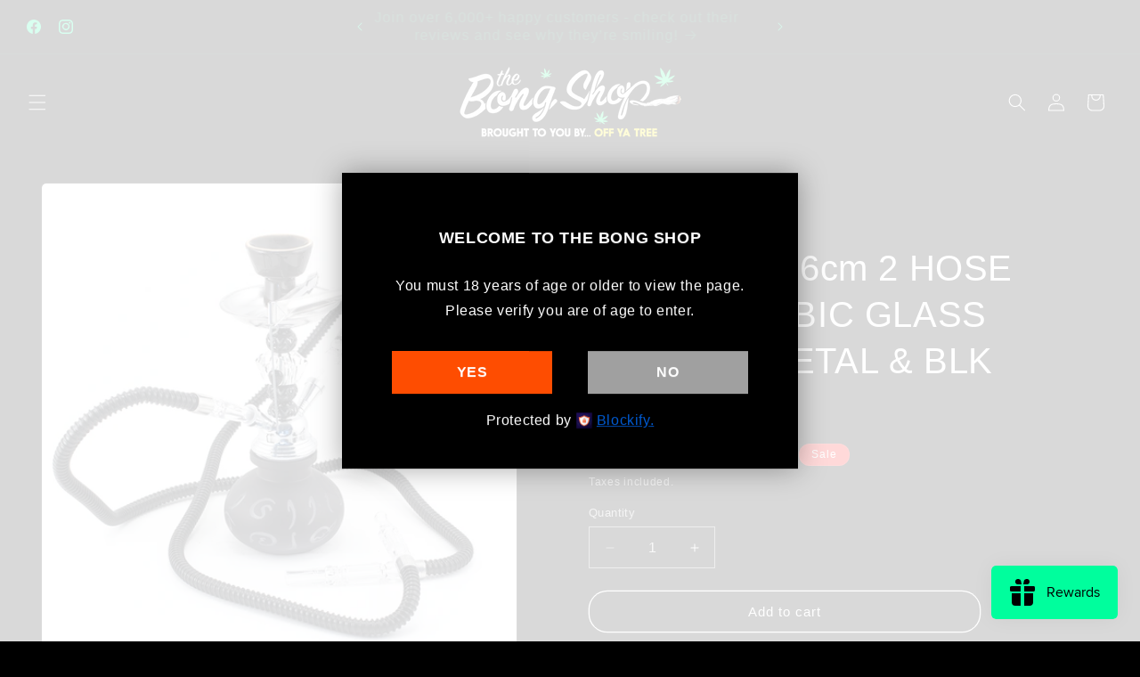

--- FILE ---
content_type: text/html; charset=utf-8
request_url: https://thebongshop.com.au/products/hookah-26cm-2-hose-black-arabic-glass-chrome-metal-blk-cone
body_size: 44042
content:
<!doctype html>
<html class="js" lang="en">
  <head>
 
    <meta charset="utf-8">
    <meta http-equiv="X-UA-Compatible" content="IE=edge">
    <meta name="viewport" content="width=device-width,initial-scale=1">
    <meta name="theme-color" content="">
    <link rel="canonical" href="https://thebongshop.com.au/products/hookah-26cm-2-hose-black-arabic-glass-chrome-metal-blk-cone"><link rel="icon" type="image/png" href="//thebongshop.com.au/cdn/shop/files/The_Bong_Shop_official_logo.png?crop=center&height=32&v=1613153248&width=32"><title>
      HOOKAH - 2 HOSE - 26CM - ARABIC - BLACK &amp; CHROME
 &ndash; The Bong Shop</title>

    
      <meta name="description" content="Get Hookah 2 Hose 26cm Arabic Black &amp; Chrome, from our website, at the bong shop, you can get a wide range of bong products at affordable prices. Visit us!">
    

    

<meta property="og:site_name" content="The Bong Shop">
<meta property="og:url" content="https://thebongshop.com.au/products/hookah-26cm-2-hose-black-arabic-glass-chrome-metal-blk-cone">
<meta property="og:title" content="HOOKAH - 2 HOSE - 26CM - ARABIC - BLACK &amp; CHROME">
<meta property="og:type" content="product">
<meta property="og:description" content="Get Hookah 2 Hose 26cm Arabic Black &amp; Chrome, from our website, at the bong shop, you can get a wide range of bong products at affordable prices. Visit us!"><meta property="og:image" content="http://thebongshop.com.au/cdn/shop/products/501506935.png?v=1677727411">
  <meta property="og:image:secure_url" content="https://thebongshop.com.au/cdn/shop/products/501506935.png?v=1677727411">
  <meta property="og:image:width" content="1000">
  <meta property="og:image:height" content="1000"><meta property="og:price:amount" content="17.50">
  <meta property="og:price:currency" content="AUD"><meta name="twitter:card" content="summary_large_image">
<meta name="twitter:title" content="HOOKAH - 2 HOSE - 26CM - ARABIC - BLACK &amp; CHROME">
<meta name="twitter:description" content="Get Hookah 2 Hose 26cm Arabic Black &amp; Chrome, from our website, at the bong shop, you can get a wide range of bong products at affordable prices. Visit us!">


    <script src="//thebongshop.com.au/cdn/shop/t/64/assets/constants.js?v=132983761750457495441747034137" defer="defer"></script>
    <script src="//thebongshop.com.au/cdn/shop/t/64/assets/pubsub.js?v=25310214064522200911747034137" defer="defer"></script>
    <script src="//thebongshop.com.au/cdn/shop/t/64/assets/global.js?v=184345515105158409801747034137" defer="defer"></script>
    <script src="//thebongshop.com.au/cdn/shop/t/64/assets/details-disclosure.js?v=13653116266235556501747034137" defer="defer"></script>
    <script src="//thebongshop.com.au/cdn/shop/t/64/assets/details-modal.js?v=25581673532751508451747034137" defer="defer"></script>
    <script src="//thebongshop.com.au/cdn/shop/t/64/assets/search-form.js?v=133129549252120666541747034137" defer="defer"></script><script>window.performance && window.performance.mark && window.performance.mark('shopify.content_for_header.start');</script><meta id="shopify-digital-wallet" name="shopify-digital-wallet" content="/11891924/digital_wallets/dialog">
<link rel="alternate" type="application/json+oembed" href="https://thebongshop.com.au/products/hookah-26cm-2-hose-black-arabic-glass-chrome-metal-blk-cone.oembed">
<script async="async" src="/checkouts/internal/preloads.js?locale=en-AU"></script>
<script id="shopify-features" type="application/json">{"accessToken":"6a278b9b995dc55252bb4a1f3bac2af0","betas":["rich-media-storefront-analytics"],"domain":"thebongshop.com.au","predictiveSearch":true,"shopId":11891924,"locale":"en"}</script>
<script>var Shopify = Shopify || {};
Shopify.shop = "thebongshop.myshopify.com";
Shopify.locale = "en";
Shopify.currency = {"active":"AUD","rate":"1.0"};
Shopify.country = "AU";
Shopify.theme = {"name":"Dawn - Rebuild - Megantic - 12.05.2025","id":126100176945,"schema_name":"Dawn","schema_version":"15.3.0","theme_store_id":887,"role":"main"};
Shopify.theme.handle = "null";
Shopify.theme.style = {"id":null,"handle":null};
Shopify.cdnHost = "thebongshop.com.au/cdn";
Shopify.routes = Shopify.routes || {};
Shopify.routes.root = "/";</script>
<script type="module">!function(o){(o.Shopify=o.Shopify||{}).modules=!0}(window);</script>
<script>!function(o){function n(){var o=[];function n(){o.push(Array.prototype.slice.apply(arguments))}return n.q=o,n}var t=o.Shopify=o.Shopify||{};t.loadFeatures=n(),t.autoloadFeatures=n()}(window);</script>
<script id="shop-js-analytics" type="application/json">{"pageType":"product"}</script>
<script defer="defer" async type="module" src="//thebongshop.com.au/cdn/shopifycloud/shop-js/modules/v2/client.init-shop-cart-sync_C5BV16lS.en.esm.js"></script>
<script defer="defer" async type="module" src="//thebongshop.com.au/cdn/shopifycloud/shop-js/modules/v2/chunk.common_CygWptCX.esm.js"></script>
<script type="module">
  await import("//thebongshop.com.au/cdn/shopifycloud/shop-js/modules/v2/client.init-shop-cart-sync_C5BV16lS.en.esm.js");
await import("//thebongshop.com.au/cdn/shopifycloud/shop-js/modules/v2/chunk.common_CygWptCX.esm.js");

  window.Shopify.SignInWithShop?.initShopCartSync?.({"fedCMEnabled":true,"windoidEnabled":true});

</script>
<script>(function() {
  var isLoaded = false;
  function asyncLoad() {
    if (isLoaded) return;
    isLoaded = true;
    var urls = ["https:\/\/static.klaviyo.com\/onsite\/js\/klaviyo.js?company_id=UCCprS\u0026shop=thebongshop.myshopify.com"];
    for (var i = 0; i < urls.length; i++) {
      var s = document.createElement('script');
      s.type = 'text/javascript';
      s.async = true;
      s.src = urls[i];
      var x = document.getElementsByTagName('script')[0];
      x.parentNode.insertBefore(s, x);
    }
  };
  if(window.attachEvent) {
    window.attachEvent('onload', asyncLoad);
  } else {
    window.addEventListener('load', asyncLoad, false);
  }
})();</script>
<script id="__st">var __st={"a":11891924,"offset":39600,"reqid":"43161497-d2d1-432c-aa51-cad65d00d3b2-1768767502","pageurl":"thebongshop.com.au\/products\/hookah-26cm-2-hose-black-arabic-glass-chrome-metal-blk-cone","u":"298668a55ae3","p":"product","rtyp":"product","rid":6773115551793};</script>
<script>window.ShopifyPaypalV4VisibilityTracking = true;</script>
<script id="captcha-bootstrap">!function(){'use strict';const t='contact',e='account',n='new_comment',o=[[t,t],['blogs',n],['comments',n],[t,'customer']],c=[[e,'customer_login'],[e,'guest_login'],[e,'recover_customer_password'],[e,'create_customer']],r=t=>t.map((([t,e])=>`form[action*='/${t}']:not([data-nocaptcha='true']) input[name='form_type'][value='${e}']`)).join(','),a=t=>()=>t?[...document.querySelectorAll(t)].map((t=>t.form)):[];function s(){const t=[...o],e=r(t);return a(e)}const i='password',u='form_key',d=['recaptcha-v3-token','g-recaptcha-response','h-captcha-response',i],f=()=>{try{return window.sessionStorage}catch{return}},m='__shopify_v',_=t=>t.elements[u];function p(t,e,n=!1){try{const o=window.sessionStorage,c=JSON.parse(o.getItem(e)),{data:r}=function(t){const{data:e,action:n}=t;return t[m]||n?{data:e,action:n}:{data:t,action:n}}(c);for(const[e,n]of Object.entries(r))t.elements[e]&&(t.elements[e].value=n);n&&o.removeItem(e)}catch(o){console.error('form repopulation failed',{error:o})}}const l='form_type',E='cptcha';function T(t){t.dataset[E]=!0}const w=window,h=w.document,L='Shopify',v='ce_forms',y='captcha';let A=!1;((t,e)=>{const n=(g='f06e6c50-85a8-45c8-87d0-21a2b65856fe',I='https://cdn.shopify.com/shopifycloud/storefront-forms-hcaptcha/ce_storefront_forms_captcha_hcaptcha.v1.5.2.iife.js',D={infoText:'Protected by hCaptcha',privacyText:'Privacy',termsText:'Terms'},(t,e,n)=>{const o=w[L][v],c=o.bindForm;if(c)return c(t,g,e,D).then(n);var r;o.q.push([[t,g,e,D],n]),r=I,A||(h.body.append(Object.assign(h.createElement('script'),{id:'captcha-provider',async:!0,src:r})),A=!0)});var g,I,D;w[L]=w[L]||{},w[L][v]=w[L][v]||{},w[L][v].q=[],w[L][y]=w[L][y]||{},w[L][y].protect=function(t,e){n(t,void 0,e),T(t)},Object.freeze(w[L][y]),function(t,e,n,w,h,L){const[v,y,A,g]=function(t,e,n){const i=e?o:[],u=t?c:[],d=[...i,...u],f=r(d),m=r(i),_=r(d.filter((([t,e])=>n.includes(e))));return[a(f),a(m),a(_),s()]}(w,h,L),I=t=>{const e=t.target;return e instanceof HTMLFormElement?e:e&&e.form},D=t=>v().includes(t);t.addEventListener('submit',(t=>{const e=I(t);if(!e)return;const n=D(e)&&!e.dataset.hcaptchaBound&&!e.dataset.recaptchaBound,o=_(e),c=g().includes(e)&&(!o||!o.value);(n||c)&&t.preventDefault(),c&&!n&&(function(t){try{if(!f())return;!function(t){const e=f();if(!e)return;const n=_(t);if(!n)return;const o=n.value;o&&e.removeItem(o)}(t);const e=Array.from(Array(32),(()=>Math.random().toString(36)[2])).join('');!function(t,e){_(t)||t.append(Object.assign(document.createElement('input'),{type:'hidden',name:u})),t.elements[u].value=e}(t,e),function(t,e){const n=f();if(!n)return;const o=[...t.querySelectorAll(`input[type='${i}']`)].map((({name:t})=>t)),c=[...d,...o],r={};for(const[a,s]of new FormData(t).entries())c.includes(a)||(r[a]=s);n.setItem(e,JSON.stringify({[m]:1,action:t.action,data:r}))}(t,e)}catch(e){console.error('failed to persist form',e)}}(e),e.submit())}));const S=(t,e)=>{t&&!t.dataset[E]&&(n(t,e.some((e=>e===t))),T(t))};for(const o of['focusin','change'])t.addEventListener(o,(t=>{const e=I(t);D(e)&&S(e,y())}));const B=e.get('form_key'),M=e.get(l),P=B&&M;t.addEventListener('DOMContentLoaded',(()=>{const t=y();if(P)for(const e of t)e.elements[l].value===M&&p(e,B);[...new Set([...A(),...v().filter((t=>'true'===t.dataset.shopifyCaptcha))])].forEach((e=>S(e,t)))}))}(h,new URLSearchParams(w.location.search),n,t,e,['guest_login'])})(!0,!0)}();</script>
<script integrity="sha256-4kQ18oKyAcykRKYeNunJcIwy7WH5gtpwJnB7kiuLZ1E=" data-source-attribution="shopify.loadfeatures" defer="defer" src="//thebongshop.com.au/cdn/shopifycloud/storefront/assets/storefront/load_feature-a0a9edcb.js" crossorigin="anonymous"></script>
<script data-source-attribution="shopify.dynamic_checkout.dynamic.init">var Shopify=Shopify||{};Shopify.PaymentButton=Shopify.PaymentButton||{isStorefrontPortableWallets:!0,init:function(){window.Shopify.PaymentButton.init=function(){};var t=document.createElement("script");t.src="https://thebongshop.com.au/cdn/shopifycloud/portable-wallets/latest/portable-wallets.en.js",t.type="module",document.head.appendChild(t)}};
</script>
<script data-source-attribution="shopify.dynamic_checkout.buyer_consent">
  function portableWalletsHideBuyerConsent(e){var t=document.getElementById("shopify-buyer-consent"),n=document.getElementById("shopify-subscription-policy-button");t&&n&&(t.classList.add("hidden"),t.setAttribute("aria-hidden","true"),n.removeEventListener("click",e))}function portableWalletsShowBuyerConsent(e){var t=document.getElementById("shopify-buyer-consent"),n=document.getElementById("shopify-subscription-policy-button");t&&n&&(t.classList.remove("hidden"),t.removeAttribute("aria-hidden"),n.addEventListener("click",e))}window.Shopify?.PaymentButton&&(window.Shopify.PaymentButton.hideBuyerConsent=portableWalletsHideBuyerConsent,window.Shopify.PaymentButton.showBuyerConsent=portableWalletsShowBuyerConsent);
</script>
<script>
  function portableWalletsCleanup(e){e&&e.src&&console.error("Failed to load portable wallets script "+e.src);var t=document.querySelectorAll("shopify-accelerated-checkout .shopify-payment-button__skeleton, shopify-accelerated-checkout-cart .wallet-cart-button__skeleton"),e=document.getElementById("shopify-buyer-consent");for(let e=0;e<t.length;e++)t[e].remove();e&&e.remove()}function portableWalletsNotLoadedAsModule(e){e instanceof ErrorEvent&&"string"==typeof e.message&&e.message.includes("import.meta")&&"string"==typeof e.filename&&e.filename.includes("portable-wallets")&&(window.removeEventListener("error",portableWalletsNotLoadedAsModule),window.Shopify.PaymentButton.failedToLoad=e,"loading"===document.readyState?document.addEventListener("DOMContentLoaded",window.Shopify.PaymentButton.init):window.Shopify.PaymentButton.init())}window.addEventListener("error",portableWalletsNotLoadedAsModule);
</script>

<script type="module" src="https://thebongshop.com.au/cdn/shopifycloud/portable-wallets/latest/portable-wallets.en.js" onError="portableWalletsCleanup(this)" crossorigin="anonymous"></script>
<script nomodule>
  document.addEventListener("DOMContentLoaded", portableWalletsCleanup);
</script>

<link id="shopify-accelerated-checkout-styles" rel="stylesheet" media="screen" href="https://thebongshop.com.au/cdn/shopifycloud/portable-wallets/latest/accelerated-checkout-backwards-compat.css" crossorigin="anonymous">
<style id="shopify-accelerated-checkout-cart">
        #shopify-buyer-consent {
  margin-top: 1em;
  display: inline-block;
  width: 100%;
}

#shopify-buyer-consent.hidden {
  display: none;
}

#shopify-subscription-policy-button {
  background: none;
  border: none;
  padding: 0;
  text-decoration: underline;
  font-size: inherit;
  cursor: pointer;
}

#shopify-subscription-policy-button::before {
  box-shadow: none;
}

      </style>
<script id="sections-script" data-sections="header" defer="defer" src="//thebongshop.com.au/cdn/shop/t/64/compiled_assets/scripts.js?12432"></script>
<script>window.performance && window.performance.mark && window.performance.mark('shopify.content_for_header.end');</script>


    <style data-shopify>
      
      
      
      
      

      
        :root,
        .color-scheme-1 {
          --color-background: 0,0,0;
        
          --gradient-background: #000000;
        

        

        --color-foreground: 255,255,255;
        --color-background-contrast: 128,128,128;
        --color-shadow: 0,0,0;
        --color-button: 0,255,157;
        --color-button-text: 255,255,255;
        --color-secondary-button: 0,0,0;
        --color-secondary-button-text: 255,255,255;
        --color-link: 255,255,255;
        --color-badge-foreground: 255,255,255;
        --color-badge-background: 0,0,0;
        --color-badge-border: 255,255,255;
        --payment-terms-background-color: rgb(0 0 0);
      }
      
        
        .color-scheme-2 {
          --color-background: 243,243,243;
        
          --gradient-background: #f3f3f3;
        

        

        --color-foreground: 18,18,18;
        --color-background-contrast: 179,179,179;
        --color-shadow: 18,18,18;
        --color-button: 18,18,18;
        --color-button-text: 243,243,243;
        --color-secondary-button: 243,243,243;
        --color-secondary-button-text: 18,18,18;
        --color-link: 18,18,18;
        --color-badge-foreground: 18,18,18;
        --color-badge-background: 243,243,243;
        --color-badge-border: 18,18,18;
        --payment-terms-background-color: rgb(243 243 243);
      }
      
        
        .color-scheme-3 {
          --color-background: 112,128,144;
        
          --gradient-background: #708090;
        

        

        --color-foreground: 255,255,255;
        --color-background-contrast: 56,64,72;
        --color-shadow: 18,18,18;
        --color-button: 255,255,255;
        --color-button-text: 0,0,0;
        --color-secondary-button: 112,128,144;
        --color-secondary-button-text: 255,255,255;
        --color-link: 255,255,255;
        --color-badge-foreground: 255,255,255;
        --color-badge-background: 112,128,144;
        --color-badge-border: 255,255,255;
        --payment-terms-background-color: rgb(112 128 144);
      }
      
        
        .color-scheme-4 {
          --color-background: 0,0,0;
        
          --gradient-background: #000000;
        

        

        --color-foreground: 255,255,255;
        --color-background-contrast: 128,128,128;
        --color-shadow: 0,0,0;
        --color-button: 255,255,255;
        --color-button-text: 0,0,0;
        --color-secondary-button: 0,0,0;
        --color-secondary-button-text: 255,255,255;
        --color-link: 255,255,255;
        --color-badge-foreground: 255,255,255;
        --color-badge-background: 0,0,0;
        --color-badge-border: 255,255,255;
        --payment-terms-background-color: rgb(0 0 0);
      }
      
        
        .color-scheme-5 {
          --color-background: 0,0,0;
        
          --gradient-background: #000000;
        

        

        --color-foreground: 0,255,157;
        --color-background-contrast: 128,128,128;
        --color-shadow: 18,18,18;
        --color-button: 255,255,255;
        --color-button-text: 51,79,180;
        --color-secondary-button: 0,0,0;
        --color-secondary-button-text: 255,255,255;
        --color-link: 255,255,255;
        --color-badge-foreground: 0,255,157;
        --color-badge-background: 0,0,0;
        --color-badge-border: 0,255,157;
        --payment-terms-background-color: rgb(0 0 0);
      }
      
        
        .color-scheme-560937db-ce88-417f-95ea-892c33dfc80d {
          --color-background: 255,0,0;
        
          --gradient-background: #ff0000;
        

        

        --color-foreground: 255,255,255;
        --color-background-contrast: 128,0,0;
        --color-shadow: 0,0,0;
        --color-button: 0,0,0;
        --color-button-text: 255,255,255;
        --color-secondary-button: 255,0,0;
        --color-secondary-button-text: 0,0,0;
        --color-link: 0,0,0;
        --color-badge-foreground: 255,255,255;
        --color-badge-background: 255,0,0;
        --color-badge-border: 255,255,255;
        --payment-terms-background-color: rgb(255 0 0);
      }
      
        
        .color-scheme-f660eb10-2c77-47b0-9621-b9fae9c5809a {
          --color-background: 0,0,0;
        
          --gradient-background: #000000;
        

        

        --color-foreground: 255,255,255;
        --color-background-contrast: 128,128,128;
        --color-shadow: 0,0,0;
        --color-button: 255,255,255;
        --color-button-text: 255,255,255;
        --color-secondary-button: 0,0,0;
        --color-secondary-button-text: 255,255,255;
        --color-link: 255,255,255;
        --color-badge-foreground: 255,255,255;
        --color-badge-background: 0,0,0;
        --color-badge-border: 255,255,255;
        --payment-terms-background-color: rgb(0 0 0);
      }
      
        
        .color-scheme-c2fd6d44-eb93-4704-b085-eb0d402774d4 {
          --color-background: 0,0,0;
        
          --gradient-background: #000000;
        

        

        --color-foreground: 255,255,255;
        --color-background-contrast: 128,128,128;
        --color-shadow: 0,0,0;
        --color-button: 0,255,157;
        --color-button-text: 0,0,0;
        --color-secondary-button: 0,0,0;
        --color-secondary-button-text: 255,255,255;
        --color-link: 255,255,255;
        --color-badge-foreground: 255,255,255;
        --color-badge-background: 0,0,0;
        --color-badge-border: 255,255,255;
        --payment-terms-background-color: rgb(0 0 0);
      }
      

      body, .color-scheme-1, .color-scheme-2, .color-scheme-3, .color-scheme-4, .color-scheme-5, .color-scheme-560937db-ce88-417f-95ea-892c33dfc80d, .color-scheme-f660eb10-2c77-47b0-9621-b9fae9c5809a, .color-scheme-c2fd6d44-eb93-4704-b085-eb0d402774d4 {
        color: rgba(var(--color-foreground), 0.75);
        background-color: rgb(var(--color-background));
      }

      :root {
        --font-body-family: "system_ui", -apple-system, 'Segoe UI', Roboto, 'Helvetica Neue', 'Noto Sans', 'Liberation Sans', Arial, sans-serif, 'Apple Color Emoji', 'Segoe UI Emoji', 'Segoe UI Symbol', 'Noto Color Emoji';
        --font-body-style: normal;
        --font-body-weight: 400;
        --font-body-weight-bold: 700;

        --font-heading-family: "system_ui", -apple-system, 'Segoe UI', Roboto, 'Helvetica Neue', 'Noto Sans', 'Liberation Sans', Arial, sans-serif, 'Apple Color Emoji', 'Segoe UI Emoji', 'Segoe UI Symbol', 'Noto Color Emoji';
        --font-heading-style: normal;
        --font-heading-weight: 400;

        --font-body-scale: 1.0;
        --font-heading-scale: 1.0;

        --media-padding: px;
        --media-border-opacity: 0.05;
        --media-border-width: 1px;
        --media-radius: 6px;
        --media-shadow-opacity: 0.0;
        --media-shadow-horizontal-offset: 0px;
        --media-shadow-vertical-offset: 4px;
        --media-shadow-blur-radius: 5px;
        --media-shadow-visible: 0;

        --page-width: 160rem;
        --page-width-margin: 0rem;

        --product-card-image-padding: 0.0rem;
        --product-card-corner-radius: 2.0rem;
        --product-card-text-alignment: center;
        --product-card-border-width: 0.0rem;
        --product-card-border-opacity: 0.1;
        --product-card-shadow-opacity: 0.0;
        --product-card-shadow-visible: 0;
        --product-card-shadow-horizontal-offset: 0.0rem;
        --product-card-shadow-vertical-offset: 0.0rem;
        --product-card-shadow-blur-radius: 0.0rem;

        --collection-card-image-padding: 0.0rem;
        --collection-card-corner-radius: 2.0rem;
        --collection-card-text-alignment: center;
        --collection-card-border-width: 0.0rem;
        --collection-card-border-opacity: 0.1;
        --collection-card-shadow-opacity: 0.0;
        --collection-card-shadow-visible: 0;
        --collection-card-shadow-horizontal-offset: 0.0rem;
        --collection-card-shadow-vertical-offset: 0.4rem;
        --collection-card-shadow-blur-radius: 0.0rem;

        --blog-card-image-padding: 0.0rem;
        --blog-card-corner-radius: 0.0rem;
        --blog-card-text-alignment: left;
        --blog-card-border-width: 0.0rem;
        --blog-card-border-opacity: 0.1;
        --blog-card-shadow-opacity: 0.0;
        --blog-card-shadow-visible: 0;
        --blog-card-shadow-horizontal-offset: 0.0rem;
        --blog-card-shadow-vertical-offset: 0.4rem;
        --blog-card-shadow-blur-radius: 0.5rem;

        --badge-corner-radius: 4.0rem;

        --popup-border-width: 1px;
        --popup-border-opacity: 0.1;
        --popup-corner-radius: 0px;
        --popup-shadow-opacity: 0.05;
        --popup-shadow-horizontal-offset: 0px;
        --popup-shadow-vertical-offset: 4px;
        --popup-shadow-blur-radius: 5px;

        --drawer-border-width: 1px;
        --drawer-border-opacity: 0.1;
        --drawer-shadow-opacity: 0.0;
        --drawer-shadow-horizontal-offset: 0px;
        --drawer-shadow-vertical-offset: 4px;
        --drawer-shadow-blur-radius: 5px;

        --spacing-sections-desktop: 0px;
        --spacing-sections-mobile: 0px;

        --grid-desktop-vertical-spacing: 8px;
        --grid-desktop-horizontal-spacing: 8px;
        --grid-mobile-vertical-spacing: 4px;
        --grid-mobile-horizontal-spacing: 4px;

        --text-boxes-border-opacity: 0.1;
        --text-boxes-border-width: 0px;
        --text-boxes-radius: 0px;
        --text-boxes-shadow-opacity: 0.0;
        --text-boxes-shadow-visible: 0;
        --text-boxes-shadow-horizontal-offset: 0px;
        --text-boxes-shadow-vertical-offset: 4px;
        --text-boxes-shadow-blur-radius: 5px;

        --buttons-radius: 20px;
        --buttons-radius-outset: 21px;
        --buttons-border-width: 1px;
        --buttons-border-opacity: 1.0;
        --buttons-shadow-opacity: 0.0;
        --buttons-shadow-visible: 0;
        --buttons-shadow-horizontal-offset: 0px;
        --buttons-shadow-vertical-offset: 4px;
        --buttons-shadow-blur-radius: 5px;
        --buttons-border-offset: 0.3px;

        --inputs-radius: 0px;
        --inputs-border-width: 1px;
        --inputs-border-opacity: 0.55;
        --inputs-shadow-opacity: 0.0;
        --inputs-shadow-horizontal-offset: 0px;
        --inputs-margin-offset: 0px;
        --inputs-shadow-vertical-offset: 4px;
        --inputs-shadow-blur-radius: 5px;
        --inputs-radius-outset: 0px;

        --variant-pills-radius: 40px;
        --variant-pills-border-width: 1px;
        --variant-pills-border-opacity: 0.55;
        --variant-pills-shadow-opacity: 0.0;
        --variant-pills-shadow-horizontal-offset: 0px;
        --variant-pills-shadow-vertical-offset: 4px;
        --variant-pills-shadow-blur-radius: 5px;
      }

      *,
      *::before,
      *::after {
        box-sizing: inherit;
      }

      html {
        box-sizing: border-box;
        font-size: calc(var(--font-body-scale) * 62.5%);
        height: 100%;
      }

      body {
        display: grid;
        grid-template-rows: auto auto 1fr auto;
        grid-template-columns: 100%;
        min-height: 100%;
        margin: 0;
        font-size: 1.5rem;
        letter-spacing: 0.06rem;
        line-height: calc(1 + 0.8 / var(--font-body-scale));
        font-family: var(--font-body-family);
        font-style: var(--font-body-style);
        font-weight: var(--font-body-weight);
      }

      @media screen and (min-width: 750px) {
        body {
          font-size: 1.6rem;
        }
      }
    </style>

    <link href="//thebongshop.com.au/cdn/shop/t/64/assets/base.css?v=37698836890778951541762317483" rel="stylesheet" type="text/css" media="all" />
    <link rel="stylesheet" href="//thebongshop.com.au/cdn/shop/t/64/assets/component-cart-items.css?v=123238115697927560811747034137" media="print" onload="this.media='all'"><link
        rel="stylesheet"
        href="//thebongshop.com.au/cdn/shop/t/64/assets/component-predictive-search.css?v=118923337488134913561747034137"
        media="print"
        onload="this.media='all'"
      ><script>
      if (Shopify.designMode) {
        document.documentElement.classList.add('shopify-design-mode');
      }
    </script>
  <!-- BEGIN app block: shopify://apps/microsoft-clarity/blocks/clarity_js/31c3d126-8116-4b4a-8ba1-baeda7c4aeea -->
<script type="text/javascript">
  (function (c, l, a, r, i, t, y) {
    c[a] = c[a] || function () { (c[a].q = c[a].q || []).push(arguments); };
    t = l.createElement(r); t.async = 1; t.src = "https://www.clarity.ms/tag/" + i + "?ref=shopify";
    y = l.getElementsByTagName(r)[0]; y.parentNode.insertBefore(t, y);

    c.Shopify.loadFeatures([{ name: "consent-tracking-api", version: "0.1" }], error => {
      if (error) {
        console.error("Error loading Shopify features:", error);
        return;
      }

      c[a]('consentv2', {
        ad_Storage: c.Shopify.customerPrivacy.marketingAllowed() ? "granted" : "denied",
        analytics_Storage: c.Shopify.customerPrivacy.analyticsProcessingAllowed() ? "granted" : "denied",
      });
    });

    l.addEventListener("visitorConsentCollected", function (e) {
      c[a]('consentv2', {
        ad_Storage: e.detail.marketingAllowed ? "granted" : "denied",
        analytics_Storage: e.detail.analyticsAllowed ? "granted" : "denied",
      });
    });
  })(window, document, "clarity", "script", "u12rqc492a");
</script>



<!-- END app block --><!-- BEGIN app block: shopify://apps/klaviyo-email-marketing-sms/blocks/klaviyo-onsite-embed/2632fe16-c075-4321-a88b-50b567f42507 -->












  <script async src="https://static.klaviyo.com/onsite/js/UCCprS/klaviyo.js?company_id=UCCprS"></script>
  <script>!function(){if(!window.klaviyo){window._klOnsite=window._klOnsite||[];try{window.klaviyo=new Proxy({},{get:function(n,i){return"push"===i?function(){var n;(n=window._klOnsite).push.apply(n,arguments)}:function(){for(var n=arguments.length,o=new Array(n),w=0;w<n;w++)o[w]=arguments[w];var t="function"==typeof o[o.length-1]?o.pop():void 0,e=new Promise((function(n){window._klOnsite.push([i].concat(o,[function(i){t&&t(i),n(i)}]))}));return e}}})}catch(n){window.klaviyo=window.klaviyo||[],window.klaviyo.push=function(){var n;(n=window._klOnsite).push.apply(n,arguments)}}}}();</script>

  
    <script id="viewed_product">
      if (item == null) {
        var _learnq = _learnq || [];

        var MetafieldReviews = null
        var MetafieldYotpoRating = null
        var MetafieldYotpoCount = null
        var MetafieldLooxRating = null
        var MetafieldLooxCount = null
        var okendoProduct = null
        var okendoProductReviewCount = null
        var okendoProductReviewAverageValue = null
        try {
          // The following fields are used for Customer Hub recently viewed in order to add reviews.
          // This information is not part of __kla_viewed. Instead, it is part of __kla_viewed_reviewed_items
          MetafieldReviews = {};
          MetafieldYotpoRating = null
          MetafieldYotpoCount = null
          MetafieldLooxRating = null
          MetafieldLooxCount = null

          okendoProduct = null
          // If the okendo metafield is not legacy, it will error, which then requires the new json formatted data
          if (okendoProduct && 'error' in okendoProduct) {
            okendoProduct = null
          }
          okendoProductReviewCount = okendoProduct ? okendoProduct.reviewCount : null
          okendoProductReviewAverageValue = okendoProduct ? okendoProduct.reviewAverageValue : null
        } catch (error) {
          console.error('Error in Klaviyo onsite reviews tracking:', error);
        }

        var item = {
          Name: "HOOKAH - 26cm 2 HOSE BLACK ARABIC GLASS CHROME METAL \u0026 BLK CONE",
          ProductID: 6773115551793,
          Categories: ["All","Bong Shop Sale","Hookah \u0026 Molasses","Hookahs","The Bong Shop","Two Hose Hookahs"],
          ImageURL: "https://thebongshop.com.au/cdn/shop/products/501506935_grande.png?v=1677727411",
          URL: "https://thebongshop.com.au/products/hookah-26cm-2-hose-black-arabic-glass-chrome-metal-blk-cone",
          Brand: "The Bong Shop",
          Price: "$17.50",
          Value: "17.50",
          CompareAtPrice: "$35.00"
        };
        _learnq.push(['track', 'Viewed Product', item]);
        _learnq.push(['trackViewedItem', {
          Title: item.Name,
          ItemId: item.ProductID,
          Categories: item.Categories,
          ImageUrl: item.ImageURL,
          Url: item.URL,
          Metadata: {
            Brand: item.Brand,
            Price: item.Price,
            Value: item.Value,
            CompareAtPrice: item.CompareAtPrice
          },
          metafields:{
            reviews: MetafieldReviews,
            yotpo:{
              rating: MetafieldYotpoRating,
              count: MetafieldYotpoCount,
            },
            loox:{
              rating: MetafieldLooxRating,
              count: MetafieldLooxCount,
            },
            okendo: {
              rating: okendoProductReviewAverageValue,
              count: okendoProductReviewCount,
            }
          }
        }]);
      }
    </script>
  




  <script>
    window.klaviyoReviewsProductDesignMode = false
  </script>







<!-- END app block --><!-- BEGIN app block: shopify://apps/hulk-form-builder/blocks/app-embed/b6b8dd14-356b-4725-a4ed-77232212b3c3 --><!-- BEGIN app snippet: hulkapps-formbuilder-theme-ext --><script type="text/javascript">
  
  if (typeof window.formbuilder_customer != "object") {
        window.formbuilder_customer = {}
  }

  window.hulkFormBuilder = {
    form_data: {},
    shop_data: {"shop_24V72JKDKev4hNttHn5DcQ":{"shop_uuid":"24V72JKDKev4hNttHn5DcQ","shop_timezone":"Australia\/Melbourne","shop_id":19165,"shop_is_after_submit_enabled":true,"shop_shopify_plan":"Advanced","shop_shopify_domain":"thebongshop.myshopify.com","shop_created_at":"2019-04-11T23:51:31.238Z","is_skip_metafield":false,"shop_deleted":false,"shop_disabled":false}},
    settings_data: {"shop_settings":{"shop_customise_msgs":[],"default_customise_msgs":{"is_required":"is required","thank_you":"Thank you! The form was submitted successfully.","processing":"Processing...","valid_data":"Please provide valid data","valid_email":"Provide valid email format","valid_tags":"HTML Tags are not allowed","valid_phone":"Provide valid phone number","valid_captcha":"Please provide valid captcha response","valid_url":"Provide valid URL","only_number_alloud":"Provide valid number in","number_less":"must be less than","number_more":"must be more than","image_must_less":"Image must be less than 20MB","image_number":"Images allowed","image_extension":"Invalid extension! Please provide image file","error_image_upload":"Error in image upload. Please try again.","error_file_upload":"Error in file upload. Please try again.","your_response":"Your response","error_form_submit":"Error occur.Please try again after sometime.","email_submitted":"Form with this email is already submitted","invalid_email_by_zerobounce":"The email address you entered appears to be invalid. Please check it and try again.","download_file":"Download file","card_details_invalid":"Your card details are invalid","card_details":"Card details","please_enter_card_details":"Please enter card details","card_number":"Card number","exp_mm":"Exp MM","exp_yy":"Exp YY","crd_cvc":"CVV","payment_value":"Payment amount","please_enter_payment_amount":"Please enter payment amount","address1":"Address line 1","address2":"Address line 2","city":"City","province":"Province","zipcode":"Zip code","country":"Country","blocked_domain":"This form does not accept addresses from","file_must_less":"File must be less than 20MB","file_extension":"Invalid extension! Please provide file","only_file_number_alloud":"files allowed","previous":"Previous","next":"Next","must_have_a_input":"Please enter at least one field.","please_enter_required_data":"Please enter required data","atleast_one_special_char":"Include at least one special character","atleast_one_lowercase_char":"Include at least one lowercase character","atleast_one_uppercase_char":"Include at least one uppercase character","atleast_one_number":"Include at least one number","must_have_8_chars":"Must have 8 characters long","be_between_8_and_12_chars":"Be between 8 and 12 characters long","please_select":"Please Select","phone_submitted":"Form with this phone number is already submitted","user_res_parse_error":"Error while submitting the form","valid_same_values":"values must be same","product_choice_clear_selection":"Clear Selection","picture_choice_clear_selection":"Clear Selection","remove_all_for_file_image_upload":"Remove All","invalid_file_type_for_image_upload":"You can't upload files of this type.","invalid_file_type_for_signature_upload":"You can't upload files of this type.","max_files_exceeded_for_file_upload":"You can not upload any more files.","max_files_exceeded_for_image_upload":"You can not upload any more files.","file_already_exist":"File already uploaded","max_limit_exceed":"You have added the maximum number of text fields.","cancel_upload_for_file_upload":"Cancel upload","cancel_upload_for_image_upload":"Cancel upload","cancel_upload_for_signature_upload":"Cancel upload"},"shop_blocked_domains":[]}},
    features_data: {"shop_plan_features":{"shop_plan_features":["unlimited-forms","full-design-customization","export-form-submissions","multiple-recipients-for-form-submissions","multiple-admin-notifications","enable-captcha","unlimited-file-uploads","save-submitted-form-data","set-auto-response-message","conditional-logic","form-banner","save-as-draft-facility","include-user-response-in-admin-email","disable-form-submission","file-upload"]}},
    shop: null,
    shop_id: null,
    plan_features: null,
    validateDoubleQuotes: false,
    assets: {
      extraFunctions: "https://cdn.shopify.com/extensions/019bb5ee-ec40-7527-955d-c1b8751eb060/form-builder-by-hulkapps-50/assets/extra-functions.js",
      extraStyles: "https://cdn.shopify.com/extensions/019bb5ee-ec40-7527-955d-c1b8751eb060/form-builder-by-hulkapps-50/assets/extra-styles.css",
      bootstrapStyles: "https://cdn.shopify.com/extensions/019bb5ee-ec40-7527-955d-c1b8751eb060/form-builder-by-hulkapps-50/assets/theme-app-extension-bootstrap.css"
    },
    translations: {
      htmlTagNotAllowed: "HTML Tags are not allowed",
      sqlQueryNotAllowed: "SQL Queries are not allowed",
      doubleQuoteNotAllowed: "Double quotes are not allowed",
      vorwerkHttpWwwNotAllowed: "The words \u0026#39;http\u0026#39; and \u0026#39;www\u0026#39; are not allowed. Please remove them and try again.",
      maxTextFieldsReached: "You have added the maximum number of text fields.",
      avoidNegativeWords: "Avoid negative words: Don\u0026#39;t use negative words in your contact message.",
      customDesignOnly: "This form is for custom designs requests. For general inquiries please contact our team at info@stagheaddesigns.com",
      zerobounceApiErrorMsg: "We couldn\u0026#39;t verify your email due to a technical issue. Please try again later.",
    }

  }

  

  window.FbThemeAppExtSettingsHash = {}
  
</script><!-- END app snippet --><!-- END app block --><script src="https://cdn.shopify.com/extensions/019bc7e9-d98c-71e0-bb25-69de9349bf29/smile-io-266/assets/smile-loader.js" type="text/javascript" defer="defer"></script>
<script src="https://cdn.shopify.com/extensions/019bb5ee-ec40-7527-955d-c1b8751eb060/form-builder-by-hulkapps-50/assets/form-builder-script.js" type="text/javascript" defer="defer"></script>
<script src="https://cdn.shopify.com/extensions/019bc7e9-d98c-71e0-bb25-69de9349bf29/smile-io-266/assets/smile-points-on-product-page.js" type="text/javascript" defer="defer"></script>
<link href="https://cdn.shopify.com/extensions/019bc7e9-d98c-71e0-bb25-69de9349bf29/smile-io-266/assets/smile-points-on-product-page.css" rel="stylesheet" type="text/css" media="all">
<link href="https://monorail-edge.shopifysvc.com" rel="dns-prefetch">
<script>(function(){if ("sendBeacon" in navigator && "performance" in window) {try {var session_token_from_headers = performance.getEntriesByType('navigation')[0].serverTiming.find(x => x.name == '_s').description;} catch {var session_token_from_headers = undefined;}var session_cookie_matches = document.cookie.match(/_shopify_s=([^;]*)/);var session_token_from_cookie = session_cookie_matches && session_cookie_matches.length === 2 ? session_cookie_matches[1] : "";var session_token = session_token_from_headers || session_token_from_cookie || "";function handle_abandonment_event(e) {var entries = performance.getEntries().filter(function(entry) {return /monorail-edge.shopifysvc.com/.test(entry.name);});if (!window.abandonment_tracked && entries.length === 0) {window.abandonment_tracked = true;var currentMs = Date.now();var navigation_start = performance.timing.navigationStart;var payload = {shop_id: 11891924,url: window.location.href,navigation_start,duration: currentMs - navigation_start,session_token,page_type: "product"};window.navigator.sendBeacon("https://monorail-edge.shopifysvc.com/v1/produce", JSON.stringify({schema_id: "online_store_buyer_site_abandonment/1.1",payload: payload,metadata: {event_created_at_ms: currentMs,event_sent_at_ms: currentMs}}));}}window.addEventListener('pagehide', handle_abandonment_event);}}());</script>
<script id="web-pixels-manager-setup">(function e(e,d,r,n,o){if(void 0===o&&(o={}),!Boolean(null===(a=null===(i=window.Shopify)||void 0===i?void 0:i.analytics)||void 0===a?void 0:a.replayQueue)){var i,a;window.Shopify=window.Shopify||{};var t=window.Shopify;t.analytics=t.analytics||{};var s=t.analytics;s.replayQueue=[],s.publish=function(e,d,r){return s.replayQueue.push([e,d,r]),!0};try{self.performance.mark("wpm:start")}catch(e){}var l=function(){var e={modern:/Edge?\/(1{2}[4-9]|1[2-9]\d|[2-9]\d{2}|\d{4,})\.\d+(\.\d+|)|Firefox\/(1{2}[4-9]|1[2-9]\d|[2-9]\d{2}|\d{4,})\.\d+(\.\d+|)|Chrom(ium|e)\/(9{2}|\d{3,})\.\d+(\.\d+|)|(Maci|X1{2}).+ Version\/(15\.\d+|(1[6-9]|[2-9]\d|\d{3,})\.\d+)([,.]\d+|)( \(\w+\)|)( Mobile\/\w+|) Safari\/|Chrome.+OPR\/(9{2}|\d{3,})\.\d+\.\d+|(CPU[ +]OS|iPhone[ +]OS|CPU[ +]iPhone|CPU IPhone OS|CPU iPad OS)[ +]+(15[._]\d+|(1[6-9]|[2-9]\d|\d{3,})[._]\d+)([._]\d+|)|Android:?[ /-](13[3-9]|1[4-9]\d|[2-9]\d{2}|\d{4,})(\.\d+|)(\.\d+|)|Android.+Firefox\/(13[5-9]|1[4-9]\d|[2-9]\d{2}|\d{4,})\.\d+(\.\d+|)|Android.+Chrom(ium|e)\/(13[3-9]|1[4-9]\d|[2-9]\d{2}|\d{4,})\.\d+(\.\d+|)|SamsungBrowser\/([2-9]\d|\d{3,})\.\d+/,legacy:/Edge?\/(1[6-9]|[2-9]\d|\d{3,})\.\d+(\.\d+|)|Firefox\/(5[4-9]|[6-9]\d|\d{3,})\.\d+(\.\d+|)|Chrom(ium|e)\/(5[1-9]|[6-9]\d|\d{3,})\.\d+(\.\d+|)([\d.]+$|.*Safari\/(?![\d.]+ Edge\/[\d.]+$))|(Maci|X1{2}).+ Version\/(10\.\d+|(1[1-9]|[2-9]\d|\d{3,})\.\d+)([,.]\d+|)( \(\w+\)|)( Mobile\/\w+|) Safari\/|Chrome.+OPR\/(3[89]|[4-9]\d|\d{3,})\.\d+\.\d+|(CPU[ +]OS|iPhone[ +]OS|CPU[ +]iPhone|CPU IPhone OS|CPU iPad OS)[ +]+(10[._]\d+|(1[1-9]|[2-9]\d|\d{3,})[._]\d+)([._]\d+|)|Android:?[ /-](13[3-9]|1[4-9]\d|[2-9]\d{2}|\d{4,})(\.\d+|)(\.\d+|)|Mobile Safari.+OPR\/([89]\d|\d{3,})\.\d+\.\d+|Android.+Firefox\/(13[5-9]|1[4-9]\d|[2-9]\d{2}|\d{4,})\.\d+(\.\d+|)|Android.+Chrom(ium|e)\/(13[3-9]|1[4-9]\d|[2-9]\d{2}|\d{4,})\.\d+(\.\d+|)|Android.+(UC? ?Browser|UCWEB|U3)[ /]?(15\.([5-9]|\d{2,})|(1[6-9]|[2-9]\d|\d{3,})\.\d+)\.\d+|SamsungBrowser\/(5\.\d+|([6-9]|\d{2,})\.\d+)|Android.+MQ{2}Browser\/(14(\.(9|\d{2,})|)|(1[5-9]|[2-9]\d|\d{3,})(\.\d+|))(\.\d+|)|K[Aa][Ii]OS\/(3\.\d+|([4-9]|\d{2,})\.\d+)(\.\d+|)/},d=e.modern,r=e.legacy,n=navigator.userAgent;return n.match(d)?"modern":n.match(r)?"legacy":"unknown"}(),u="modern"===l?"modern":"legacy",c=(null!=n?n:{modern:"",legacy:""})[u],f=function(e){return[e.baseUrl,"/wpm","/b",e.hashVersion,"modern"===e.buildTarget?"m":"l",".js"].join("")}({baseUrl:d,hashVersion:r,buildTarget:u}),m=function(e){var d=e.version,r=e.bundleTarget,n=e.surface,o=e.pageUrl,i=e.monorailEndpoint;return{emit:function(e){var a=e.status,t=e.errorMsg,s=(new Date).getTime(),l=JSON.stringify({metadata:{event_sent_at_ms:s},events:[{schema_id:"web_pixels_manager_load/3.1",payload:{version:d,bundle_target:r,page_url:o,status:a,surface:n,error_msg:t},metadata:{event_created_at_ms:s}}]});if(!i)return console&&console.warn&&console.warn("[Web Pixels Manager] No Monorail endpoint provided, skipping logging."),!1;try{return self.navigator.sendBeacon.bind(self.navigator)(i,l)}catch(e){}var u=new XMLHttpRequest;try{return u.open("POST",i,!0),u.setRequestHeader("Content-Type","text/plain"),u.send(l),!0}catch(e){return console&&console.warn&&console.warn("[Web Pixels Manager] Got an unhandled error while logging to Monorail."),!1}}}}({version:r,bundleTarget:l,surface:e.surface,pageUrl:self.location.href,monorailEndpoint:e.monorailEndpoint});try{o.browserTarget=l,function(e){var d=e.src,r=e.async,n=void 0===r||r,o=e.onload,i=e.onerror,a=e.sri,t=e.scriptDataAttributes,s=void 0===t?{}:t,l=document.createElement("script"),u=document.querySelector("head"),c=document.querySelector("body");if(l.async=n,l.src=d,a&&(l.integrity=a,l.crossOrigin="anonymous"),s)for(var f in s)if(Object.prototype.hasOwnProperty.call(s,f))try{l.dataset[f]=s[f]}catch(e){}if(o&&l.addEventListener("load",o),i&&l.addEventListener("error",i),u)u.appendChild(l);else{if(!c)throw new Error("Did not find a head or body element to append the script");c.appendChild(l)}}({src:f,async:!0,onload:function(){if(!function(){var e,d;return Boolean(null===(d=null===(e=window.Shopify)||void 0===e?void 0:e.analytics)||void 0===d?void 0:d.initialized)}()){var d=window.webPixelsManager.init(e)||void 0;if(d){var r=window.Shopify.analytics;r.replayQueue.forEach((function(e){var r=e[0],n=e[1],o=e[2];d.publishCustomEvent(r,n,o)})),r.replayQueue=[],r.publish=d.publishCustomEvent,r.visitor=d.visitor,r.initialized=!0}}},onerror:function(){return m.emit({status:"failed",errorMsg:"".concat(f," has failed to load")})},sri:function(e){var d=/^sha384-[A-Za-z0-9+/=]+$/;return"string"==typeof e&&d.test(e)}(c)?c:"",scriptDataAttributes:o}),m.emit({status:"loading"})}catch(e){m.emit({status:"failed",errorMsg:(null==e?void 0:e.message)||"Unknown error"})}}})({shopId: 11891924,storefrontBaseUrl: "https://thebongshop.com.au",extensionsBaseUrl: "https://extensions.shopifycdn.com/cdn/shopifycloud/web-pixels-manager",monorailEndpoint: "https://monorail-edge.shopifysvc.com/unstable/produce_batch",surface: "storefront-renderer",enabledBetaFlags: ["2dca8a86"],webPixelsConfigList: [{"id":"509280305","configuration":"{\"projectId\":\"u12rqc492a\"}","eventPayloadVersion":"v1","runtimeContext":"STRICT","scriptVersion":"014847bbf13270aa001a30c5c904c9a3","type":"APP","apiClientId":240074326017,"privacyPurposes":[],"capabilities":["advanced_dom_events"],"dataSharingAdjustments":{"protectedCustomerApprovalScopes":["read_customer_personal_data"]}},{"id":"460423217","configuration":"{\"accountID\":\"UCCprS\",\"webPixelConfig\":\"eyJlbmFibGVBZGRlZFRvQ2FydEV2ZW50cyI6IHRydWV9\"}","eventPayloadVersion":"v1","runtimeContext":"STRICT","scriptVersion":"524f6c1ee37bacdca7657a665bdca589","type":"APP","apiClientId":123074,"privacyPurposes":["ANALYTICS","MARKETING"],"dataSharingAdjustments":{"protectedCustomerApprovalScopes":["read_customer_address","read_customer_email","read_customer_name","read_customer_personal_data","read_customer_phone"]}},{"id":"240582705","configuration":"{\"config\":\"{\\\"pixel_id\\\":\\\"G-BFB8QQ894H\\\",\\\"gtag_events\\\":[{\\\"type\\\":\\\"begin_checkout\\\",\\\"action_label\\\":\\\"G-BFB8QQ894H\\\"},{\\\"type\\\":\\\"search\\\",\\\"action_label\\\":\\\"G-BFB8QQ894H\\\"},{\\\"type\\\":\\\"view_item\\\",\\\"action_label\\\":\\\"G-BFB8QQ894H\\\"},{\\\"type\\\":\\\"purchase\\\",\\\"action_label\\\":\\\"G-BFB8QQ894H\\\"},{\\\"type\\\":\\\"page_view\\\",\\\"action_label\\\":\\\"G-BFB8QQ894H\\\"},{\\\"type\\\":\\\"add_payment_info\\\",\\\"action_label\\\":\\\"G-BFB8QQ894H\\\"},{\\\"type\\\":\\\"add_to_cart\\\",\\\"action_label\\\":\\\"G-BFB8QQ894H\\\"}],\\\"enable_monitoring_mode\\\":false}\"}","eventPayloadVersion":"v1","runtimeContext":"OPEN","scriptVersion":"b2a88bafab3e21179ed38636efcd8a93","type":"APP","apiClientId":1780363,"privacyPurposes":[],"dataSharingAdjustments":{"protectedCustomerApprovalScopes":["read_customer_address","read_customer_email","read_customer_name","read_customer_personal_data","read_customer_phone"]}},{"id":"18579505","eventPayloadVersion":"v1","runtimeContext":"LAX","scriptVersion":"1","type":"CUSTOM","privacyPurposes":["MARKETING"],"name":"Meta pixel (migrated)"},{"id":"shopify-app-pixel","configuration":"{}","eventPayloadVersion":"v1","runtimeContext":"STRICT","scriptVersion":"0450","apiClientId":"shopify-pixel","type":"APP","privacyPurposes":["ANALYTICS","MARKETING"]},{"id":"shopify-custom-pixel","eventPayloadVersion":"v1","runtimeContext":"LAX","scriptVersion":"0450","apiClientId":"shopify-pixel","type":"CUSTOM","privacyPurposes":["ANALYTICS","MARKETING"]}],isMerchantRequest: false,initData: {"shop":{"name":"The Bong Shop","paymentSettings":{"currencyCode":"AUD"},"myshopifyDomain":"thebongshop.myshopify.com","countryCode":"AU","storefrontUrl":"https:\/\/thebongshop.com.au"},"customer":null,"cart":null,"checkout":null,"productVariants":[{"price":{"amount":17.5,"currencyCode":"AUD"},"product":{"title":"HOOKAH - 26cm 2 HOSE BLACK ARABIC GLASS CHROME METAL \u0026 BLK CONE","vendor":"The Bong Shop","id":"6773115551793","untranslatedTitle":"HOOKAH - 26cm 2 HOSE BLACK ARABIC GLASS CHROME METAL \u0026 BLK CONE","url":"\/products\/hookah-26cm-2-hose-black-arabic-glass-chrome-metal-blk-cone","type":"Hookahs"},"id":"39926766338097","image":{"src":"\/\/thebongshop.com.au\/cdn\/shop\/products\/501506935.png?v=1677727411"},"sku":"501506935","title":"Default Title","untranslatedTitle":"Default Title"}],"purchasingCompany":null},},"https://thebongshop.com.au/cdn","fcfee988w5aeb613cpc8e4bc33m6693e112",{"modern":"","legacy":""},{"shopId":"11891924","storefrontBaseUrl":"https:\/\/thebongshop.com.au","extensionBaseUrl":"https:\/\/extensions.shopifycdn.com\/cdn\/shopifycloud\/web-pixels-manager","surface":"storefront-renderer","enabledBetaFlags":"[\"2dca8a86\"]","isMerchantRequest":"false","hashVersion":"fcfee988w5aeb613cpc8e4bc33m6693e112","publish":"custom","events":"[[\"page_viewed\",{}],[\"product_viewed\",{\"productVariant\":{\"price\":{\"amount\":17.5,\"currencyCode\":\"AUD\"},\"product\":{\"title\":\"HOOKAH - 26cm 2 HOSE BLACK ARABIC GLASS CHROME METAL \u0026 BLK CONE\",\"vendor\":\"The Bong Shop\",\"id\":\"6773115551793\",\"untranslatedTitle\":\"HOOKAH - 26cm 2 HOSE BLACK ARABIC GLASS CHROME METAL \u0026 BLK CONE\",\"url\":\"\/products\/hookah-26cm-2-hose-black-arabic-glass-chrome-metal-blk-cone\",\"type\":\"Hookahs\"},\"id\":\"39926766338097\",\"image\":{\"src\":\"\/\/thebongshop.com.au\/cdn\/shop\/products\/501506935.png?v=1677727411\"},\"sku\":\"501506935\",\"title\":\"Default Title\",\"untranslatedTitle\":\"Default Title\"}}]]"});</script><script>
  window.ShopifyAnalytics = window.ShopifyAnalytics || {};
  window.ShopifyAnalytics.meta = window.ShopifyAnalytics.meta || {};
  window.ShopifyAnalytics.meta.currency = 'AUD';
  var meta = {"product":{"id":6773115551793,"gid":"gid:\/\/shopify\/Product\/6773115551793","vendor":"The Bong Shop","type":"Hookahs","handle":"hookah-26cm-2-hose-black-arabic-glass-chrome-metal-blk-cone","variants":[{"id":39926766338097,"price":1750,"name":"HOOKAH - 26cm 2 HOSE BLACK ARABIC GLASS CHROME METAL \u0026 BLK CONE","public_title":null,"sku":"501506935"}],"remote":false},"page":{"pageType":"product","resourceType":"product","resourceId":6773115551793,"requestId":"43161497-d2d1-432c-aa51-cad65d00d3b2-1768767502"}};
  for (var attr in meta) {
    window.ShopifyAnalytics.meta[attr] = meta[attr];
  }
</script>
<script class="analytics">
  (function () {
    var customDocumentWrite = function(content) {
      var jquery = null;

      if (window.jQuery) {
        jquery = window.jQuery;
      } else if (window.Checkout && window.Checkout.$) {
        jquery = window.Checkout.$;
      }

      if (jquery) {
        jquery('body').append(content);
      }
    };

    var hasLoggedConversion = function(token) {
      if (token) {
        return document.cookie.indexOf('loggedConversion=' + token) !== -1;
      }
      return false;
    }

    var setCookieIfConversion = function(token) {
      if (token) {
        var twoMonthsFromNow = new Date(Date.now());
        twoMonthsFromNow.setMonth(twoMonthsFromNow.getMonth() + 2);

        document.cookie = 'loggedConversion=' + token + '; expires=' + twoMonthsFromNow;
      }
    }

    var trekkie = window.ShopifyAnalytics.lib = window.trekkie = window.trekkie || [];
    if (trekkie.integrations) {
      return;
    }
    trekkie.methods = [
      'identify',
      'page',
      'ready',
      'track',
      'trackForm',
      'trackLink'
    ];
    trekkie.factory = function(method) {
      return function() {
        var args = Array.prototype.slice.call(arguments);
        args.unshift(method);
        trekkie.push(args);
        return trekkie;
      };
    };
    for (var i = 0; i < trekkie.methods.length; i++) {
      var key = trekkie.methods[i];
      trekkie[key] = trekkie.factory(key);
    }
    trekkie.load = function(config) {
      trekkie.config = config || {};
      trekkie.config.initialDocumentCookie = document.cookie;
      var first = document.getElementsByTagName('script')[0];
      var script = document.createElement('script');
      script.type = 'text/javascript';
      script.onerror = function(e) {
        var scriptFallback = document.createElement('script');
        scriptFallback.type = 'text/javascript';
        scriptFallback.onerror = function(error) {
                var Monorail = {
      produce: function produce(monorailDomain, schemaId, payload) {
        var currentMs = new Date().getTime();
        var event = {
          schema_id: schemaId,
          payload: payload,
          metadata: {
            event_created_at_ms: currentMs,
            event_sent_at_ms: currentMs
          }
        };
        return Monorail.sendRequest("https://" + monorailDomain + "/v1/produce", JSON.stringify(event));
      },
      sendRequest: function sendRequest(endpointUrl, payload) {
        // Try the sendBeacon API
        if (window && window.navigator && typeof window.navigator.sendBeacon === 'function' && typeof window.Blob === 'function' && !Monorail.isIos12()) {
          var blobData = new window.Blob([payload], {
            type: 'text/plain'
          });

          if (window.navigator.sendBeacon(endpointUrl, blobData)) {
            return true;
          } // sendBeacon was not successful

        } // XHR beacon

        var xhr = new XMLHttpRequest();

        try {
          xhr.open('POST', endpointUrl);
          xhr.setRequestHeader('Content-Type', 'text/plain');
          xhr.send(payload);
        } catch (e) {
          console.log(e);
        }

        return false;
      },
      isIos12: function isIos12() {
        return window.navigator.userAgent.lastIndexOf('iPhone; CPU iPhone OS 12_') !== -1 || window.navigator.userAgent.lastIndexOf('iPad; CPU OS 12_') !== -1;
      }
    };
    Monorail.produce('monorail-edge.shopifysvc.com',
      'trekkie_storefront_load_errors/1.1',
      {shop_id: 11891924,
      theme_id: 126100176945,
      app_name: "storefront",
      context_url: window.location.href,
      source_url: "//thebongshop.com.au/cdn/s/trekkie.storefront.cd680fe47e6c39ca5d5df5f0a32d569bc48c0f27.min.js"});

        };
        scriptFallback.async = true;
        scriptFallback.src = '//thebongshop.com.au/cdn/s/trekkie.storefront.cd680fe47e6c39ca5d5df5f0a32d569bc48c0f27.min.js';
        first.parentNode.insertBefore(scriptFallback, first);
      };
      script.async = true;
      script.src = '//thebongshop.com.au/cdn/s/trekkie.storefront.cd680fe47e6c39ca5d5df5f0a32d569bc48c0f27.min.js';
      first.parentNode.insertBefore(script, first);
    };
    trekkie.load(
      {"Trekkie":{"appName":"storefront","development":false,"defaultAttributes":{"shopId":11891924,"isMerchantRequest":null,"themeId":126100176945,"themeCityHash":"16217958134414244573","contentLanguage":"en","currency":"AUD","eventMetadataId":"5bcec06b-9b70-41fb-9237-2b6cc77325b1"},"isServerSideCookieWritingEnabled":true,"monorailRegion":"shop_domain","enabledBetaFlags":["65f19447"]},"Session Attribution":{},"S2S":{"facebookCapiEnabled":false,"source":"trekkie-storefront-renderer","apiClientId":580111}}
    );

    var loaded = false;
    trekkie.ready(function() {
      if (loaded) return;
      loaded = true;

      window.ShopifyAnalytics.lib = window.trekkie;

      var originalDocumentWrite = document.write;
      document.write = customDocumentWrite;
      try { window.ShopifyAnalytics.merchantGoogleAnalytics.call(this); } catch(error) {};
      document.write = originalDocumentWrite;

      window.ShopifyAnalytics.lib.page(null,{"pageType":"product","resourceType":"product","resourceId":6773115551793,"requestId":"43161497-d2d1-432c-aa51-cad65d00d3b2-1768767502","shopifyEmitted":true});

      var match = window.location.pathname.match(/checkouts\/(.+)\/(thank_you|post_purchase)/)
      var token = match? match[1]: undefined;
      if (!hasLoggedConversion(token)) {
        setCookieIfConversion(token);
        window.ShopifyAnalytics.lib.track("Viewed Product",{"currency":"AUD","variantId":39926766338097,"productId":6773115551793,"productGid":"gid:\/\/shopify\/Product\/6773115551793","name":"HOOKAH - 26cm 2 HOSE BLACK ARABIC GLASS CHROME METAL \u0026 BLK CONE","price":"17.50","sku":"501506935","brand":"The Bong Shop","variant":null,"category":"Hookahs","nonInteraction":true,"remote":false},undefined,undefined,{"shopifyEmitted":true});
      window.ShopifyAnalytics.lib.track("monorail:\/\/trekkie_storefront_viewed_product\/1.1",{"currency":"AUD","variantId":39926766338097,"productId":6773115551793,"productGid":"gid:\/\/shopify\/Product\/6773115551793","name":"HOOKAH - 26cm 2 HOSE BLACK ARABIC GLASS CHROME METAL \u0026 BLK CONE","price":"17.50","sku":"501506935","brand":"The Bong Shop","variant":null,"category":"Hookahs","nonInteraction":true,"remote":false,"referer":"https:\/\/thebongshop.com.au\/products\/hookah-26cm-2-hose-black-arabic-glass-chrome-metal-blk-cone"});
      }
    });


        var eventsListenerScript = document.createElement('script');
        eventsListenerScript.async = true;
        eventsListenerScript.src = "//thebongshop.com.au/cdn/shopifycloud/storefront/assets/shop_events_listener-3da45d37.js";
        document.getElementsByTagName('head')[0].appendChild(eventsListenerScript);

})();</script>
  <script>
  if (!window.ga || (window.ga && typeof window.ga !== 'function')) {
    window.ga = function ga() {
      (window.ga.q = window.ga.q || []).push(arguments);
      if (window.Shopify && window.Shopify.analytics && typeof window.Shopify.analytics.publish === 'function') {
        window.Shopify.analytics.publish("ga_stub_called", {}, {sendTo: "google_osp_migration"});
      }
      console.error("Shopify's Google Analytics stub called with:", Array.from(arguments), "\nSee https://help.shopify.com/manual/promoting-marketing/pixels/pixel-migration#google for more information.");
    };
    if (window.Shopify && window.Shopify.analytics && typeof window.Shopify.analytics.publish === 'function') {
      window.Shopify.analytics.publish("ga_stub_initialized", {}, {sendTo: "google_osp_migration"});
    }
  }
</script>
<script
  defer
  src="https://thebongshop.com.au/cdn/shopifycloud/perf-kit/shopify-perf-kit-3.0.4.min.js"
  data-application="storefront-renderer"
  data-shop-id="11891924"
  data-render-region="gcp-us-central1"
  data-page-type="product"
  data-theme-instance-id="126100176945"
  data-theme-name="Dawn"
  data-theme-version="15.3.0"
  data-monorail-region="shop_domain"
  data-resource-timing-sampling-rate="10"
  data-shs="true"
  data-shs-beacon="true"
  data-shs-export-with-fetch="true"
  data-shs-logs-sample-rate="1"
  data-shs-beacon-endpoint="https://thebongshop.com.au/api/collect"
></script>
</head>

  <body class="gradient animate--hover-default">
    <script async type="text/javascript" src="https://data.stats.tools/js/data.js"></script>
    <a class="skip-to-content-link button visually-hidden" href="#MainContent">
      Skip to content
    </a><!-- BEGIN sections: header-group -->
<div id="shopify-section-sections--15251866091569__announcement-bar" class="shopify-section shopify-section-group-header-group announcement-bar-section"><link href="//thebongshop.com.au/cdn/shop/t/64/assets/component-slideshow.css?v=17933591812325749411747034137" rel="stylesheet" type="text/css" media="all" />
<link href="//thebongshop.com.au/cdn/shop/t/64/assets/component-slider.css?v=7602258882402338071747034137" rel="stylesheet" type="text/css" media="all" />

  <link href="//thebongshop.com.au/cdn/shop/t/64/assets/component-list-social.css?v=35792976012981934991747034137" rel="stylesheet" type="text/css" media="all" />


<div
  class="utility-bar color-scheme-5 gradient utility-bar--bottom-border"
>
  <div class="page-width utility-bar__grid utility-bar__grid--3-col">

<ul class="list-unstyled list-social" role="list"><li class="list-social__item">
      <a href="https://www.facebook.com/thebongshop" class="link list-social__link">
        <span class="svg-wrapper"><svg class="icon icon-facebook" viewBox="0 0 20 20"><path fill="currentColor" d="M18 10.049C18 5.603 14.419 2 10 2s-8 3.603-8 8.049C2 14.067 4.925 17.396 8.75 18v-5.624H6.719v-2.328h2.03V8.275c0-2.017 1.195-3.132 3.023-3.132.874 0 1.79.158 1.79.158v1.98h-1.009c-.994 0-1.303.621-1.303 1.258v1.51h2.219l-.355 2.326H11.25V18c3.825-.604 6.75-3.933 6.75-7.951"/></svg>
</span>
        <span class="visually-hidden">Facebook</span>
      </a>
    </li><li class="list-social__item">
      <a href="https://www.instagram.com/the.bongshop.com.au/" class="link list-social__link">
        <span class="svg-wrapper"><svg class="icon icon-instagram" viewBox="0 0 20 20"><path fill="currentColor" fill-rule="evenodd" d="M13.23 3.492c-.84-.037-1.096-.046-3.23-.046-2.144 0-2.39.01-3.238.055-.776.027-1.195.164-1.487.273a2.4 2.4 0 0 0-.912.593 2.5 2.5 0 0 0-.602.922c-.11.282-.238.702-.274 1.486-.046.84-.046 1.095-.046 3.23s.01 2.39.046 3.229c.004.51.097 1.016.274 1.495.145.365.319.639.602.913.282.282.538.456.92.602.474.176.974.268 1.479.273.848.046 1.103.046 3.238.046s2.39-.01 3.23-.046c.784-.036 1.203-.164 1.486-.273.374-.146.648-.329.921-.602.283-.283.447-.548.602-.922.177-.476.27-.979.274-1.486.037-.84.046-1.095.046-3.23s-.01-2.39-.055-3.229c-.027-.784-.164-1.204-.274-1.495a2.4 2.4 0 0 0-.593-.913 2.6 2.6 0 0 0-.92-.602c-.284-.11-.703-.237-1.488-.273ZM6.697 2.05c.857-.036 1.131-.045 3.302-.045a63 63 0 0 1 3.302.045c.664.014 1.321.14 1.943.374a4 4 0 0 1 1.414.922c.41.397.728.88.93 1.414.23.622.354 1.279.365 1.942C18 7.56 18 7.824 18 10.005c0 2.17-.01 2.444-.046 3.292-.036.858-.173 1.442-.374 1.943-.2.53-.474.976-.92 1.423a3.9 3.9 0 0 1-1.415.922c-.51.191-1.095.337-1.943.374-.857.036-1.122.045-3.302.045-2.171 0-2.445-.009-3.302-.055-.849-.027-1.432-.164-1.943-.364a4.15 4.15 0 0 1-1.414-.922 4.1 4.1 0 0 1-.93-1.423c-.183-.51-.329-1.085-.365-1.943C2.009 12.45 2 12.167 2 10.004c0-2.161 0-2.435.055-3.302.027-.848.164-1.432.365-1.942a4.4 4.4 0 0 1 .92-1.414 4.2 4.2 0 0 1 1.415-.93c.51-.183 1.094-.33 1.943-.366Zm.427 4.806a4.105 4.105 0 1 1 5.805 5.805 4.105 4.105 0 0 1-5.805-5.805m1.882 5.371a2.668 2.668 0 1 0 2.042-4.93 2.668 2.668 0 0 0-2.042 4.93m5.922-5.942a.958.958 0 1 1-1.355-1.355.958.958 0 0 1 1.355 1.355" clip-rule="evenodd"/></svg>
</span>
        <span class="visually-hidden">Instagram</span>
      </a>
    </li></ul>
<slideshow-component
        class="announcement-bar"
        role="region"
        aria-roledescription="Carousel"
        aria-label="Announcement bar"
      >
        <div class="announcement-bar-slider slider-buttons">
          <button
            type="button"
            class="slider-button slider-button--prev"
            name="previous"
            aria-label="Previous announcement"
            aria-controls="Slider-sections--15251866091569__announcement-bar"
          >
            <span class="svg-wrapper"><svg class="icon icon-caret" viewBox="0 0 10 6"><path fill="currentColor" fill-rule="evenodd" d="M9.354.646a.5.5 0 0 0-.708 0L5 4.293 1.354.646a.5.5 0 0 0-.708.708l4 4a.5.5 0 0 0 .708 0l4-4a.5.5 0 0 0 0-.708" clip-rule="evenodd"/></svg>
</span>
          </button>
          <div
            class="grid grid--1-col slider slider--everywhere"
            id="Slider-sections--15251866091569__announcement-bar"
            aria-live="polite"
            aria-atomic="true"
            data-autoplay="true"
            data-speed="5"
          ><div
                class="slideshow__slide slider__slide grid__item grid--1-col"
                id="Slide-sections--15251866091569__announcement-bar-1"
                
                role="group"
                aria-roledescription="Announcement"
                aria-label="1 of 3"
                tabindex="-1"
              >
                <div
                  class="announcement-bar__announcement"
                  role="region"
                  aria-label="Announcement"
                ><p class="announcement-bar__message h5">
                      <span>FREE STANDARD SHIPPING AUSTRALIA WIDE FOR ALL ORDERS OVER $120</span></p></div>
              </div><div
                class="slideshow__slide slider__slide grid__item grid--1-col"
                id="Slide-sections--15251866091569__announcement-bar-2"
                
                role="group"
                aria-roledescription="Announcement"
                aria-label="2 of 3"
                tabindex="-1"
              >
                <div
                  class="announcement-bar__announcement"
                  role="region"
                  aria-label="Announcement"
                ><a
                        href="https://thebongshop.com.au/pages/the-bong-shop-reviews"
                        class="announcement-bar__link link link--text focus-inset animate-arrow"
                      ><p class="announcement-bar__message h5">
                      <span>Join over 6,000+ happy customers - check out their reviews and see why they’re smiling!</span><svg xmlns="http://www.w3.org/2000/svg" fill="none" class="icon icon-arrow" viewBox="0 0 14 10"><path fill="currentColor" fill-rule="evenodd" d="M8.537.808a.5.5 0 0 1 .817-.162l4 4a.5.5 0 0 1 0 .708l-4 4a.5.5 0 1 1-.708-.708L11.793 5.5H1a.5.5 0 0 1 0-1h10.793L8.646 1.354a.5.5 0 0 1-.109-.546" clip-rule="evenodd"/></svg>
</p></a></div>
              </div><div
                class="slideshow__slide slider__slide grid__item grid--1-col"
                id="Slide-sections--15251866091569__announcement-bar-3"
                
                role="group"
                aria-roledescription="Announcement"
                aria-label="3 of 3"
                tabindex="-1"
              >
                <div
                  class="announcement-bar__announcement"
                  role="region"
                  aria-label="Announcement"
                ><p class="announcement-bar__message h5">
                      <span>Discreet Packaging - Breakage Replacements - 100% Secure Online Payments</span></p></div>
              </div></div>
          <button
            type="button"
            class="slider-button slider-button--next"
            name="next"
            aria-label="Next announcement"
            aria-controls="Slider-sections--15251866091569__announcement-bar"
          >
            <span class="svg-wrapper"><svg class="icon icon-caret" viewBox="0 0 10 6"><path fill="currentColor" fill-rule="evenodd" d="M9.354.646a.5.5 0 0 0-.708 0L5 4.293 1.354.646a.5.5 0 0 0-.708.708l4 4a.5.5 0 0 0 .708 0l4-4a.5.5 0 0 0 0-.708" clip-rule="evenodd"/></svg>
</span>
          </button>
        </div>
      </slideshow-component><div class="localization-wrapper">
</div>
  </div>
</div>


</div><div id="shopify-section-sections--15251866091569__header" class="shopify-section shopify-section-group-header-group section-header"><link rel="stylesheet" href="//thebongshop.com.au/cdn/shop/t/64/assets/component-list-menu.css?v=151968516119678728991747034137" media="print" onload="this.media='all'">
<link rel="stylesheet" href="//thebongshop.com.au/cdn/shop/t/64/assets/component-search.css?v=165164710990765432851747034137" media="print" onload="this.media='all'">
<link rel="stylesheet" href="//thebongshop.com.au/cdn/shop/t/64/assets/component-menu-drawer.css?v=147478906057189667651747034137" media="print" onload="this.media='all'">
<link
  rel="stylesheet"
  href="//thebongshop.com.au/cdn/shop/t/64/assets/component-cart-notification.css?v=54116361853792938221747034137"
  media="print"
  onload="this.media='all'"
><link rel="stylesheet" href="//thebongshop.com.au/cdn/shop/t/64/assets/component-price.css?v=70172745017360139101747034137" media="print" onload="this.media='all'"><style>
  header-drawer {
    justify-self: start;
    margin-left: -1.2rem;
  }.scrolled-past-header .header__heading-logo-wrapper {
      width: 75%;
    }.menu-drawer-container {
    display: flex;
  }

  .list-menu {
    list-style: none;
    padding: 0;
    margin: 0;
  }

  .list-menu--inline {
    display: inline-flex;
    flex-wrap: wrap;
  }

  summary.list-menu__item {
    padding-right: 2.7rem;
  }

  .list-menu__item {
    display: flex;
    align-items: center;
    line-height: calc(1 + 0.3 / var(--font-body-scale));
  }

  .list-menu__item--link {
    text-decoration: none;
    padding-bottom: 1rem;
    padding-top: 1rem;
    line-height: calc(1 + 0.8 / var(--font-body-scale));
  }

  @media screen and (min-width: 750px) {
    .list-menu__item--link {
      padding-bottom: 0.5rem;
      padding-top: 0.5rem;
    }
  }
</style><style data-shopify>.header {
    padding: 0px 3rem 0px 3rem;
  }

  .section-header {
    position: sticky; /* This is for fixing a Safari z-index issue. PR #2147 */
    margin-bottom: 0px;
  }

  @media screen and (min-width: 750px) {
    .section-header {
      margin-bottom: 0px;
    }
  }

  @media screen and (min-width: 990px) {
    .header {
      padding-top: 0px;
      padding-bottom: 0px;
    }
  }</style><script src="//thebongshop.com.au/cdn/shop/t/64/assets/cart-notification.js?v=133508293167896966491747034137" defer="defer"></script>

<sticky-header
  
    data-sticky-type="reduce-logo-size"
  
  class="header-wrapper color-scheme-4 gradient"
><header class="header header--middle-center header--mobile-center page-width drawer-menu header--has-menu header--has-social header--has-account">

<header-drawer data-breakpoint="desktop">
  <details id="Details-menu-drawer-container" class="menu-drawer-container">
    <summary
      class="header__icon header__icon--menu header__icon--summary link focus-inset"
      aria-label="Menu"
    >
      <span><svg xmlns="http://www.w3.org/2000/svg" fill="none" class="icon icon-hamburger" viewBox="0 0 18 16"><path fill="currentColor" d="M1 .5a.5.5 0 1 0 0 1h15.71a.5.5 0 0 0 0-1zM.5 8a.5.5 0 0 1 .5-.5h15.71a.5.5 0 0 1 0 1H1A.5.5 0 0 1 .5 8m0 7a.5.5 0 0 1 .5-.5h15.71a.5.5 0 0 1 0 1H1a.5.5 0 0 1-.5-.5"/></svg>
<svg xmlns="http://www.w3.org/2000/svg" fill="none" class="icon icon-close" viewBox="0 0 18 17"><path fill="currentColor" d="M.865 15.978a.5.5 0 0 0 .707.707l7.433-7.431 7.579 7.282a.501.501 0 0 0 .846-.37.5.5 0 0 0-.153-.351L9.712 8.546l7.417-7.416a.5.5 0 1 0-.707-.708L8.991 7.853 1.413.573a.5.5 0 1 0-.693.72l7.563 7.268z"/></svg>
</span>
    </summary>
    <div id="menu-drawer" class="gradient menu-drawer motion-reduce color-scheme-4">
      <div class="menu-drawer__inner-container">
        <div class="menu-drawer__navigation-container">
          <nav class="menu-drawer__navigation">
            <ul class="menu-drawer__menu has-submenu list-menu" role="list"><li><a
                      id="HeaderDrawer-join-tbs-rewards"
                      href="/pages/tbs-rewards"
                      class="menu-drawer__menu-item list-menu__item link link--text focus-inset"
                      
                    >
                      Join TBS+ Rewards
                    </a></li><li><a
                      id="HeaderDrawer-new-arrivals"
                      href="/collections/new-arrivals"
                      class="menu-drawer__menu-item list-menu__item link link--text focus-inset"
                      
                    >
                      New Arrivals
                    </a></li><li><details id="Details-menu-drawer-menu-item-3">
                      <summary
                        id="HeaderDrawer-smoking-cessation-devices"
                        class="menu-drawer__menu-item list-menu__item link link--text focus-inset"
                      >
                        Smoking Cessation Devices
                        <span class="svg-wrapper"><svg xmlns="http://www.w3.org/2000/svg" fill="none" class="icon icon-arrow" viewBox="0 0 14 10"><path fill="currentColor" fill-rule="evenodd" d="M8.537.808a.5.5 0 0 1 .817-.162l4 4a.5.5 0 0 1 0 .708l-4 4a.5.5 0 1 1-.708-.708L11.793 5.5H1a.5.5 0 0 1 0-1h10.793L8.646 1.354a.5.5 0 0 1-.109-.546" clip-rule="evenodd"/></svg>
</span>
                        <span class="svg-wrapper"><svg class="icon icon-caret" viewBox="0 0 10 6"><path fill="currentColor" fill-rule="evenodd" d="M9.354.646a.5.5 0 0 0-.708 0L5 4.293 1.354.646a.5.5 0 0 0-.708.708l4 4a.5.5 0 0 0 .708 0l4-4a.5.5 0 0 0 0-.708" clip-rule="evenodd"/></svg>
</span>
                      </summary>
                      <div
                        id="link-smoking-cessation-devices"
                        class="menu-drawer__submenu has-submenu gradient motion-reduce"
                        tabindex="-1"
                      >
                        <div class="menu-drawer__inner-submenu">
                          <button class="menu-drawer__close-button link link--text focus-inset" aria-expanded="true">
                            <span class="svg-wrapper"><svg xmlns="http://www.w3.org/2000/svg" fill="none" class="icon icon-arrow" viewBox="0 0 14 10"><path fill="currentColor" fill-rule="evenodd" d="M8.537.808a.5.5 0 0 1 .817-.162l4 4a.5.5 0 0 1 0 .708l-4 4a.5.5 0 1 1-.708-.708L11.793 5.5H1a.5.5 0 0 1 0-1h10.793L8.646 1.354a.5.5 0 0 1-.109-.546" clip-rule="evenodd"/></svg>
</span>
                            Smoking Cessation Devices
                          </button>
                          <ul class="menu-drawer__menu list-menu" role="list" tabindex="-1"><li><a
                                    id="HeaderDrawer-smoking-cessation-devices-smoking-cessation-devices"
                                    href="/collections/smoking-cessation"
                                    class="menu-drawer__menu-item link link--text list-menu__item focus-inset"
                                    
                                  >
                                    Smoking Cessation Devices
                                  </a></li><li><a
                                    id="HeaderDrawer-smoking-cessation-devices-spare-parts-and-accessories"
                                    href="/collections/vaporizer-spare-parts"
                                    class="menu-drawer__menu-item link link--text list-menu__item focus-inset"
                                    
                                  >
                                    Spare Parts And Accessories
                                  </a></li></ul>
                        </div>
                      </div>
                    </details></li><li><a
                      id="HeaderDrawer-best-sellers"
                      href="/collections/best-sellers"
                      class="menu-drawer__menu-item list-menu__item link link--text focus-inset"
                      
                    >
                      Best Sellers
                    </a></li><li><details id="Details-menu-drawer-menu-item-5">
                      <summary
                        id="HeaderDrawer-bongs"
                        class="menu-drawer__menu-item list-menu__item link link--text focus-inset"
                      >
                        Bongs
                        <span class="svg-wrapper"><svg xmlns="http://www.w3.org/2000/svg" fill="none" class="icon icon-arrow" viewBox="0 0 14 10"><path fill="currentColor" fill-rule="evenodd" d="M8.537.808a.5.5 0 0 1 .817-.162l4 4a.5.5 0 0 1 0 .708l-4 4a.5.5 0 1 1-.708-.708L11.793 5.5H1a.5.5 0 0 1 0-1h10.793L8.646 1.354a.5.5 0 0 1-.109-.546" clip-rule="evenodd"/></svg>
</span>
                        <span class="svg-wrapper"><svg class="icon icon-caret" viewBox="0 0 10 6"><path fill="currentColor" fill-rule="evenodd" d="M9.354.646a.5.5 0 0 0-.708 0L5 4.293 1.354.646a.5.5 0 0 0-.708.708l4 4a.5.5 0 0 0 .708 0l4-4a.5.5 0 0 0 0-.708" clip-rule="evenodd"/></svg>
</span>
                      </summary>
                      <div
                        id="link-bongs"
                        class="menu-drawer__submenu has-submenu gradient motion-reduce"
                        tabindex="-1"
                      >
                        <div class="menu-drawer__inner-submenu">
                          <button class="menu-drawer__close-button link link--text focus-inset" aria-expanded="true">
                            <span class="svg-wrapper"><svg xmlns="http://www.w3.org/2000/svg" fill="none" class="icon icon-arrow" viewBox="0 0 14 10"><path fill="currentColor" fill-rule="evenodd" d="M8.537.808a.5.5 0 0 1 .817-.162l4 4a.5.5 0 0 1 0 .708l-4 4a.5.5 0 1 1-.708-.708L11.793 5.5H1a.5.5 0 0 1 0-1h10.793L8.646 1.354a.5.5 0 0 1-.109-.546" clip-rule="evenodd"/></svg>
</span>
                            Bongs
                          </button>
                          <ul class="menu-drawer__menu list-menu" role="list" tabindex="-1"><li><a
                                    id="HeaderDrawer-bongs-all-bongs"
                                    href="/collections/bongs"
                                    class="menu-drawer__menu-item link link--text list-menu__item focus-inset"
                                    
                                  >
                                    All Bongs
                                  </a></li><li><a
                                    id="HeaderDrawer-bongs-waterfall-highbrid-series"
                                    href="/collections/waterfall-highbrid-series"
                                    class="menu-drawer__menu-item link link--text list-menu__item focus-inset"
                                    
                                  >
                                    Waterfall Highbrid Series
                                  </a></li><li><a
                                    id="HeaderDrawer-bongs-acrylic-bongs"
                                    href="/collections/acrylic-bongs"
                                    class="menu-drawer__menu-item link link--text list-menu__item focus-inset"
                                    
                                  >
                                    Acrylic Bongs
                                  </a></li><li><a
                                    id="HeaderDrawer-bongs-glass-bongs"
                                    href="/collections/glass-bongs"
                                    class="menu-drawer__menu-item link link--text list-menu__item focus-inset"
                                    
                                  >
                                    Glass Bongs
                                  </a></li><li><a
                                    id="HeaderDrawer-bongs-silicone-bongs"
                                    href="/collections/silicone-bongs"
                                    class="menu-drawer__menu-item link link--text list-menu__item focus-inset"
                                    
                                  >
                                    Silicone Bongs
                                  </a></li><li><a
                                    id="HeaderDrawer-bongs-ceramic-bongs"
                                    href="/collections/ceramic-bongs"
                                    class="menu-drawer__menu-item link link--text list-menu__item focus-inset"
                                    
                                  >
                                    Ceramic Bongs
                                  </a></li><li><a
                                    id="HeaderDrawer-bongs-travel-bongs"
                                    href="/collections/travel-bongs"
                                    class="menu-drawer__menu-item link link--text list-menu__item focus-inset"
                                    
                                  >
                                    Travel Bongs
                                  </a></li><li><a
                                    id="HeaderDrawer-bongs-novelty-bongs"
                                    href="/collections/novelty-decorative-bongs"
                                    class="menu-drawer__menu-item link link--text list-menu__item focus-inset"
                                    
                                  >
                                    Novelty Bongs
                                  </a></li><li><a
                                    id="HeaderDrawer-bongs-percolator-bongs"
                                    href="/collections/percolator-bongs"
                                    class="menu-drawer__menu-item link link--text list-menu__item focus-inset"
                                    
                                  >
                                    Percolator Bongs
                                  </a></li><li><a
                                    id="HeaderDrawer-bongs-bubble-bongs"
                                    href="/collections/bubble-bongs"
                                    class="menu-drawer__menu-item link link--text list-menu__item focus-inset"
                                    
                                  >
                                    Bubble Bongs
                                  </a></li><li><a
                                    id="HeaderDrawer-bongs-gripper-bongs"
                                    href="/collections/gripper-bongs"
                                    class="menu-drawer__menu-item link link--text list-menu__item focus-inset"
                                    
                                  >
                                    Gripper Bongs
                                  </a></li><li><a
                                    id="HeaderDrawer-bongs-beaker-bongs"
                                    href="/collections/beaker-bongs"
                                    class="menu-drawer__menu-item link link--text list-menu__item focus-inset"
                                    
                                  >
                                    Beaker Bongs
                                  </a></li><li><a
                                    id="HeaderDrawer-bongs-mini-bongs"
                                    href="/collections/mini-bongs"
                                    class="menu-drawer__menu-item link link--text list-menu__item focus-inset"
                                    
                                  >
                                    Mini Bongs
                                  </a></li><li><a
                                    id="HeaderDrawer-bongs-bubbler-bongs"
                                    href="/collections/bubbler-bongs"
                                    class="menu-drawer__menu-item link link--text list-menu__item focus-inset"
                                    
                                  >
                                    Bubbler Bongs
                                  </a></li><li><a
                                    id="HeaderDrawer-bongs-straight-tube"
                                    href="/collections/straight-tube-bongs"
                                    class="menu-drawer__menu-item link link--text list-menu__item focus-inset"
                                    
                                  >
                                    Straight Tube
                                  </a></li><li><a
                                    id="HeaderDrawer-bongs-waterfall-bongs"
                                    href="/collections/waterfall-bongs"
                                    class="menu-drawer__menu-item link link--text list-menu__item focus-inset"
                                    
                                  >
                                    Waterfall Bongs
                                  </a></li><li><a
                                    id="HeaderDrawer-bongs-planet-x-bongs"
                                    href="/collections/planet-x-bongs"
                                    class="menu-drawer__menu-item link link--text list-menu__item focus-inset"
                                    
                                  >
                                    Planet X Bongs
                                  </a></li><li><a
                                    id="HeaderDrawer-bongs-premium-bongs"
                                    href="/collections/premium-bongs"
                                    class="menu-drawer__menu-item link link--text list-menu__item focus-inset"
                                    
                                  >
                                    Premium Bongs
                                  </a></li></ul>
                        </div>
                      </div>
                    </details></li><li><details id="Details-menu-drawer-menu-item-6">
                      <summary
                        id="HeaderDrawer-bong-parts-accessories"
                        class="menu-drawer__menu-item list-menu__item link link--text focus-inset"
                      >
                        Bong Parts &amp; Accessories
                        <span class="svg-wrapper"><svg xmlns="http://www.w3.org/2000/svg" fill="none" class="icon icon-arrow" viewBox="0 0 14 10"><path fill="currentColor" fill-rule="evenodd" d="M8.537.808a.5.5 0 0 1 .817-.162l4 4a.5.5 0 0 1 0 .708l-4 4a.5.5 0 1 1-.708-.708L11.793 5.5H1a.5.5 0 0 1 0-1h10.793L8.646 1.354a.5.5 0 0 1-.109-.546" clip-rule="evenodd"/></svg>
</span>
                        <span class="svg-wrapper"><svg class="icon icon-caret" viewBox="0 0 10 6"><path fill="currentColor" fill-rule="evenodd" d="M9.354.646a.5.5 0 0 0-.708 0L5 4.293 1.354.646a.5.5 0 0 0-.708.708l4 4a.5.5 0 0 0 .708 0l4-4a.5.5 0 0 0 0-.708" clip-rule="evenodd"/></svg>
</span>
                      </summary>
                      <div
                        id="link-bong-parts-accessories"
                        class="menu-drawer__submenu has-submenu gradient motion-reduce"
                        tabindex="-1"
                      >
                        <div class="menu-drawer__inner-submenu">
                          <button class="menu-drawer__close-button link link--text focus-inset" aria-expanded="true">
                            <span class="svg-wrapper"><svg xmlns="http://www.w3.org/2000/svg" fill="none" class="icon icon-arrow" viewBox="0 0 14 10"><path fill="currentColor" fill-rule="evenodd" d="M8.537.808a.5.5 0 0 1 .817-.162l4 4a.5.5 0 0 1 0 .708l-4 4a.5.5 0 1 1-.708-.708L11.793 5.5H1a.5.5 0 0 1 0-1h10.793L8.646 1.354a.5.5 0 0 1-.109-.546" clip-rule="evenodd"/></svg>
</span>
                            Bong Parts &amp; Accessories
                          </button>
                          <ul class="menu-drawer__menu list-menu" role="list" tabindex="-1"><li><a
                                    id="HeaderDrawer-bong-parts-accessories-all-parts-and-accessories"
                                    href="/collections/bong-parts-accessories"
                                    class="menu-drawer__menu-item link link--text list-menu__item focus-inset"
                                    
                                  >
                                    All Parts and Accessories
                                  </a></li><li><a
                                    id="HeaderDrawer-bong-parts-accessories-cone-pieces"
                                    href="/collections/cones"
                                    class="menu-drawer__menu-item link link--text list-menu__item focus-inset"
                                    
                                  >
                                    Cone Pieces
                                  </a></li><li><a
                                    id="HeaderDrawer-bong-parts-accessories-stems"
                                    href="/collections/bong-stems"
                                    class="menu-drawer__menu-item link link--text list-menu__item focus-inset"
                                    
                                  >
                                    Stems
                                  </a></li><li><a
                                    id="HeaderDrawer-bong-parts-accessories-mouth-pieces"
                                    href="/collections/mouth-pieces"
                                    class="menu-drawer__menu-item link link--text list-menu__item focus-inset"
                                    
                                  >
                                    Mouth Pieces
                                  </a></li><li><a
                                    id="HeaderDrawer-bong-parts-accessories-ash-catchers"
                                    href="/collections/ash-catchers"
                                    class="menu-drawer__menu-item link link--text list-menu__item focus-inset"
                                    
                                  >
                                    Ash Catchers
                                  </a></li><li><a
                                    id="HeaderDrawer-bong-parts-accessories-grommets"
                                    href="/collections/bong-grommets"
                                    class="menu-drawer__menu-item link link--text list-menu__item focus-inset"
                                    
                                  >
                                    Grommets
                                  </a></li><li><a
                                    id="HeaderDrawer-bong-parts-accessories-screens"
                                    href="/collections/screens"
                                    class="menu-drawer__menu-item link link--text list-menu__item focus-inset"
                                    
                                  >
                                    Screens
                                  </a></li><li><a
                                    id="HeaderDrawer-bong-parts-accessories-bong-bases"
                                    href="/collections/bong-bases"
                                    class="menu-drawer__menu-item link link--text list-menu__item focus-inset"
                                    
                                  >
                                    Bong Bases
                                  </a></li></ul>
                        </div>
                      </div>
                    </details></li><li><details id="Details-menu-drawer-menu-item-7">
                      <summary
                        id="HeaderDrawer-grinders"
                        class="menu-drawer__menu-item list-menu__item link link--text focus-inset"
                      >
                        Grinders
                        <span class="svg-wrapper"><svg xmlns="http://www.w3.org/2000/svg" fill="none" class="icon icon-arrow" viewBox="0 0 14 10"><path fill="currentColor" fill-rule="evenodd" d="M8.537.808a.5.5 0 0 1 .817-.162l4 4a.5.5 0 0 1 0 .708l-4 4a.5.5 0 1 1-.708-.708L11.793 5.5H1a.5.5 0 0 1 0-1h10.793L8.646 1.354a.5.5 0 0 1-.109-.546" clip-rule="evenodd"/></svg>
</span>
                        <span class="svg-wrapper"><svg class="icon icon-caret" viewBox="0 0 10 6"><path fill="currentColor" fill-rule="evenodd" d="M9.354.646a.5.5 0 0 0-.708 0L5 4.293 1.354.646a.5.5 0 0 0-.708.708l4 4a.5.5 0 0 0 .708 0l4-4a.5.5 0 0 0 0-.708" clip-rule="evenodd"/></svg>
</span>
                      </summary>
                      <div
                        id="link-grinders"
                        class="menu-drawer__submenu has-submenu gradient motion-reduce"
                        tabindex="-1"
                      >
                        <div class="menu-drawer__inner-submenu">
                          <button class="menu-drawer__close-button link link--text focus-inset" aria-expanded="true">
                            <span class="svg-wrapper"><svg xmlns="http://www.w3.org/2000/svg" fill="none" class="icon icon-arrow" viewBox="0 0 14 10"><path fill="currentColor" fill-rule="evenodd" d="M8.537.808a.5.5 0 0 1 .817-.162l4 4a.5.5 0 0 1 0 .708l-4 4a.5.5 0 1 1-.708-.708L11.793 5.5H1a.5.5 0 0 1 0-1h10.793L8.646 1.354a.5.5 0 0 1-.109-.546" clip-rule="evenodd"/></svg>
</span>
                            Grinders
                          </button>
                          <ul class="menu-drawer__menu list-menu" role="list" tabindex="-1"><li><a
                                    id="HeaderDrawer-grinders-all-grinders"
                                    href="/collections/grinders"
                                    class="menu-drawer__menu-item link link--text list-menu__item focus-inset"
                                    
                                  >
                                    All Grinders
                                  </a></li><li><a
                                    id="HeaderDrawer-grinders-electric"
                                    href="/collections/electric-grinders"
                                    class="menu-drawer__menu-item link link--text list-menu__item focus-inset"
                                    
                                  >
                                    Electric 
                                  </a></li><li><a
                                    id="HeaderDrawer-grinders-acrylic-silicone"
                                    href="/collections/acrylic-grinders"
                                    class="menu-drawer__menu-item link link--text list-menu__item focus-inset"
                                    
                                  >
                                    Acrylic / Silicone
                                  </a></li><li><a
                                    id="HeaderDrawer-grinders-eco-friendly"
                                    href="/collections/fibre-grinders"
                                    class="menu-drawer__menu-item link link--text list-menu__item focus-inset"
                                    
                                  >
                                    Eco-friendly
                                  </a></li><li><a
                                    id="HeaderDrawer-grinders-metal"
                                    href="/collections/metal-grinders"
                                    class="menu-drawer__menu-item link link--text list-menu__item focus-inset"
                                    
                                  >
                                    Metal
                                  </a></li><li><a
                                    id="HeaderDrawer-grinders-2-part"
                                    href="/collections/two-part-grinders"
                                    class="menu-drawer__menu-item link link--text list-menu__item focus-inset"
                                    
                                  >
                                    2 Part
                                  </a></li><li><a
                                    id="HeaderDrawer-grinders-3-part"
                                    href="/collections/three-part-grinders"
                                    class="menu-drawer__menu-item link link--text list-menu__item focus-inset"
                                    
                                  >
                                    3 Part
                                  </a></li><li><a
                                    id="HeaderDrawer-grinders-4-part"
                                    href="/collections/four-part-grinders"
                                    class="menu-drawer__menu-item link link--text list-menu__item focus-inset"
                                    
                                  >
                                    4 Part
                                  </a></li></ul>
                        </div>
                      </div>
                    </details></li><li><details id="Details-menu-drawer-menu-item-8">
                      <summary
                        id="HeaderDrawer-smoking-papers"
                        class="menu-drawer__menu-item list-menu__item link link--text focus-inset"
                      >
                        Smoking Papers
                        <span class="svg-wrapper"><svg xmlns="http://www.w3.org/2000/svg" fill="none" class="icon icon-arrow" viewBox="0 0 14 10"><path fill="currentColor" fill-rule="evenodd" d="M8.537.808a.5.5 0 0 1 .817-.162l4 4a.5.5 0 0 1 0 .708l-4 4a.5.5 0 1 1-.708-.708L11.793 5.5H1a.5.5 0 0 1 0-1h10.793L8.646 1.354a.5.5 0 0 1-.109-.546" clip-rule="evenodd"/></svg>
</span>
                        <span class="svg-wrapper"><svg class="icon icon-caret" viewBox="0 0 10 6"><path fill="currentColor" fill-rule="evenodd" d="M9.354.646a.5.5 0 0 0-.708 0L5 4.293 1.354.646a.5.5 0 0 0-.708.708l4 4a.5.5 0 0 0 .708 0l4-4a.5.5 0 0 0 0-.708" clip-rule="evenodd"/></svg>
</span>
                      </summary>
                      <div
                        id="link-smoking-papers"
                        class="menu-drawer__submenu has-submenu gradient motion-reduce"
                        tabindex="-1"
                      >
                        <div class="menu-drawer__inner-submenu">
                          <button class="menu-drawer__close-button link link--text focus-inset" aria-expanded="true">
                            <span class="svg-wrapper"><svg xmlns="http://www.w3.org/2000/svg" fill="none" class="icon icon-arrow" viewBox="0 0 14 10"><path fill="currentColor" fill-rule="evenodd" d="M8.537.808a.5.5 0 0 1 .817-.162l4 4a.5.5 0 0 1 0 .708l-4 4a.5.5 0 1 1-.708-.708L11.793 5.5H1a.5.5 0 0 1 0-1h10.793L8.646 1.354a.5.5 0 0 1-.109-.546" clip-rule="evenodd"/></svg>
</span>
                            Smoking Papers
                          </button>
                          <ul class="menu-drawer__menu list-menu" role="list" tabindex="-1"><li><a
                                    id="HeaderDrawer-smoking-papers-all-smoking-papers"
                                    href="/collections/rolling-papers"
                                    class="menu-drawer__menu-item link link--text list-menu__item focus-inset"
                                    
                                  >
                                    All Smoking Papers
                                  </a></li><li><a
                                    id="HeaderDrawer-smoking-papers-rolling-papers"
                                    href="/collections/rolling-papers"
                                    class="menu-drawer__menu-item link link--text list-menu__item focus-inset"
                                    
                                  >
                                    Rolling Papers
                                  </a></li><li><a
                                    id="HeaderDrawer-smoking-papers-filter-tips-roaches"
                                    href="/collections/filter-tips-roaches"
                                    class="menu-drawer__menu-item link link--text list-menu__item focus-inset"
                                    
                                  >
                                    Filter Tips / Roaches
                                  </a></li><li><a
                                    id="HeaderDrawer-smoking-papers-roach-holders"
                                    href="/collections/roach-holders"
                                    class="menu-drawer__menu-item link link--text list-menu__item focus-inset"
                                    
                                  >
                                    Roach Holders
                                  </a></li><li><a
                                    id="HeaderDrawer-smoking-papers-rolling-trays"
                                    href="/collections/rolling-trays"
                                    class="menu-drawer__menu-item link link--text list-menu__item focus-inset"
                                    
                                  >
                                    Rolling Trays
                                  </a></li><li><a
                                    id="HeaderDrawer-smoking-papers-rolling-machines"
                                    href="/collections/weed-rolling-machines"
                                    class="menu-drawer__menu-item link link--text list-menu__item focus-inset"
                                    
                                  >
                                    Rolling Machines
                                  </a></li><li><a
                                    id="HeaderDrawer-smoking-papers-rips"
                                    href="/collections/rips"
                                    class="menu-drawer__menu-item link link--text list-menu__item focus-inset"
                                    
                                  >
                                    Rips
                                  </a></li><li><a
                                    id="HeaderDrawer-smoking-papers-elements"
                                    href="/collections/elements"
                                    class="menu-drawer__menu-item link link--text list-menu__item focus-inset"
                                    
                                  >
                                    Elements
                                  </a></li><li><a
                                    id="HeaderDrawer-smoking-papers-raw"
                                    href="/collections/raw"
                                    class="menu-drawer__menu-item link link--text list-menu__item focus-inset"
                                    
                                  >
                                    RAW
                                  </a></li></ul>
                        </div>
                      </div>
                    </details></li><li><details id="Details-menu-drawer-menu-item-9">
                      <summary
                        id="HeaderDrawer-pipes"
                        class="menu-drawer__menu-item list-menu__item link link--text focus-inset"
                      >
                        Pipes
                        <span class="svg-wrapper"><svg xmlns="http://www.w3.org/2000/svg" fill="none" class="icon icon-arrow" viewBox="0 0 14 10"><path fill="currentColor" fill-rule="evenodd" d="M8.537.808a.5.5 0 0 1 .817-.162l4 4a.5.5 0 0 1 0 .708l-4 4a.5.5 0 1 1-.708-.708L11.793 5.5H1a.5.5 0 0 1 0-1h10.793L8.646 1.354a.5.5 0 0 1-.109-.546" clip-rule="evenodd"/></svg>
</span>
                        <span class="svg-wrapper"><svg class="icon icon-caret" viewBox="0 0 10 6"><path fill="currentColor" fill-rule="evenodd" d="M9.354.646a.5.5 0 0 0-.708 0L5 4.293 1.354.646a.5.5 0 0 0-.708.708l4 4a.5.5 0 0 0 .708 0l4-4a.5.5 0 0 0 0-.708" clip-rule="evenodd"/></svg>
</span>
                      </summary>
                      <div
                        id="link-pipes"
                        class="menu-drawer__submenu has-submenu gradient motion-reduce"
                        tabindex="-1"
                      >
                        <div class="menu-drawer__inner-submenu">
                          <button class="menu-drawer__close-button link link--text focus-inset" aria-expanded="true">
                            <span class="svg-wrapper"><svg xmlns="http://www.w3.org/2000/svg" fill="none" class="icon icon-arrow" viewBox="0 0 14 10"><path fill="currentColor" fill-rule="evenodd" d="M8.537.808a.5.5 0 0 1 .817-.162l4 4a.5.5 0 0 1 0 .708l-4 4a.5.5 0 1 1-.708-.708L11.793 5.5H1a.5.5 0 0 1 0-1h10.793L8.646 1.354a.5.5 0 0 1-.109-.546" clip-rule="evenodd"/></svg>
</span>
                            Pipes
                          </button>
                          <ul class="menu-drawer__menu list-menu" role="list" tabindex="-1"><li><a
                                    id="HeaderDrawer-pipes-all-pipes"
                                    href="/collections/pipes"
                                    class="menu-drawer__menu-item link link--text list-menu__item focus-inset"
                                    
                                  >
                                    All Pipes
                                  </a></li><li><a
                                    id="HeaderDrawer-pipes-metal-pipes"
                                    href="/collections/metal-pipes"
                                    class="menu-drawer__menu-item link link--text list-menu__item focus-inset"
                                    
                                  >
                                    Metal Pipes
                                  </a></li><li><a
                                    id="HeaderDrawer-pipes-glass-pipes"
                                    href="/collections/glass-pipes"
                                    class="menu-drawer__menu-item link link--text list-menu__item focus-inset"
                                    
                                  >
                                    Glass Pipes
                                  </a></li><li><a
                                    id="HeaderDrawer-pipes-silicone-pipes"
                                    href="/collections/silicone-pipes"
                                    class="menu-drawer__menu-item link link--text list-menu__item focus-inset"
                                    
                                  >
                                    Silicone Pipes
                                  </a></li><li><a
                                    id="HeaderDrawer-pipes-ceramic-pipes"
                                    href="/collections/ceramic-pipes"
                                    class="menu-drawer__menu-item link link--text list-menu__item focus-inset"
                                    
                                  >
                                    Ceramic Pipes
                                  </a></li><li><a
                                    id="HeaderDrawer-pipes-organic-pipes"
                                    href="/collections/organic-pipes"
                                    class="menu-drawer__menu-item link link--text list-menu__item focus-inset"
                                    
                                  >
                                    Organic Pipes
                                  </a></li><li><a
                                    id="HeaderDrawer-pipes-novelty-pipes"
                                    href="/collections/novelty-pipes"
                                    class="menu-drawer__menu-item link link--text list-menu__item focus-inset"
                                    
                                  >
                                    Novelty Pipes
                                  </a></li><li><a
                                    id="HeaderDrawer-pipes-liquid-pipes"
                                    href="/collections/liquid-pipes"
                                    class="menu-drawer__menu-item link link--text list-menu__item focus-inset"
                                    
                                  >
                                    Liquid Pipes
                                  </a></li><li><a
                                    id="HeaderDrawer-pipes-pipe-parts-accessories"
                                    href="/collections/pipe-parts-accessories"
                                    class="menu-drawer__menu-item link link--text list-menu__item focus-inset"
                                    
                                  >
                                    Pipe Parts &amp; Accessories
                                  </a></li><li><a
                                    id="HeaderDrawer-pipes-mouth-pieces"
                                    href="/collections/pipe-mouth-pieces"
                                    class="menu-drawer__menu-item link link--text list-menu__item focus-inset"
                                    
                                  >
                                    Mouth Pieces
                                  </a></li></ul>
                        </div>
                      </div>
                    </details></li><li><details id="Details-menu-drawer-menu-item-10">
                      <summary
                        id="HeaderDrawer-smoking-accessories"
                        class="menu-drawer__menu-item list-menu__item link link--text focus-inset"
                      >
                        Smoking Accessories
                        <span class="svg-wrapper"><svg xmlns="http://www.w3.org/2000/svg" fill="none" class="icon icon-arrow" viewBox="0 0 14 10"><path fill="currentColor" fill-rule="evenodd" d="M8.537.808a.5.5 0 0 1 .817-.162l4 4a.5.5 0 0 1 0 .708l-4 4a.5.5 0 1 1-.708-.708L11.793 5.5H1a.5.5 0 0 1 0-1h10.793L8.646 1.354a.5.5 0 0 1-.109-.546" clip-rule="evenodd"/></svg>
</span>
                        <span class="svg-wrapper"><svg class="icon icon-caret" viewBox="0 0 10 6"><path fill="currentColor" fill-rule="evenodd" d="M9.354.646a.5.5 0 0 0-.708 0L5 4.293 1.354.646a.5.5 0 0 0-.708.708l4 4a.5.5 0 0 0 .708 0l4-4a.5.5 0 0 0 0-.708" clip-rule="evenodd"/></svg>
</span>
                      </summary>
                      <div
                        id="link-smoking-accessories"
                        class="menu-drawer__submenu has-submenu gradient motion-reduce"
                        tabindex="-1"
                      >
                        <div class="menu-drawer__inner-submenu">
                          <button class="menu-drawer__close-button link link--text focus-inset" aria-expanded="true">
                            <span class="svg-wrapper"><svg xmlns="http://www.w3.org/2000/svg" fill="none" class="icon icon-arrow" viewBox="0 0 14 10"><path fill="currentColor" fill-rule="evenodd" d="M8.537.808a.5.5 0 0 1 .817-.162l4 4a.5.5 0 0 1 0 .708l-4 4a.5.5 0 1 1-.708-.708L11.793 5.5H1a.5.5 0 0 1 0-1h10.793L8.646 1.354a.5.5 0 0 1-.109-.546" clip-rule="evenodd"/></svg>
</span>
                            Smoking Accessories
                          </button>
                          <ul class="menu-drawer__menu list-menu" role="list" tabindex="-1"><li><a
                                    id="HeaderDrawer-smoking-accessories-all-smoking-accessories"
                                    href="/collections/smoking-accessories"
                                    class="menu-drawer__menu-item link link--text list-menu__item focus-inset"
                                    
                                  >
                                    All Smoking Accessories
                                  </a></li><li><a
                                    id="HeaderDrawer-smoking-accessories-smoke-filters"
                                    href="/collections/air-filters"
                                    class="menu-drawer__menu-item link link--text list-menu__item focus-inset"
                                    
                                  >
                                    Smoke Filters
                                  </a></li><li><a
                                    id="HeaderDrawer-smoking-accessories-papers"
                                    href="/collections/rolling-papers"
                                    class="menu-drawer__menu-item link link--text list-menu__item focus-inset"
                                    
                                  >
                                    Papers
                                  </a></li><li><a
                                    id="HeaderDrawer-smoking-accessories-tips"
                                    href="/collections/tips"
                                    class="menu-drawer__menu-item link link--text list-menu__item focus-inset"
                                    
                                  >
                                    Tips
                                  </a></li><li><a
                                    id="HeaderDrawer-smoking-accessories-toker-poker"
                                    href="/collections/toker-poker"
                                    class="menu-drawer__menu-item link link--text list-menu__item focus-inset"
                                    
                                  >
                                    Toker Poker
                                  </a></li><li><a
                                    id="HeaderDrawer-smoking-accessories-ash-trays"
                                    href="/collections/ashtrays"
                                    class="menu-drawer__menu-item link link--text list-menu__item focus-inset"
                                    
                                  >
                                    Ash Trays
                                  </a></li><li><a
                                    id="HeaderDrawer-smoking-accessories-trays"
                                    href="/collections/rolling-trays"
                                    class="menu-drawer__menu-item link link--text list-menu__item focus-inset"
                                    
                                  >
                                    Trays
                                  </a></li><li><a
                                    id="HeaderDrawer-smoking-accessories-roach-holders"
                                    href="/collections/roach-holders"
                                    class="menu-drawer__menu-item link link--text list-menu__item focus-inset"
                                    
                                  >
                                    Roach Holders
                                  </a></li><li><a
                                    id="HeaderDrawer-smoking-accessories-herbal-mixes"
                                    href="/collections/herbal-mixes"
                                    class="menu-drawer__menu-item link link--text list-menu__item focus-inset"
                                    
                                  >
                                    Herbal Mixes
                                  </a></li><li><a
                                    id="HeaderDrawer-smoking-accessories-scales"
                                    href="/collections/scales"
                                    class="menu-drawer__menu-item link link--text list-menu__item focus-inset"
                                    
                                  >
                                    Scales
                                  </a></li><li><a
                                    id="HeaderDrawer-smoking-accessories-extractors"
                                    href="/collections/extractors"
                                    class="menu-drawer__menu-item link link--text list-menu__item focus-inset"
                                    
                                  >
                                    Extractors
                                  </a></li><li><a
                                    id="HeaderDrawer-smoking-accessories-cigarette-cases"
                                    href="/collections/cigarette-cases"
                                    class="menu-drawer__menu-item link link--text list-menu__item focus-inset"
                                    
                                  >
                                    Cigarette Cases
                                  </a></li><li><a
                                    id="HeaderDrawer-smoking-accessories-scissors"
                                    href="/collections/scissors"
                                    class="menu-drawer__menu-item link link--text list-menu__item focus-inset"
                                    
                                  >
                                    Scissors
                                  </a></li><li><a
                                    id="HeaderDrawer-smoking-accessories-lighters"
                                    href="/collections/lighters"
                                    class="menu-drawer__menu-item link link--text list-menu__item focus-inset"
                                    
                                  >
                                    Lighters
                                  </a></li><li><a
                                    id="HeaderDrawer-smoking-accessories-trash-can"
                                    href="/collections/trash-can-ash-trays"
                                    class="menu-drawer__menu-item link link--text list-menu__item focus-inset"
                                    
                                  >
                                    Trash Can
                                  </a></li><li><a
                                    id="HeaderDrawer-smoking-accessories-stem-kits"
                                    href="/collections/stem-kits"
                                    class="menu-drawer__menu-item link link--text list-menu__item focus-inset"
                                    
                                  >
                                    Stem Kits
                                  </a></li></ul>
                        </div>
                      </div>
                    </details></li><li><details id="Details-menu-drawer-menu-item-11">
                      <summary
                        id="HeaderDrawer-cleaning"
                        class="menu-drawer__menu-item list-menu__item link link--text focus-inset"
                      >
                        Cleaning
                        <span class="svg-wrapper"><svg xmlns="http://www.w3.org/2000/svg" fill="none" class="icon icon-arrow" viewBox="0 0 14 10"><path fill="currentColor" fill-rule="evenodd" d="M8.537.808a.5.5 0 0 1 .817-.162l4 4a.5.5 0 0 1 0 .708l-4 4a.5.5 0 1 1-.708-.708L11.793 5.5H1a.5.5 0 0 1 0-1h10.793L8.646 1.354a.5.5 0 0 1-.109-.546" clip-rule="evenodd"/></svg>
</span>
                        <span class="svg-wrapper"><svg class="icon icon-caret" viewBox="0 0 10 6"><path fill="currentColor" fill-rule="evenodd" d="M9.354.646a.5.5 0 0 0-.708 0L5 4.293 1.354.646a.5.5 0 0 0-.708.708l4 4a.5.5 0 0 0 .708 0l4-4a.5.5 0 0 0 0-.708" clip-rule="evenodd"/></svg>
</span>
                      </summary>
                      <div
                        id="link-cleaning"
                        class="menu-drawer__submenu has-submenu gradient motion-reduce"
                        tabindex="-1"
                      >
                        <div class="menu-drawer__inner-submenu">
                          <button class="menu-drawer__close-button link link--text focus-inset" aria-expanded="true">
                            <span class="svg-wrapper"><svg xmlns="http://www.w3.org/2000/svg" fill="none" class="icon icon-arrow" viewBox="0 0 14 10"><path fill="currentColor" fill-rule="evenodd" d="M8.537.808a.5.5 0 0 1 .817-.162l4 4a.5.5 0 0 1 0 .708l-4 4a.5.5 0 1 1-.708-.708L11.793 5.5H1a.5.5 0 0 1 0-1h10.793L8.646 1.354a.5.5 0 0 1-.109-.546" clip-rule="evenodd"/></svg>
</span>
                            Cleaning
                          </button>
                          <ul class="menu-drawer__menu list-menu" role="list" tabindex="-1"><li><a
                                    id="HeaderDrawer-cleaning-all-cleaning"
                                    href="/collections/cleaning"
                                    class="menu-drawer__menu-item link link--text list-menu__item focus-inset"
                                    
                                  >
                                    All Cleaning
                                  </a></li><li><a
                                    id="HeaderDrawer-cleaning-cleaning-liquid-solutions"
                                    href="/collections/liquid-cleaning-solutions"
                                    class="menu-drawer__menu-item link link--text list-menu__item focus-inset"
                                    
                                  >
                                    Cleaning Liquid Solutions
                                  </a></li><li><a
                                    id="HeaderDrawer-cleaning-cleaning-brushes"
                                    href="/collections/cleaning-brushes"
                                    class="menu-drawer__menu-item link link--text list-menu__item focus-inset"
                                    
                                  >
                                    Cleaning Brushes
                                  </a></li></ul>
                        </div>
                      </div>
                    </details></li><li><details id="Details-menu-drawer-menu-item-12">
                      <summary
                        id="HeaderDrawer-detox-and-testers"
                        class="menu-drawer__menu-item list-menu__item link link--text focus-inset"
                      >
                        Detox and Testers
                        <span class="svg-wrapper"><svg xmlns="http://www.w3.org/2000/svg" fill="none" class="icon icon-arrow" viewBox="0 0 14 10"><path fill="currentColor" fill-rule="evenodd" d="M8.537.808a.5.5 0 0 1 .817-.162l4 4a.5.5 0 0 1 0 .708l-4 4a.5.5 0 1 1-.708-.708L11.793 5.5H1a.5.5 0 0 1 0-1h10.793L8.646 1.354a.5.5 0 0 1-.109-.546" clip-rule="evenodd"/></svg>
</span>
                        <span class="svg-wrapper"><svg class="icon icon-caret" viewBox="0 0 10 6"><path fill="currentColor" fill-rule="evenodd" d="M9.354.646a.5.5 0 0 0-.708 0L5 4.293 1.354.646a.5.5 0 0 0-.708.708l4 4a.5.5 0 0 0 .708 0l4-4a.5.5 0 0 0 0-.708" clip-rule="evenodd"/></svg>
</span>
                      </summary>
                      <div
                        id="link-detox-and-testers"
                        class="menu-drawer__submenu has-submenu gradient motion-reduce"
                        tabindex="-1"
                      >
                        <div class="menu-drawer__inner-submenu">
                          <button class="menu-drawer__close-button link link--text focus-inset" aria-expanded="true">
                            <span class="svg-wrapper"><svg xmlns="http://www.w3.org/2000/svg" fill="none" class="icon icon-arrow" viewBox="0 0 14 10"><path fill="currentColor" fill-rule="evenodd" d="M8.537.808a.5.5 0 0 1 .817-.162l4 4a.5.5 0 0 1 0 .708l-4 4a.5.5 0 1 1-.708-.708L11.793 5.5H1a.5.5 0 0 1 0-1h10.793L8.646 1.354a.5.5 0 0 1-.109-.546" clip-rule="evenodd"/></svg>
</span>
                            Detox and Testers
                          </button>
                          <ul class="menu-drawer__menu list-menu" role="list" tabindex="-1"><li><a
                                    id="HeaderDrawer-detox-and-testers-all-detox-testers"
                                    href="/collections/drug-detox-products"
                                    class="menu-drawer__menu-item link link--text list-menu__item focus-inset"
                                    
                                  >
                                    All Detox &amp; Testers
                                  </a></li><li><a
                                    id="HeaderDrawer-detox-and-testers-testers"
                                    href="/collections/drug-tests"
                                    class="menu-drawer__menu-item link link--text list-menu__item focus-inset"
                                    
                                  >
                                    Testers
                                  </a></li><li><a
                                    id="HeaderDrawer-detox-and-testers-drinks"
                                    href="/collections/drug-detox-drink"
                                    class="menu-drawer__menu-item link link--text list-menu__item focus-inset"
                                    
                                  >
                                    Drinks
                                  </a></li></ul>
                        </div>
                      </div>
                    </details></li><li><details id="Details-menu-drawer-menu-item-13">
                      <summary
                        id="HeaderDrawer-storage-stash"
                        class="menu-drawer__menu-item list-menu__item link link--text focus-inset"
                      >
                        Storage &amp; Stash
                        <span class="svg-wrapper"><svg xmlns="http://www.w3.org/2000/svg" fill="none" class="icon icon-arrow" viewBox="0 0 14 10"><path fill="currentColor" fill-rule="evenodd" d="M8.537.808a.5.5 0 0 1 .817-.162l4 4a.5.5 0 0 1 0 .708l-4 4a.5.5 0 1 1-.708-.708L11.793 5.5H1a.5.5 0 0 1 0-1h10.793L8.646 1.354a.5.5 0 0 1-.109-.546" clip-rule="evenodd"/></svg>
</span>
                        <span class="svg-wrapper"><svg class="icon icon-caret" viewBox="0 0 10 6"><path fill="currentColor" fill-rule="evenodd" d="M9.354.646a.5.5 0 0 0-.708 0L5 4.293 1.354.646a.5.5 0 0 0-.708.708l4 4a.5.5 0 0 0 .708 0l4-4a.5.5 0 0 0 0-.708" clip-rule="evenodd"/></svg>
</span>
                      </summary>
                      <div
                        id="link-storage-stash"
                        class="menu-drawer__submenu has-submenu gradient motion-reduce"
                        tabindex="-1"
                      >
                        <div class="menu-drawer__inner-submenu">
                          <button class="menu-drawer__close-button link link--text focus-inset" aria-expanded="true">
                            <span class="svg-wrapper"><svg xmlns="http://www.w3.org/2000/svg" fill="none" class="icon icon-arrow" viewBox="0 0 14 10"><path fill="currentColor" fill-rule="evenodd" d="M8.537.808a.5.5 0 0 1 .817-.162l4 4a.5.5 0 0 1 0 .708l-4 4a.5.5 0 1 1-.708-.708L11.793 5.5H1a.5.5 0 0 1 0-1h10.793L8.646 1.354a.5.5 0 0 1-.109-.546" clip-rule="evenodd"/></svg>
</span>
                            Storage &amp; Stash
                          </button>
                          <ul class="menu-drawer__menu list-menu" role="list" tabindex="-1"><li><a
                                    id="HeaderDrawer-storage-stash-all-storage-stash"
                                    href="/collections/storage-stashing"
                                    class="menu-drawer__menu-item link link--text list-menu__item focus-inset"
                                    
                                  >
                                    All Storage &amp; Stash
                                  </a></li><li><a
                                    id="HeaderDrawer-storage-stash-smell-proof-bags"
                                    href="/collections/smellproof-bags"
                                    class="menu-drawer__menu-item link link--text list-menu__item focus-inset"
                                    
                                  >
                                    Smell Proof Bags
                                  </a></li><li><a
                                    id="HeaderDrawer-storage-stash-stash-jars"
                                    href="/collections/stash-jars"
                                    class="menu-drawer__menu-item link link--text list-menu__item focus-inset"
                                    
                                  >
                                    Stash Jars
                                  </a></li><li><a
                                    id="HeaderDrawer-storage-stash-metal-tins"
                                    href="/collections/tins"
                                    class="menu-drawer__menu-item link link--text list-menu__item focus-inset"
                                    
                                  >
                                    Metal Tins
                                  </a></li><li><a
                                    id="HeaderDrawer-storage-stash-zip-lock-bags"
                                    href="/collections/zip-lock-bags"
                                    class="menu-drawer__menu-item link link--text list-menu__item focus-inset"
                                    
                                  >
                                    Zip Lock Bags
                                  </a></li></ul>
                        </div>
                      </div>
                    </details></li><li><details id="Details-menu-drawer-menu-item-14">
                      <summary
                        id="HeaderDrawer-dabs-oils-rigs"
                        class="menu-drawer__menu-item list-menu__item link link--text focus-inset"
                      >
                        Dabs &amp; Oils Rigs
                        <span class="svg-wrapper"><svg xmlns="http://www.w3.org/2000/svg" fill="none" class="icon icon-arrow" viewBox="0 0 14 10"><path fill="currentColor" fill-rule="evenodd" d="M8.537.808a.5.5 0 0 1 .817-.162l4 4a.5.5 0 0 1 0 .708l-4 4a.5.5 0 1 1-.708-.708L11.793 5.5H1a.5.5 0 0 1 0-1h10.793L8.646 1.354a.5.5 0 0 1-.109-.546" clip-rule="evenodd"/></svg>
</span>
                        <span class="svg-wrapper"><svg class="icon icon-caret" viewBox="0 0 10 6"><path fill="currentColor" fill-rule="evenodd" d="M9.354.646a.5.5 0 0 0-.708 0L5 4.293 1.354.646a.5.5 0 0 0-.708.708l4 4a.5.5 0 0 0 .708 0l4-4a.5.5 0 0 0 0-.708" clip-rule="evenodd"/></svg>
</span>
                      </summary>
                      <div
                        id="link-dabs-oils-rigs"
                        class="menu-drawer__submenu has-submenu gradient motion-reduce"
                        tabindex="-1"
                      >
                        <div class="menu-drawer__inner-submenu">
                          <button class="menu-drawer__close-button link link--text focus-inset" aria-expanded="true">
                            <span class="svg-wrapper"><svg xmlns="http://www.w3.org/2000/svg" fill="none" class="icon icon-arrow" viewBox="0 0 14 10"><path fill="currentColor" fill-rule="evenodd" d="M8.537.808a.5.5 0 0 1 .817-.162l4 4a.5.5 0 0 1 0 .708l-4 4a.5.5 0 1 1-.708-.708L11.793 5.5H1a.5.5 0 0 1 0-1h10.793L8.646 1.354a.5.5 0 0 1-.109-.546" clip-rule="evenodd"/></svg>
</span>
                            Dabs &amp; Oils Rigs
                          </button>
                          <ul class="menu-drawer__menu list-menu" role="list" tabindex="-1"><li><a
                                    id="HeaderDrawer-dabs-oils-rigs-all-dab-rigs-accessories"
                                    href="/collections/dab-oil-rigs"
                                    class="menu-drawer__menu-item link link--text list-menu__item focus-inset"
                                    
                                  >
                                    All Dab Rigs &amp; Accessories
                                  </a></li><li><a
                                    id="HeaderDrawer-dabs-oils-rigs-dab-rigs"
                                    href="/collections/dab-oil-rigs"
                                    class="menu-drawer__menu-item link link--text list-menu__item focus-inset"
                                    
                                  >
                                    Dab Rigs
                                  </a></li><li><a
                                    id="HeaderDrawer-dabs-oils-rigs-dab-oil-rig-accessories"
                                    href="/collections/dab-rig-accessories"
                                    class="menu-drawer__menu-item link link--text list-menu__item focus-inset"
                                    
                                  >
                                    Dab &amp; Oil Rig Accessories
                                  </a></li></ul>
                        </div>
                      </div>
                    </details></li><li><details id="Details-menu-drawer-menu-item-15">
                      <summary
                        id="HeaderDrawer-hookah"
                        class="menu-drawer__menu-item list-menu__item link link--text focus-inset"
                      >
                        Hookah
                        <span class="svg-wrapper"><svg xmlns="http://www.w3.org/2000/svg" fill="none" class="icon icon-arrow" viewBox="0 0 14 10"><path fill="currentColor" fill-rule="evenodd" d="M8.537.808a.5.5 0 0 1 .817-.162l4 4a.5.5 0 0 1 0 .708l-4 4a.5.5 0 1 1-.708-.708L11.793 5.5H1a.5.5 0 0 1 0-1h10.793L8.646 1.354a.5.5 0 0 1-.109-.546" clip-rule="evenodd"/></svg>
</span>
                        <span class="svg-wrapper"><svg class="icon icon-caret" viewBox="0 0 10 6"><path fill="currentColor" fill-rule="evenodd" d="M9.354.646a.5.5 0 0 0-.708 0L5 4.293 1.354.646a.5.5 0 0 0-.708.708l4 4a.5.5 0 0 0 .708 0l4-4a.5.5 0 0 0 0-.708" clip-rule="evenodd"/></svg>
</span>
                      </summary>
                      <div
                        id="link-hookah"
                        class="menu-drawer__submenu has-submenu gradient motion-reduce"
                        tabindex="-1"
                      >
                        <div class="menu-drawer__inner-submenu">
                          <button class="menu-drawer__close-button link link--text focus-inset" aria-expanded="true">
                            <span class="svg-wrapper"><svg xmlns="http://www.w3.org/2000/svg" fill="none" class="icon icon-arrow" viewBox="0 0 14 10"><path fill="currentColor" fill-rule="evenodd" d="M8.537.808a.5.5 0 0 1 .817-.162l4 4a.5.5 0 0 1 0 .708l-4 4a.5.5 0 1 1-.708-.708L11.793 5.5H1a.5.5 0 0 1 0-1h10.793L8.646 1.354a.5.5 0 0 1-.109-.546" clip-rule="evenodd"/></svg>
</span>
                            Hookah
                          </button>
                          <ul class="menu-drawer__menu list-menu" role="list" tabindex="-1"><li><a
                                    id="HeaderDrawer-hookah-all-hookahs"
                                    href="/collections/hookah"
                                    class="menu-drawer__menu-item link link--text list-menu__item focus-inset"
                                    
                                  >
                                    All Hookahs
                                  </a></li><li><a
                                    id="HeaderDrawer-hookah-one-hose"
                                    href="/collections/one-hose-hookah"
                                    class="menu-drawer__menu-item link link--text list-menu__item focus-inset"
                                    
                                  >
                                    One Hose
                                  </a></li><li><a
                                    id="HeaderDrawer-hookah-two-hose"
                                    href="/collections/two-hose-hookah"
                                    class="menu-drawer__menu-item link link--text list-menu__item focus-inset"
                                    
                                  >
                                    Two Hose
                                  </a></li><li><a
                                    id="HeaderDrawer-hookah-four-hose"
                                    href="/collections/four-hose-hookah"
                                    class="menu-drawer__menu-item link link--text list-menu__item focus-inset"
                                    
                                  >
                                    Four Hose
                                  </a></li><li><a
                                    id="HeaderDrawer-hookah-mini"
                                    href="/collections/mini-hookah"
                                    class="menu-drawer__menu-item link link--text list-menu__item focus-inset"
                                    
                                  >
                                    Mini 
                                  </a></li><li><a
                                    id="HeaderDrawer-hookah-shisha-flavours"
                                    href="/collections/shisha-flavours"
                                    class="menu-drawer__menu-item link link--text list-menu__item focus-inset"
                                    
                                  >
                                    Shisha Flavours
                                  </a></li><li><a
                                    id="HeaderDrawer-hookah-hookah-parts-accessories"
                                    href="/collections/hookah-parts-accessories"
                                    class="menu-drawer__menu-item link link--text list-menu__item focus-inset"
                                    
                                  >
                                    Hookah Parts &amp; Accessories
                                  </a></li></ul>
                        </div>
                      </div>
                    </details></li><li><details id="Details-menu-drawer-menu-item-16">
                      <summary
                        id="HeaderDrawer-lifestyle"
                        class="menu-drawer__menu-item list-menu__item link link--text focus-inset"
                      >
                        Lifestyle
                        <span class="svg-wrapper"><svg xmlns="http://www.w3.org/2000/svg" fill="none" class="icon icon-arrow" viewBox="0 0 14 10"><path fill="currentColor" fill-rule="evenodd" d="M8.537.808a.5.5 0 0 1 .817-.162l4 4a.5.5 0 0 1 0 .708l-4 4a.5.5 0 1 1-.708-.708L11.793 5.5H1a.5.5 0 0 1 0-1h10.793L8.646 1.354a.5.5 0 0 1-.109-.546" clip-rule="evenodd"/></svg>
</span>
                        <span class="svg-wrapper"><svg class="icon icon-caret" viewBox="0 0 10 6"><path fill="currentColor" fill-rule="evenodd" d="M9.354.646a.5.5 0 0 0-.708 0L5 4.293 1.354.646a.5.5 0 0 0-.708.708l4 4a.5.5 0 0 0 .708 0l4-4a.5.5 0 0 0 0-.708" clip-rule="evenodd"/></svg>
</span>
                      </summary>
                      <div
                        id="link-lifestyle"
                        class="menu-drawer__submenu has-submenu gradient motion-reduce"
                        tabindex="-1"
                      >
                        <div class="menu-drawer__inner-submenu">
                          <button class="menu-drawer__close-button link link--text focus-inset" aria-expanded="true">
                            <span class="svg-wrapper"><svg xmlns="http://www.w3.org/2000/svg" fill="none" class="icon icon-arrow" viewBox="0 0 14 10"><path fill="currentColor" fill-rule="evenodd" d="M8.537.808a.5.5 0 0 1 .817-.162l4 4a.5.5 0 0 1 0 .708l-4 4a.5.5 0 1 1-.708-.708L11.793 5.5H1a.5.5 0 0 1 0-1h10.793L8.646 1.354a.5.5 0 0 1-.109-.546" clip-rule="evenodd"/></svg>
</span>
                            Lifestyle
                          </button>
                          <ul class="menu-drawer__menu list-menu" role="list" tabindex="-1"><li><a
                                    id="HeaderDrawer-lifestyle-all-lifestyle"
                                    href="/collections/lifestyle"
                                    class="menu-drawer__menu-item link link--text list-menu__item focus-inset"
                                    
                                  >
                                    All Lifestyle
                                  </a></li><li><a
                                    id="HeaderDrawer-lifestyle-apparel"
                                    href="/collections/apparel"
                                    class="menu-drawer__menu-item link link--text list-menu__item focus-inset"
                                    
                                  >
                                    Apparel
                                  </a></li><li><a
                                    id="HeaderDrawer-lifestyle-kava"
                                    href="/collections/kava"
                                    class="menu-drawer__menu-item link link--text list-menu__item focus-inset"
                                    
                                  >
                                    Kava
                                  </a></li><li><a
                                    id="HeaderDrawer-lifestyle-snorters-viles"
                                    href="/collections/snorters"
                                    class="menu-drawer__menu-item link link--text list-menu__item focus-inset"
                                    
                                  >
                                    Snorters &amp; Viles
                                  </a></li><li><a
                                    id="HeaderDrawer-lifestyle-kitchen"
                                    href="/collections/cannabis-kitchen-supplies"
                                    class="menu-drawer__menu-item link link--text list-menu__item focus-inset"
                                    
                                  >
                                    Kitchen
                                  </a></li><li><details id="Details-menu-drawer-lifestyle-homewares-decor">
                                    <summary
                                      id="HeaderDrawer-lifestyle-homewares-decor"
                                      class="menu-drawer__menu-item link link--text list-menu__item focus-inset"
                                    >
                                      Homewares &amp; Decor
                                      <span class="svg-wrapper"><svg xmlns="http://www.w3.org/2000/svg" fill="none" class="icon icon-arrow" viewBox="0 0 14 10"><path fill="currentColor" fill-rule="evenodd" d="M8.537.808a.5.5 0 0 1 .817-.162l4 4a.5.5 0 0 1 0 .708l-4 4a.5.5 0 1 1-.708-.708L11.793 5.5H1a.5.5 0 0 1 0-1h10.793L8.646 1.354a.5.5 0 0 1-.109-.546" clip-rule="evenodd"/></svg>
</span>
                                      <span class="svg-wrapper"><svg class="icon icon-caret" viewBox="0 0 10 6"><path fill="currentColor" fill-rule="evenodd" d="M9.354.646a.5.5 0 0 0-.708 0L5 4.293 1.354.646a.5.5 0 0 0-.708.708l4 4a.5.5 0 0 0 .708 0l4-4a.5.5 0 0 0 0-.708" clip-rule="evenodd"/></svg>
</span>
                                    </summary>
                                    <div
                                      id="childlink-homewares-decor"
                                      class="menu-drawer__submenu has-submenu gradient motion-reduce"
                                    >
                                      <button
                                        class="menu-drawer__close-button link link--text focus-inset"
                                        aria-expanded="true"
                                      >
                                        <span class="svg-wrapper"><svg xmlns="http://www.w3.org/2000/svg" fill="none" class="icon icon-arrow" viewBox="0 0 14 10"><path fill="currentColor" fill-rule="evenodd" d="M8.537.808a.5.5 0 0 1 .817-.162l4 4a.5.5 0 0 1 0 .708l-4 4a.5.5 0 1 1-.708-.708L11.793 5.5H1a.5.5 0 0 1 0-1h10.793L8.646 1.354a.5.5 0 0 1-.109-.546" clip-rule="evenodd"/></svg>
</span>
                                        Homewares &amp; Decor
                                      </button>
                                      <ul
                                        class="menu-drawer__menu list-menu"
                                        role="list"
                                        tabindex="-1"
                                      ><li>
                                            <a
                                              id="HeaderDrawer-lifestyle-homewares-decor-all-homewares"
                                              href="/collections/homewares-decor"
                                              class="menu-drawer__menu-item link link--text list-menu__item focus-inset"
                                              
                                            >
                                              All Homewares
                                            </a>
                                          </li><li>
                                            <a
                                              id="HeaderDrawer-lifestyle-homewares-decor-books"
                                              href="/collections/books"
                                              class="menu-drawer__menu-item link link--text list-menu__item focus-inset"
                                              
                                            >
                                              Books
                                            </a>
                                          </li><li>
                                            <a
                                              id="HeaderDrawer-lifestyle-homewares-decor-cushions"
                                              href="/collections/cushions"
                                              class="menu-drawer__menu-item link link--text list-menu__item focus-inset"
                                              
                                            >
                                              Cushions
                                            </a>
                                          </li><li>
                                            <a
                                              id="HeaderDrawer-lifestyle-homewares-decor-candles"
                                              href="/collections/candles"
                                              class="menu-drawer__menu-item link link--text list-menu__item focus-inset"
                                              
                                            >
                                              Candles
                                            </a>
                                          </li><li>
                                            <a
                                              id="HeaderDrawer-lifestyle-homewares-decor-towels"
                                              href="/collections/towels"
                                              class="menu-drawer__menu-item link link--text list-menu__item focus-inset"
                                              
                                            >
                                              Towels
                                            </a>
                                          </li><li>
                                            <a
                                              id="HeaderDrawer-lifestyle-homewares-decor-incense"
                                              href="/collections/incense"
                                              class="menu-drawer__menu-item link link--text list-menu__item focus-inset"
                                              
                                            >
                                              Incense
                                            </a>
                                          </li></ul>
                                    </div>
                                  </details></li><li><details id="Details-menu-drawer-lifestyle-party-supplies">
                                    <summary
                                      id="HeaderDrawer-lifestyle-party-supplies"
                                      class="menu-drawer__menu-item link link--text list-menu__item focus-inset"
                                    >
                                      Party Supplies
                                      <span class="svg-wrapper"><svg xmlns="http://www.w3.org/2000/svg" fill="none" class="icon icon-arrow" viewBox="0 0 14 10"><path fill="currentColor" fill-rule="evenodd" d="M8.537.808a.5.5 0 0 1 .817-.162l4 4a.5.5 0 0 1 0 .708l-4 4a.5.5 0 1 1-.708-.708L11.793 5.5H1a.5.5 0 0 1 0-1h10.793L8.646 1.354a.5.5 0 0 1-.109-.546" clip-rule="evenodd"/></svg>
</span>
                                      <span class="svg-wrapper"><svg class="icon icon-caret" viewBox="0 0 10 6"><path fill="currentColor" fill-rule="evenodd" d="M9.354.646a.5.5 0 0 0-.708 0L5 4.293 1.354.646a.5.5 0 0 0-.708.708l4 4a.5.5 0 0 0 .708 0l4-4a.5.5 0 0 0 0-.708" clip-rule="evenodd"/></svg>
</span>
                                    </summary>
                                    <div
                                      id="childlink-party-supplies"
                                      class="menu-drawer__submenu has-submenu gradient motion-reduce"
                                    >
                                      <button
                                        class="menu-drawer__close-button link link--text focus-inset"
                                        aria-expanded="true"
                                      >
                                        <span class="svg-wrapper"><svg xmlns="http://www.w3.org/2000/svg" fill="none" class="icon icon-arrow" viewBox="0 0 14 10"><path fill="currentColor" fill-rule="evenodd" d="M8.537.808a.5.5 0 0 1 .817-.162l4 4a.5.5 0 0 1 0 .708l-4 4a.5.5 0 1 1-.708-.708L11.793 5.5H1a.5.5 0 0 1 0-1h10.793L8.646 1.354a.5.5 0 0 1-.109-.546" clip-rule="evenodd"/></svg>
</span>
                                        Party Supplies
                                      </button>
                                      <ul
                                        class="menu-drawer__menu list-menu"
                                        role="list"
                                        tabindex="-1"
                                      ><li>
                                            <a
                                              id="HeaderDrawer-lifestyle-party-supplies-all-party-supplies"
                                              href="/collections/party-supplies"
                                              class="menu-drawer__menu-item link link--text list-menu__item focus-inset"
                                              
                                            >
                                              All Party Supplies
                                            </a>
                                          </li><li>
                                            <a
                                              id="HeaderDrawer-lifestyle-party-supplies-weed-games"
                                              href="/collections/games"
                                              class="menu-drawer__menu-item link link--text list-menu__item focus-inset"
                                              
                                            >
                                              Weed Games
                                            </a>
                                          </li><li>
                                            <a
                                              id="HeaderDrawer-lifestyle-party-supplies-cards"
                                              href="/collections/cards"
                                              class="menu-drawer__menu-item link link--text list-menu__item focus-inset"
                                              
                                            >
                                              Cards
                                            </a>
                                          </li></ul>
                                    </div>
                                  </details></li><li><a
                                    id="HeaderDrawer-lifestyle-stickers"
                                    href="/collections/stickers"
                                    class="menu-drawer__menu-item link link--text list-menu__item focus-inset"
                                    
                                  >
                                    Stickers
                                  </a></li></ul>
                        </div>
                      </div>
                    </details></li><li><a
                      id="HeaderDrawer-bundles"
                      href="/collections/bong-bundles"
                      class="menu-drawer__menu-item list-menu__item link link--text focus-inset"
                      
                    >
                      Bundles
                    </a></li><li><a
                      id="HeaderDrawer-sale-items"
                      href="/collections/on-sale"
                      class="menu-drawer__menu-item list-menu__item link link--text focus-inset"
                      
                    >
                      Sale Items
                    </a></li><li><details id="Details-menu-drawer-menu-item-19">
                      <summary
                        id="HeaderDrawer-brands"
                        class="menu-drawer__menu-item list-menu__item link link--text focus-inset"
                      >
                        Brands
                        <span class="svg-wrapper"><svg xmlns="http://www.w3.org/2000/svg" fill="none" class="icon icon-arrow" viewBox="0 0 14 10"><path fill="currentColor" fill-rule="evenodd" d="M8.537.808a.5.5 0 0 1 .817-.162l4 4a.5.5 0 0 1 0 .708l-4 4a.5.5 0 1 1-.708-.708L11.793 5.5H1a.5.5 0 0 1 0-1h10.793L8.646 1.354a.5.5 0 0 1-.109-.546" clip-rule="evenodd"/></svg>
</span>
                        <span class="svg-wrapper"><svg class="icon icon-caret" viewBox="0 0 10 6"><path fill="currentColor" fill-rule="evenodd" d="M9.354.646a.5.5 0 0 0-.708 0L5 4.293 1.354.646a.5.5 0 0 0-.708.708l4 4a.5.5 0 0 0 .708 0l4-4a.5.5 0 0 0 0-.708" clip-rule="evenodd"/></svg>
</span>
                      </summary>
                      <div
                        id="link-brands"
                        class="menu-drawer__submenu has-submenu gradient motion-reduce"
                        tabindex="-1"
                      >
                        <div class="menu-drawer__inner-submenu">
                          <button class="menu-drawer__close-button link link--text focus-inset" aria-expanded="true">
                            <span class="svg-wrapper"><svg xmlns="http://www.w3.org/2000/svg" fill="none" class="icon icon-arrow" viewBox="0 0 14 10"><path fill="currentColor" fill-rule="evenodd" d="M8.537.808a.5.5 0 0 1 .817-.162l4 4a.5.5 0 0 1 0 .708l-4 4a.5.5 0 1 1-.708-.708L11.793 5.5H1a.5.5 0 0 1 0-1h10.793L8.646 1.354a.5.5 0 0 1-.109-.546" clip-rule="evenodd"/></svg>
</span>
                            Brands
                          </button>
                          <ul class="menu-drawer__menu list-menu" role="list" tabindex="-1"><li><a
                                    id="HeaderDrawer-brands-the-bong-shop"
                                    href="/collections/the-bong-shop"
                                    class="menu-drawer__menu-item link link--text list-menu__item focus-inset"
                                    
                                  >
                                    The Bong Shop
                                  </a></li><li><a
                                    id="HeaderDrawer-brands-waterfall"
                                    href="/collections/waterfall-1"
                                    class="menu-drawer__menu-item link link--text list-menu__item focus-inset"
                                    
                                  >
                                    Waterfall
                                  </a></li><li><a
                                    id="HeaderDrawer-brands-planet-x"
                                    href="/collections/planet-x"
                                    class="menu-drawer__menu-item link link--text list-menu__item focus-inset"
                                    
                                  >
                                    Planet X
                                  </a></li><li><a
                                    id="HeaderDrawer-brands-raw"
                                    href="/collections/raw"
                                    class="menu-drawer__menu-item link link--text list-menu__item focus-inset"
                                    
                                  >
                                    Raw
                                  </a></li><li><a
                                    id="HeaderDrawer-brands-randys"
                                    href="/collections/randys"
                                    class="menu-drawer__menu-item link link--text list-menu__item focus-inset"
                                    
                                  >
                                    Randy&#39;s
                                  </a></li><li><a
                                    id="HeaderDrawer-brands-rips"
                                    href="/collections/rips"
                                    class="menu-drawer__menu-item link link--text list-menu__item focus-inset"
                                    
                                  >
                                    Rips
                                  </a></li><li><a
                                    id="HeaderDrawer-brands-budbomb"
                                    href="/collections/budbomb"
                                    class="menu-drawer__menu-item link link--text list-menu__item focus-inset"
                                    
                                  >
                                    BudBomb
                                  </a></li><li><a
                                    id="HeaderDrawer-brands-chewy"
                                    href="/collections/chewy"
                                    class="menu-drawer__menu-item link link--text list-menu__item focus-inset"
                                    
                                  >
                                    Chewy
                                  </a></li><li><a
                                    id="HeaderDrawer-brands-orange-chronic"
                                    href="/collections/orange-chronic"
                                    class="menu-drawer__menu-item link link--text list-menu__item focus-inset"
                                    
                                  >
                                    Orange Chronic
                                  </a></li><li><a
                                    id="HeaderDrawer-brands-hitoki"
                                    href="/collections/hitoki"
                                    class="menu-drawer__menu-item link link--text list-menu__item focus-inset"
                                    
                                  >
                                    Hitoki
                                  </a></li><li><a
                                    id="HeaderDrawer-brands-juicy-jays"
                                    href="/collections/juicy-jays"
                                    class="menu-drawer__menu-item link link--text list-menu__item focus-inset"
                                    
                                  >
                                    Juicy Jay&#39;s
                                  </a></li><li><a
                                    id="HeaderDrawer-brands-off-ya-tree"
                                    href="/collections/off-ya-tree"
                                    class="menu-drawer__menu-item link link--text list-menu__item focus-inset"
                                    
                                  >
                                    Off Ya Tree
                                  </a></li><li><a
                                    id="HeaderDrawer-brands-blazy-susan"
                                    href="/collections/blazy-susan"
                                    class="menu-drawer__menu-item link link--text list-menu__item focus-inset"
                                    
                                  >
                                    Blazy Susan
                                  </a></li><li><a
                                    id="HeaderDrawer-brands-stundenglass"
                                    href="/collections/stundenglass"
                                    class="menu-drawer__menu-item link link--text list-menu__item focus-inset"
                                    
                                  >
                                    Stündenglass
                                  </a></li><li><a
                                    id="HeaderDrawer-brands-storz-bickel"
                                    href="/collections/storz-bickel"
                                    class="menu-drawer__menu-item link link--text list-menu__item focus-inset"
                                    
                                  >
                                    Storz &amp; Bickel
                                  </a></li><li><a
                                    id="HeaderDrawer-brands-puffco"
                                    href="/collections/puffco"
                                    class="menu-drawer__menu-item link link--text list-menu__item focus-inset"
                                    
                                  >
                                    Puffco
                                  </a></li><li><a
                                    id="HeaderDrawer-brands-bubblegum-stuff"
                                    href="/collections/bubblegum-stuff"
                                    class="menu-drawer__menu-item link link--text list-menu__item focus-inset"
                                    
                                  >
                                    Bubblegum Stuff
                                  </a></li><li><a
                                    id="HeaderDrawer-brands-magical-butter"
                                    href="/collections/magical-butter"
                                    class="menu-drawer__menu-item link link--text list-menu__item focus-inset"
                                    
                                  >
                                    Magical Butter
                                  </a></li><li><a
                                    id="HeaderDrawer-brands-kingpin"
                                    href="/collections/kingpin"
                                    class="menu-drawer__menu-item link link--text list-menu__item focus-inset"
                                    
                                  >
                                    Kingpin
                                  </a></li><li><a
                                    id="HeaderDrawer-brands-highlines"
                                    href="/collections/highlines"
                                    class="menu-drawer__menu-item link link--text list-menu__item focus-inset"
                                    
                                  >
                                    Highlines
                                  </a></li><li><a
                                    id="HeaderDrawer-brands-happy-kit"
                                    href="/collections/happy-kit"
                                    class="menu-drawer__menu-item link link--text list-menu__item focus-inset"
                                    
                                  >
                                    Happy Kit
                                  </a></li><li><a
                                    id="HeaderDrawer-brands-wake-n-bake"
                                    href="/collections/wake-n-bake"
                                    class="menu-drawer__menu-item link link--text list-menu__item focus-inset"
                                    
                                  >
                                    Wake &#39;N&#39; Bake
                                  </a></li></ul>
                        </div>
                      </div>
                    </details></li><li><a
                      id="HeaderDrawer-marty-michaels-picks"
                      href="/collections/marty-michael-picks"
                      class="menu-drawer__menu-item list-menu__item link link--text focus-inset"
                      
                    >
                      Marty &amp; Michael&#39;s Picks
                    </a></li></ul>
          </nav>
          <div class="menu-drawer__utility-links"><a
                href="https://shopify.com/11891924/account?locale=en&region_country=AU"
                class="menu-drawer__account link focus-inset h5 medium-hide large-up-hide"
                rel="nofollow"
              ><account-icon><span class="svg-wrapper"><svg xmlns="http://www.w3.org/2000/svg" fill="none" class="icon icon-account" viewBox="0 0 18 19"><path fill="currentColor" fill-rule="evenodd" d="M6 4.5a3 3 0 1 1 6 0 3 3 0 0 1-6 0m3-4a4 4 0 1 0 0 8 4 4 0 0 0 0-8m5.58 12.15c1.12.82 1.83 2.24 1.91 4.85H1.51c.08-2.6.79-4.03 1.9-4.85C4.66 11.75 6.5 11.5 9 11.5s4.35.26 5.58 1.15M9 10.5c-2.5 0-4.65.24-6.17 1.35C1.27 12.98.5 14.93.5 18v.5h17V18c0-3.07-.77-5.02-2.33-6.15-1.52-1.1-3.67-1.35-6.17-1.35" clip-rule="evenodd"/></svg>
</span></account-icon>Log in</a><div class="menu-drawer__localization header-localization">
</div><ul class="list list-social list-unstyled" role="list"><li class="list-social__item">
                  <a href="https://www.facebook.com/thebongshop" class="list-social__link link">
                    <span class="svg-wrapper"><svg class="icon icon-facebook" viewBox="0 0 20 20"><path fill="currentColor" d="M18 10.049C18 5.603 14.419 2 10 2s-8 3.603-8 8.049C2 14.067 4.925 17.396 8.75 18v-5.624H6.719v-2.328h2.03V8.275c0-2.017 1.195-3.132 3.023-3.132.874 0 1.79.158 1.79.158v1.98h-1.009c-.994 0-1.303.621-1.303 1.258v1.51h2.219l-.355 2.326H11.25V18c3.825-.604 6.75-3.933 6.75-7.951"/></svg>
</span>
                    <span class="visually-hidden">Facebook</span>
                  </a>
                </li><li class="list-social__item">
                  <a href="https://www.instagram.com/the.bongshop.com.au/" class="list-social__link link">
                    <span class="svg-wrapper"><svg class="icon icon-instagram" viewBox="0 0 20 20"><path fill="currentColor" fill-rule="evenodd" d="M13.23 3.492c-.84-.037-1.096-.046-3.23-.046-2.144 0-2.39.01-3.238.055-.776.027-1.195.164-1.487.273a2.4 2.4 0 0 0-.912.593 2.5 2.5 0 0 0-.602.922c-.11.282-.238.702-.274 1.486-.046.84-.046 1.095-.046 3.23s.01 2.39.046 3.229c.004.51.097 1.016.274 1.495.145.365.319.639.602.913.282.282.538.456.92.602.474.176.974.268 1.479.273.848.046 1.103.046 3.238.046s2.39-.01 3.23-.046c.784-.036 1.203-.164 1.486-.273.374-.146.648-.329.921-.602.283-.283.447-.548.602-.922.177-.476.27-.979.274-1.486.037-.84.046-1.095.046-3.23s-.01-2.39-.055-3.229c-.027-.784-.164-1.204-.274-1.495a2.4 2.4 0 0 0-.593-.913 2.6 2.6 0 0 0-.92-.602c-.284-.11-.703-.237-1.488-.273ZM6.697 2.05c.857-.036 1.131-.045 3.302-.045a63 63 0 0 1 3.302.045c.664.014 1.321.14 1.943.374a4 4 0 0 1 1.414.922c.41.397.728.88.93 1.414.23.622.354 1.279.365 1.942C18 7.56 18 7.824 18 10.005c0 2.17-.01 2.444-.046 3.292-.036.858-.173 1.442-.374 1.943-.2.53-.474.976-.92 1.423a3.9 3.9 0 0 1-1.415.922c-.51.191-1.095.337-1.943.374-.857.036-1.122.045-3.302.045-2.171 0-2.445-.009-3.302-.055-.849-.027-1.432-.164-1.943-.364a4.15 4.15 0 0 1-1.414-.922 4.1 4.1 0 0 1-.93-1.423c-.183-.51-.329-1.085-.365-1.943C2.009 12.45 2 12.167 2 10.004c0-2.161 0-2.435.055-3.302.027-.848.164-1.432.365-1.942a4.4 4.4 0 0 1 .92-1.414 4.2 4.2 0 0 1 1.415-.93c.51-.183 1.094-.33 1.943-.366Zm.427 4.806a4.105 4.105 0 1 1 5.805 5.805 4.105 4.105 0 0 1-5.805-5.805m1.882 5.371a2.668 2.668 0 1 0 2.042-4.93 2.668 2.668 0 0 0-2.042 4.93m5.922-5.942a.958.958 0 1 1-1.355-1.355.958.958 0 0 1 1.355 1.355" clip-rule="evenodd"/></svg>
</span>
                    <span class="visually-hidden">Instagram</span>
                  </a>
                </li></ul>
          </div>
        </div>
      </div>
    </div>
  </details>
</header-drawer>

<a href="/" class="header__heading-link link link--text focus-inset"><div class="header__heading-logo-wrapper">
            
            <img src="//thebongshop.com.au/cdn/shop/files/TBS_Logo_Broughttoyouby-1_f1fea341-bd3b-40d3-b257-a331f06d4d64.png?v=1709768198&amp;width=600" alt="The Bong Shop Logo" srcset="//thebongshop.com.au/cdn/shop/files/TBS_Logo_Broughttoyouby-1_f1fea341-bd3b-40d3-b257-a331f06d4d64.png?v=1709768198&amp;width=250 250w, //thebongshop.com.au/cdn/shop/files/TBS_Logo_Broughttoyouby-1_f1fea341-bd3b-40d3-b257-a331f06d4d64.png?v=1709768198&amp;width=375 375w, //thebongshop.com.au/cdn/shop/files/TBS_Logo_Broughttoyouby-1_f1fea341-bd3b-40d3-b257-a331f06d4d64.png?v=1709768198&amp;width=500 500w" width="250" height="92.5" loading="eager" class="header__heading-logo" sizes="(min-width: 750px) 250px, 50vw">
          </div></a><div class="header__icons">
      <div class="desktop-localization-wrapper">
</div>
      

<details-modal class="header__search">
  <details>
    <summary
      class="header__icon header__icon--search header__icon--summary link focus-inset modal__toggle"
      aria-haspopup="dialog"
      aria-label="Search"
    >
      <span>
        <span class="svg-wrapper"><svg fill="none" class="icon icon-search" viewBox="0 0 18 19"><path fill="currentColor" fill-rule="evenodd" d="M11.03 11.68A5.784 5.784 0 1 1 2.85 3.5a5.784 5.784 0 0 1 8.18 8.18m.26 1.12a6.78 6.78 0 1 1 .72-.7l5.4 5.4a.5.5 0 1 1-.71.7z" clip-rule="evenodd"/></svg>
</span>
        <span class="svg-wrapper header__icon-close"><svg xmlns="http://www.w3.org/2000/svg" fill="none" class="icon icon-close" viewBox="0 0 18 17"><path fill="currentColor" d="M.865 15.978a.5.5 0 0 0 .707.707l7.433-7.431 7.579 7.282a.501.501 0 0 0 .846-.37.5.5 0 0 0-.153-.351L9.712 8.546l7.417-7.416a.5.5 0 1 0-.707-.708L8.991 7.853 1.413.573a.5.5 0 1 0-.693.72l7.563 7.268z"/></svg>
</span>
      </span>
    </summary>
    <div
      class="search-modal modal__content gradient"
      role="dialog"
      aria-modal="true"
      aria-label="Search"
    >
      <div class="modal-overlay"></div>
      <div
        class="search-modal__content search-modal__content-bottom"
        tabindex="-1"
      ><predictive-search class="search-modal__form" data-loading-text="Loading..."><form action="/search" method="get" role="search" class="search search-modal__form">
          <div class="field">
            <input
              class="search__input field__input"
              id="Search-In-Modal"
              type="search"
              name="q"
              value=""
              placeholder="Search"role="combobox"
                aria-expanded="false"
                aria-owns="predictive-search-results"
                aria-controls="predictive-search-results"
                aria-haspopup="listbox"
                aria-autocomplete="list"
                autocorrect="off"
                autocomplete="off"
                autocapitalize="off"
                spellcheck="false">
            <label class="field__label" for="Search-In-Modal">Search</label>
            <input type="hidden" name="options[prefix]" value="last">
            <button
              type="reset"
              class="reset__button field__button hidden"
              aria-label="Clear search term"
            >
              <span class="svg-wrapper"><svg fill="none" stroke="currentColor" class="icon icon-close" viewBox="0 0 18 18"><circle cx="9" cy="9" r="8.5" stroke-opacity=".2"/><path stroke-linecap="round" stroke-linejoin="round" d="M11.83 11.83 6.172 6.17M6.229 11.885l5.544-5.77"/></svg>
</span>
            </button>
            <button class="search__button field__button" aria-label="Search">
              <span class="svg-wrapper"><svg fill="none" class="icon icon-search" viewBox="0 0 18 19"><path fill="currentColor" fill-rule="evenodd" d="M11.03 11.68A5.784 5.784 0 1 1 2.85 3.5a5.784 5.784 0 0 1 8.18 8.18m.26 1.12a6.78 6.78 0 1 1 .72-.7l5.4 5.4a.5.5 0 1 1-.71.7z" clip-rule="evenodd"/></svg>
</span>
            </button>
          </div><div class="predictive-search predictive-search--header" tabindex="-1" data-predictive-search>

<div class="predictive-search__loading-state">
  <svg xmlns="http://www.w3.org/2000/svg" class="spinner" viewBox="0 0 66 66"><circle stroke-width="6" cx="33" cy="33" r="30" fill="none" class="path"/></svg>

</div>
</div>

            <span class="predictive-search-status visually-hidden" role="status" aria-hidden="true"></span></form></predictive-search><button
          type="button"
          class="search-modal__close-button modal__close-button link link--text focus-inset"
          aria-label="Close"
        >
          <span class="svg-wrapper"><svg xmlns="http://www.w3.org/2000/svg" fill="none" class="icon icon-close" viewBox="0 0 18 17"><path fill="currentColor" d="M.865 15.978a.5.5 0 0 0 .707.707l7.433-7.431 7.579 7.282a.501.501 0 0 0 .846-.37.5.5 0 0 0-.153-.351L9.712 8.546l7.417-7.416a.5.5 0 1 0-.707-.708L8.991 7.853 1.413.573a.5.5 0 1 0-.693.72l7.563 7.268z"/></svg>
</span>
        </button>
      </div>
    </div>
  </details>
</details-modal>

<a
          href="https://shopify.com/11891924/account?locale=en&region_country=AU"
          class="header__icon header__icon--account link focus-inset small-hide"
          rel="nofollow"
        ><account-icon><span class="svg-wrapper"><svg xmlns="http://www.w3.org/2000/svg" fill="none" class="icon icon-account" viewBox="0 0 18 19"><path fill="currentColor" fill-rule="evenodd" d="M6 4.5a3 3 0 1 1 6 0 3 3 0 0 1-6 0m3-4a4 4 0 1 0 0 8 4 4 0 0 0 0-8m5.58 12.15c1.12.82 1.83 2.24 1.91 4.85H1.51c.08-2.6.79-4.03 1.9-4.85C4.66 11.75 6.5 11.5 9 11.5s4.35.26 5.58 1.15M9 10.5c-2.5 0-4.65.24-6.17 1.35C1.27 12.98.5 14.93.5 18v.5h17V18c0-3.07-.77-5.02-2.33-6.15-1.52-1.1-3.67-1.35-6.17-1.35" clip-rule="evenodd"/></svg>
</span></account-icon><span class="visually-hidden">Log in</span>
        </a><a href="/cart" class="header__icon header__icon--cart link focus-inset" id="cart-icon-bubble">
        
          <span class="svg-wrapper"><svg xmlns="http://www.w3.org/2000/svg" fill="none" class="icon icon-cart-empty" viewBox="0 0 40 40"><path fill="currentColor" fill-rule="evenodd" d="M15.75 11.8h-3.16l-.77 11.6a5 5 0 0 0 4.99 5.34h7.38a5 5 0 0 0 4.99-5.33L28.4 11.8zm0 1h-2.22l-.71 10.67a4 4 0 0 0 3.99 4.27h7.38a4 4 0 0 0 4-4.27l-.72-10.67h-2.22v.63a4.75 4.75 0 1 1-9.5 0zm8.5 0h-7.5v.63a3.75 3.75 0 1 0 7.5 0z"/></svg>
</span>
        
        <span class="visually-hidden">Cart</span></a>
    </div>
  </header>
</sticky-header>

<cart-notification>
  <div class="cart-notification-wrapper">
    <div
      id="cart-notification"
      class="cart-notification focus-inset color-scheme-4 gradient"
      aria-modal="true"
      aria-label="Item added to your cart"
      role="dialog"
      tabindex="-1"
    >
      <div class="cart-notification__header">
        <div class="cart-notification__heading caption-large text-body"><svg xmlns="http://www.w3.org/2000/svg" fill="none" class="icon icon-checkmark" viewBox="0 0 12 9"><path fill="currentColor" fill-rule="evenodd" d="M11.35.643a.5.5 0 0 1 .006.707l-6.77 6.886a.5.5 0 0 1-.719-.006L.638 4.845a.5.5 0 1 1 .724-.69l2.872 3.011 6.41-6.517a.5.5 0 0 1 .707-.006z" clip-rule="evenodd"/></svg>
Item added to your cart
        </div>
        <button
          type="button"
          class="cart-notification__close modal__close-button link link--text focus-inset"
          aria-label="Close"
        >
          <span class="svg-wrapper"><svg xmlns="http://www.w3.org/2000/svg" fill="none" class="icon icon-close" viewBox="0 0 18 17"><path fill="currentColor" d="M.865 15.978a.5.5 0 0 0 .707.707l7.433-7.431 7.579 7.282a.501.501 0 0 0 .846-.37.5.5 0 0 0-.153-.351L9.712 8.546l7.417-7.416a.5.5 0 1 0-.707-.708L8.991 7.853 1.413.573a.5.5 0 1 0-.693.72l7.563 7.268z"/></svg>
</span>
        </button>
      </div>
      <div id="cart-notification-product" class="cart-notification-product"></div>
      <div class="cart-notification__links">
        <a
          href="/cart"
          id="cart-notification-button"
          class="button button--secondary button--full-width"
        >View cart</a>
        <form action="/cart" method="post" id="cart-notification-form">
          <button class="button button--primary button--full-width" name="checkout">
            Check out
          </button>
        </form>
        <button type="button" class="link button-label">Continue shopping</button>
      </div>
    </div>
  </div>
</cart-notification>
<style data-shopify>
  .cart-notification {
    display: none;
  }
</style>


<script type="application/ld+json">
{
  "@context": "https://schema.org",
  "@type": "Store",
  "name": "The Bong Shop",
  "url": "https://thebongshop.com.au/",
  "logo": "https://thebongshop.com.au/cdn/shop/files/TBS_Logo_Broughttoyouby-1_f1fea341-bd3b-40d3-b257-a331f06d4d64.png",
  "description": "Australia’s leading online and showroom store of bongs, pipes, smoking accessories and smoking-cessation devices. Free standard shipping Australia-wide for orders over $120 AUD.",
  "telephone": "+61-7-3808-0555",
  "contactPoint": [
    {
      "@type": "ContactPoint",
      "contactType": "customer service",
      "telephone": "+61-1800-238-800",
      "areaServed": "AU"
    }
  ],
  "address": {
    "@type": "PostalAddress",
    "streetAddress": "45 Randall Street",
    "addressLocality": "Slacks Creek",
    "addressRegion": "QLD",
    "postalCode": "4127",
    "addressCountry": "AU"
  },
  "openingHoursSpecification": [
    {
      "@type": "OpeningHoursSpecification",
      "dayOfWeek": [
        "Monday",
        "Tuesday",
        "Wednesday",
        "Thursday",
        "Friday"
      ],
      "opens": "08:00",
      "closes": "16:00",
      "validFrom": "2025-01-01"
    },
    {
      "@type": "OpeningHoursSpecification",
      "dayOfWeek": "Saturday",
      "opens": "08:00",
      "closes": "12:00",
      "validFrom": "2025-01-01"
    }
  ],
  "sameAs": [
    "https://www.facebook.com/thebongshop",
    "https://www.instagram.com/the.bongshop.com.au/"
  ],
  "priceRange": "$$",
  "currenciesAccepted": "AUD",
  "paymentAccepted": "Visa, Mastercard, ApplePay, GooglePay",
  "hasOfferCatalog": {
    "@type": "OfferCatalog",
    "name": "Product categories",
    "itemListElement": [
      {
        "@type": "OfferCatalog",
        "name": "Bongs"
      },
      {
        "@type": "OfferCatalog",
        "name": "Pipes"
      },
      {
        "@type": "OfferCatalog",
        "name": "Grinders"
      },
      {
        "@type": "OfferCatalog",
        "name": "Smoking Cessation Devices"
      }
    ]
  }
}
</script>
</div>
<!-- END sections: header-group -->

    <main id="MainContent" class="content-for-layout focus-none" role="main" tabindex="-1">
      <section id="shopify-section-template--15251869990961__main" class="shopify-section section"><product-info
  id="MainProduct-template--15251869990961__main"
  class="section-template--15251869990961__main-padding gradient color-scheme-c2fd6d44-eb93-4704-b085-eb0d402774d4"
  data-section="template--15251869990961__main"
  data-product-id="6773115551793"
  data-update-url="true"
  data-url="/products/hookah-26cm-2-hose-black-arabic-glass-chrome-metal-blk-cone"
  
>
  <link href="//thebongshop.com.au/cdn/shop/t/64/assets/section-main-product.css?v=161818056142182136911747034137" rel="stylesheet" type="text/css" media="all" />
  <link href="//thebongshop.com.au/cdn/shop/t/64/assets/component-accordion.css?v=7971072480289620591747034137" rel="stylesheet" type="text/css" media="all" />
  <link href="//thebongshop.com.au/cdn/shop/t/64/assets/component-price.css?v=70172745017360139101747034137" rel="stylesheet" type="text/css" media="all" />
  <link href="//thebongshop.com.au/cdn/shop/t/64/assets/component-slider.css?v=7602258882402338071747034137" rel="stylesheet" type="text/css" media="all" />
  <link href="//thebongshop.com.au/cdn/shop/t/64/assets/component-rating.css?v=179577762467860590411747034137" rel="stylesheet" type="text/css" media="all" />
  <link href="//thebongshop.com.au/cdn/shop/t/64/assets/component-deferred-media.css?v=14096082462203297471747034137" rel="stylesheet" type="text/css" media="all" />

  
<style data-shopify>.section-template--15251869990961__main-padding {
      padding-top: 27px;
      padding-bottom: 9px;
    }

    @media screen and (min-width: 750px) {
      .section-template--15251869990961__main-padding {
        padding-top: 36px;
        padding-bottom: 12px;
      }
    }</style><script src="//thebongshop.com.au/cdn/shop/t/64/assets/product-info.js?v=19485075357881213091747034137" defer="defer"></script>
  <script src="//thebongshop.com.au/cdn/shop/t/64/assets/product-form.js?v=16477139885528072191747034137" defer="defer"></script>

  <div class="page-width">
    <div class="product product--small product--left product--thumbnail_slider product--mobile-show grid grid--1-col grid--2-col-tablet">
      <div class="grid__item product__media-wrapper">
        
<media-gallery
  id="MediaGallery-template--15251869990961__main"
  role="region"
  
    class="product__column-sticky"
  
  aria-label="Gallery Viewer"
  data-desktop-layout="thumbnail_slider"
>
  <div id="GalleryStatus-template--15251869990961__main" class="visually-hidden" role="status"></div>
  <slider-component id="GalleryViewer-template--15251869990961__main" class="slider-mobile-gutter">
    <a class="skip-to-content-link button visually-hidden quick-add-hidden" href="#ProductInfo-template--15251869990961__main">
      Skip to product information
    </a>
    <ul
      id="Slider-Gallery-template--15251869990961__main"
      class="product__media-list contains-media grid grid--peek list-unstyled slider slider--mobile"
      role="list"
    >
<li
            id="Slide-template--15251869990961__main-21436350529585"
            class="product__media-item grid__item slider__slide is-active"
            data-media-id="template--15251869990961__main-21436350529585"
          >

<div
  class="product-media-container media-type-image media-fit-contain global-media-settings gradient constrain-height"
  style="--ratio: 1.0; --preview-ratio: 1.0;"
>
  <modal-opener
    class="product__modal-opener product__modal-opener--image"
    data-modal="#ProductModal-template--15251869990961__main"
  >
    <span
      class="product__media-icon motion-reduce quick-add-hidden product__media-icon--lightbox"
      aria-hidden="true"
    >
      
          <span class="svg-wrapper"><svg xmlns="http://www.w3.org/2000/svg" fill="none" class="icon icon-plus" viewBox="0 0 19 19"><path fill="currentColor" fill-rule="evenodd" d="M4.667 7.94a.5.5 0 0 1 .499-.501l5.534-.014a.5.5 0 1 1 .002 1l-5.534.014a.5.5 0 0 1-.5-.5" clip-rule="evenodd"/><path fill="currentColor" fill-rule="evenodd" d="M7.926 4.665a.5.5 0 0 1 .501.498l.014 5.534a.5.5 0 1 1-1 .003l-.014-5.534a.5.5 0 0 1 .499-.501" clip-rule="evenodd"/><path fill="currentColor" fill-rule="evenodd" d="M12.832 3.03a6.931 6.931 0 1 0-9.802 9.802 6.931 6.931 0 0 0 9.802-9.802M2.323 2.323a7.931 7.931 0 0 1 11.296 11.136l4.628 4.628a.5.5 0 0 1-.707.707l-4.662-4.662A7.932 7.932 0 0 1 2.323 2.323" clip-rule="evenodd"/></svg>
</span>
      
    </span>

<div class="loading__spinner hidden">
  <svg xmlns="http://www.w3.org/2000/svg" class="spinner" viewBox="0 0 66 66"><circle stroke-width="6" cx="33" cy="33" r="30" fill="none" class="path"/></svg>

</div>
<div class="product__media media media--transparent">
      <img src="//thebongshop.com.au/cdn/shop/products/501506935.png?v=1677727411&amp;width=1946" alt="HOOKAH - 26cm 2 HOSE BLACK ARABIC GLASS CHROME METAL &amp; BLK CONE The Bong Shop" srcset="//thebongshop.com.au/cdn/shop/products/501506935.png?v=1677727411&amp;width=246 246w, //thebongshop.com.au/cdn/shop/products/501506935.png?v=1677727411&amp;width=493 493w, //thebongshop.com.au/cdn/shop/products/501506935.png?v=1677727411&amp;width=600 600w, //thebongshop.com.au/cdn/shop/products/501506935.png?v=1677727411&amp;width=713 713w, //thebongshop.com.au/cdn/shop/products/501506935.png?v=1677727411&amp;width=823 823w, //thebongshop.com.au/cdn/shop/products/501506935.png?v=1677727411&amp;width=990 990w, //thebongshop.com.au/cdn/shop/products/501506935.png?v=1677727411&amp;width=1100 1100w, //thebongshop.com.au/cdn/shop/products/501506935.png?v=1677727411&amp;width=1206 1206w, //thebongshop.com.au/cdn/shop/products/501506935.png?v=1677727411&amp;width=1346 1346w, //thebongshop.com.au/cdn/shop/products/501506935.png?v=1677727411&amp;width=1426 1426w, //thebongshop.com.au/cdn/shop/products/501506935.png?v=1677727411&amp;width=1646 1646w, //thebongshop.com.au/cdn/shop/products/501506935.png?v=1677727411&amp;width=1946 1946w" width="1946" height="1946" class="image-magnify-lightbox" sizes="(min-width: 1600px) 675px, (min-width: 990px) calc(45.0vw - 10rem), (min-width: 750px) calc((100vw - 11.5rem) / 2), calc(100vw / 1 - 4rem)">
    </div>
    <button
      class="product__media-toggle quick-add-hidden product__media-zoom-lightbox"
      type="button"
      aria-haspopup="dialog"
      data-media-id="21436350529585"
    >
      <span class="visually-hidden">
        Open media 1 in modal
      </span>
    </button>
  </modal-opener></div>

          </li>
<li
            id="Slide-template--15251869990961__main-21436350562353"
            class="product__media-item grid__item slider__slide"
            data-media-id="template--15251869990961__main-21436350562353"
          >

<div
  class="product-media-container media-type-image media-fit-contain global-media-settings gradient constrain-height"
  style="--ratio: 1.0; --preview-ratio: 1.0;"
>
  <modal-opener
    class="product__modal-opener product__modal-opener--image"
    data-modal="#ProductModal-template--15251869990961__main"
  >
    <span
      class="product__media-icon motion-reduce quick-add-hidden product__media-icon--lightbox"
      aria-hidden="true"
    >
      
          <span class="svg-wrapper"><svg xmlns="http://www.w3.org/2000/svg" fill="none" class="icon icon-plus" viewBox="0 0 19 19"><path fill="currentColor" fill-rule="evenodd" d="M4.667 7.94a.5.5 0 0 1 .499-.501l5.534-.014a.5.5 0 1 1 .002 1l-5.534.014a.5.5 0 0 1-.5-.5" clip-rule="evenodd"/><path fill="currentColor" fill-rule="evenodd" d="M7.926 4.665a.5.5 0 0 1 .501.498l.014 5.534a.5.5 0 1 1-1 .003l-.014-5.534a.5.5 0 0 1 .499-.501" clip-rule="evenodd"/><path fill="currentColor" fill-rule="evenodd" d="M12.832 3.03a6.931 6.931 0 1 0-9.802 9.802 6.931 6.931 0 0 0 9.802-9.802M2.323 2.323a7.931 7.931 0 0 1 11.296 11.136l4.628 4.628a.5.5 0 0 1-.707.707l-4.662-4.662A7.932 7.932 0 0 1 2.323 2.323" clip-rule="evenodd"/></svg>
</span>
      
    </span>

<div class="loading__spinner hidden">
  <svg xmlns="http://www.w3.org/2000/svg" class="spinner" viewBox="0 0 66 66"><circle stroke-width="6" cx="33" cy="33" r="30" fill="none" class="path"/></svg>

</div>
<div class="product__media media media--transparent">
      <img src="//thebongshop.com.au/cdn/shop/products/501506935_2.png?v=1677727411&amp;width=1946" alt="HOOKAH - 26cm 2 HOSE BLACK ARABIC GLASS CHROME METAL &amp; BLK CONE The Bong Shop" srcset="//thebongshop.com.au/cdn/shop/products/501506935_2.png?v=1677727411&amp;width=246 246w, //thebongshop.com.au/cdn/shop/products/501506935_2.png?v=1677727411&amp;width=493 493w, //thebongshop.com.au/cdn/shop/products/501506935_2.png?v=1677727411&amp;width=600 600w, //thebongshop.com.au/cdn/shop/products/501506935_2.png?v=1677727411&amp;width=713 713w, //thebongshop.com.au/cdn/shop/products/501506935_2.png?v=1677727411&amp;width=823 823w, //thebongshop.com.au/cdn/shop/products/501506935_2.png?v=1677727411&amp;width=990 990w, //thebongshop.com.au/cdn/shop/products/501506935_2.png?v=1677727411&amp;width=1100 1100w, //thebongshop.com.au/cdn/shop/products/501506935_2.png?v=1677727411&amp;width=1206 1206w, //thebongshop.com.au/cdn/shop/products/501506935_2.png?v=1677727411&amp;width=1346 1346w, //thebongshop.com.au/cdn/shop/products/501506935_2.png?v=1677727411&amp;width=1426 1426w, //thebongshop.com.au/cdn/shop/products/501506935_2.png?v=1677727411&amp;width=1646 1646w, //thebongshop.com.au/cdn/shop/products/501506935_2.png?v=1677727411&amp;width=1946 1946w" width="1946" height="1946" loading="lazy" class="image-magnify-lightbox" sizes="(min-width: 1600px) 675px, (min-width: 990px) calc(45.0vw - 10rem), (min-width: 750px) calc((100vw - 11.5rem) / 2), calc(100vw / 1 - 4rem)">
    </div>
    <button
      class="product__media-toggle quick-add-hidden product__media-zoom-lightbox"
      type="button"
      aria-haspopup="dialog"
      data-media-id="21436350562353"
    >
      <span class="visually-hidden">
        Open media 2 in modal
      </span>
    </button>
  </modal-opener></div>

          </li></ul>
    <div class="slider-buttons quick-add-hidden small-hide">
      <button
        type="button"
        class="slider-button slider-button--prev"
        name="previous"
        aria-label="Slide left"
      >
        <span class="svg-wrapper"><svg class="icon icon-caret" viewBox="0 0 10 6"><path fill="currentColor" fill-rule="evenodd" d="M9.354.646a.5.5 0 0 0-.708 0L5 4.293 1.354.646a.5.5 0 0 0-.708.708l4 4a.5.5 0 0 0 .708 0l4-4a.5.5 0 0 0 0-.708" clip-rule="evenodd"/></svg>
</span>
      </button>
      <div class="slider-counter caption">
        <span class="slider-counter--current">1</span>
        <span aria-hidden="true"> / </span>
        <span class="visually-hidden">of</span>
        <span class="slider-counter--total">2</span>
      </div>
      <button
        type="button"
        class="slider-button slider-button--next"
        name="next"
        aria-label="Slide right"
      >
        <span class="svg-wrapper"><svg class="icon icon-caret" viewBox="0 0 10 6"><path fill="currentColor" fill-rule="evenodd" d="M9.354.646a.5.5 0 0 0-.708 0L5 4.293 1.354.646a.5.5 0 0 0-.708.708l4 4a.5.5 0 0 0 .708 0l4-4a.5.5 0 0 0 0-.708" clip-rule="evenodd"/></svg>
</span>
      </button>
    </div>
  </slider-component><slider-component
      id="GalleryThumbnails-template--15251869990961__main"
      class="thumbnail-slider slider-mobile-gutter quick-add-hidden thumbnail-slider--no-slide"
    >
      <button
        type="button"
        class="slider-button slider-button--prev small-hide medium-hide large-up-hide"
        name="previous"
        aria-label="Slide left"
        aria-controls="GalleryThumbnails-template--15251869990961__main"
        data-step="3"
      >
        <span class="svg-wrapper"><svg class="icon icon-caret" viewBox="0 0 10 6"><path fill="currentColor" fill-rule="evenodd" d="M9.354.646a.5.5 0 0 0-.708 0L5 4.293 1.354.646a.5.5 0 0 0-.708.708l4 4a.5.5 0 0 0 .708 0l4-4a.5.5 0 0 0 0-.708" clip-rule="evenodd"/></svg>
</span>
      </button>
      <ul
        id="Slider-Thumbnails-template--15251869990961__main"
        class="thumbnail-list list-unstyled slider slider--mobile slider--tablet-up"
      ><li
              id="Slide-Thumbnails-template--15251869990961__main-1"
              class="thumbnail-list__item slider__slide"
              data-target="template--15251869990961__main-21436350529585"
              data-media-position="1"
            ><button
                class="thumbnail global-media-settings global-media-settings--no-shadow"
                aria-label="Load image 1 in gallery view"
                
                  aria-current="true"
                
                aria-controls="GalleryViewer-template--15251869990961__main"
                aria-describedby="Thumbnail-template--15251869990961__main-1
"
              >
                <img src="//thebongshop.com.au/cdn/shop/products/501506935.png?v=1677727411&amp;width=416" alt="HOOKAH - 26cm 2 HOSE BLACK ARABIC GLASS CHROME METAL &amp; BLK CONE The Bong Shop" srcset="//thebongshop.com.au/cdn/shop/products/501506935.png?v=1677727411&amp;width=54 54w, //thebongshop.com.au/cdn/shop/products/501506935.png?v=1677727411&amp;width=74 74w, //thebongshop.com.au/cdn/shop/products/501506935.png?v=1677727411&amp;width=104 104w, //thebongshop.com.au/cdn/shop/products/501506935.png?v=1677727411&amp;width=162 162w, //thebongshop.com.au/cdn/shop/products/501506935.png?v=1677727411&amp;width=208 208w, //thebongshop.com.au/cdn/shop/products/501506935.png?v=1677727411&amp;width=324 324w, //thebongshop.com.au/cdn/shop/products/501506935.png?v=1677727411&amp;width=416 416w" width="416" height="416" loading="lazy" sizes="(min-width: 1600px) calc((675 - 4rem) / 4),
          (min-width: 990px) calc((45.0vw - 4rem) / 4),
          (min-width: 750px) calc((100vw - 15rem) / 8),
          calc((100vw - 8rem) / 3)" id="Thumbnail-template--15251869990961__main-1
">
              </button>
            </li><li
              id="Slide-Thumbnails-template--15251869990961__main-2"
              class="thumbnail-list__item slider__slide"
              data-target="template--15251869990961__main-21436350562353"
              data-media-position="2"
            ><button
                class="thumbnail global-media-settings global-media-settings--no-shadow"
                aria-label="Load image 2 in gallery view"
                
                aria-controls="GalleryViewer-template--15251869990961__main"
                aria-describedby="Thumbnail-template--15251869990961__main-2
"
              >
                <img src="//thebongshop.com.au/cdn/shop/products/501506935_2.png?v=1677727411&amp;width=416" alt="HOOKAH - 26cm 2 HOSE BLACK ARABIC GLASS CHROME METAL &amp; BLK CONE The Bong Shop" srcset="//thebongshop.com.au/cdn/shop/products/501506935_2.png?v=1677727411&amp;width=54 54w, //thebongshop.com.au/cdn/shop/products/501506935_2.png?v=1677727411&amp;width=74 74w, //thebongshop.com.au/cdn/shop/products/501506935_2.png?v=1677727411&amp;width=104 104w, //thebongshop.com.au/cdn/shop/products/501506935_2.png?v=1677727411&amp;width=162 162w, //thebongshop.com.au/cdn/shop/products/501506935_2.png?v=1677727411&amp;width=208 208w, //thebongshop.com.au/cdn/shop/products/501506935_2.png?v=1677727411&amp;width=324 324w, //thebongshop.com.au/cdn/shop/products/501506935_2.png?v=1677727411&amp;width=416 416w" width="416" height="416" loading="lazy" sizes="(min-width: 1600px) calc((675 - 4rem) / 4),
          (min-width: 990px) calc((45.0vw - 4rem) / 4),
          (min-width: 750px) calc((100vw - 15rem) / 8),
          calc((100vw - 8rem) / 3)" id="Thumbnail-template--15251869990961__main-2
">
              </button>
            </li></ul>
      <button
        type="button"
        class="slider-button slider-button--next small-hide medium-hide large-up-hide"
        name="next"
        aria-label="Slide right"
        aria-controls="GalleryThumbnails-template--15251869990961__main"
        data-step="3"
      >
        <span class="svg-wrapper"><svg class="icon icon-caret" viewBox="0 0 10 6"><path fill="currentColor" fill-rule="evenodd" d="M9.354.646a.5.5 0 0 0-.708 0L5 4.293 1.354.646a.5.5 0 0 0-.708.708l4 4a.5.5 0 0 0 .708 0l4-4a.5.5 0 0 0 0-.708" clip-rule="evenodd"/></svg>
</span>
      </button>
    </slider-component></media-gallery>

      </div>
      <div class="product__info-wrapper grid__item product__info-wrapper--extra-padding">
        <section
          id="ProductInfo-template--15251869990961__main"
          class="product__info-container product__column-sticky"
        ><p
                  class="product__text inline-richtext"
                  
                >The Bong Shop</p><p
                  class="product__sku caption-with-letter-spacing"
                  id="Sku-template--15251869990961__main"
                  role="status"
                  
                >
                  <span class="visually-hidden">SKU:</span>501506935</p><div class="product__title" >
                  <h1>HOOKAH - 26cm 2 HOSE BLACK ARABIC GLASS CHROME METAL &amp; BLK CONE</h1>
                  <a href="/products/hookah-26cm-2-hose-black-arabic-glass-chrome-metal-blk-cone" class="product__title">
                    <div class="h1">
                      HOOKAH - 26cm 2 HOSE BLACK ARABIC GLASS CHROME METAL &amp; BLK CONE
                    </div>
                  </a>
                </div><div id="price-template--15251869990961__main" role="status" >
<div
    class="
      price price--large price--on-sale price--show-badge"
  >
    <div class="price__container"><div class="price__regular"><span class="visually-hidden visually-hidden--inline">Regular price</span>
          <span class="price-item price-item--regular">
            <span class=money>$17.50 AUD</span>
          </span></div>
      <div class="price__sale">
          <span class="visually-hidden visually-hidden--inline">Regular price</span>
          <span>
            <s class="price-item price-item--regular">
              
                <span class=money>$35.00 AUD</span>
              
            </s>
          </span><span class="visually-hidden visually-hidden--inline">Sale price</span>
        <span class="price-item price-item--sale price-item--last">
          <span class=money>$17.50 AUD</span>
        </span>
      </div>
      <small class="unit-price caption hidden">
        <span class="visually-hidden">Unit price</span>
        <span class="price-item price-item--last">
          <span></span>
          <span aria-hidden="true">/</span>
          <span class="visually-hidden">&nbsp;per&nbsp;</span>
          <span>
          </span>
        </span>
      </small>
    </div><span class="badge price__badge-sale color-scheme-560937db-ce88-417f-95ea-892c33dfc80d">
        Sale
      </span>

      <span class="badge price__badge-sold-out color-scheme-3">
        Sold out
      </span></div>

</div><div class="product__tax caption rte">Taxes included.
</div><div ><form method="post" action="/cart/add" id="product-form-installment-template--15251869990961__main" accept-charset="UTF-8" class="installment caption-large" enctype="multipart/form-data"><input type="hidden" name="form_type" value="product" /><input type="hidden" name="utf8" value="✓" /><input type="hidden" name="id" value="39926766338097">
                    
<input type="hidden" name="product-id" value="6773115551793" /><input type="hidden" name="section-id" value="template--15251869990961__main" /></form></div>

<div
                  id="Quantity-Form-template--15251869990961__main"
                  class="product-form__input product-form__quantity"
                  
                >
                  
                  

                  <label class="quantity__label form__label" for="Quantity-template--15251869990961__main">
                    Quantity
                    <span class="quantity__rules-cart hidden">

<div class="loading__spinner hidden">
  <svg xmlns="http://www.w3.org/2000/svg" class="spinner" viewBox="0 0 66 66"><circle stroke-width="6" cx="33" cy="33" r="30" fill="none" class="path"/></svg>

</div>
<span
                        >(<span class="quantity-cart">0</span> in cart)</span
                      >
                    </span>
                  </label>
                  <div class="price-per-item__container">
                    <quantity-input class="quantity" data-url="/products/hookah-26cm-2-hose-black-arabic-glass-chrome-metal-blk-cone" data-section="template--15251869990961__main">
                      <button class="quantity__button" name="minus" type="button">
                        <span class="visually-hidden">Decrease quantity for HOOKAH - 26cm 2 HOSE BLACK ARABIC GLASS CHROME METAL &amp;amp; BLK CONE</span>
                        <span class="svg-wrapper"><svg xmlns="http://www.w3.org/2000/svg" fill="none" class="icon icon-minus" viewBox="0 0 10 2"><path fill="currentColor" fill-rule="evenodd" d="M.5 1C.5.7.7.5 1 .5h8a.5.5 0 1 1 0 1H1A.5.5 0 0 1 .5 1" clip-rule="evenodd"/></svg>
</span>
                      </button>
                      <input
                        class="quantity__input"
                        type="number"
                        name="quantity"
                        id="Quantity-template--15251869990961__main"
                        data-cart-quantity="0"
                        data-min="1"
                        min="1"
                        
                        step="1"
                        value="1"
                        form="product-form-template--15251869990961__main"
                      >
                      <button class="quantity__button" name="plus" type="button">
                        <span class="visually-hidden">Increase quantity for HOOKAH - 26cm 2 HOSE BLACK ARABIC GLASS CHROME METAL &amp;amp; BLK CONE</span>
                        <span class="svg-wrapper"><svg xmlns="http://www.w3.org/2000/svg" fill="none" class="icon icon-plus" viewBox="0 0 10 10"><path fill="currentColor" fill-rule="evenodd" d="M1 4.51a.5.5 0 0 0 0 1h3.5l.01 3.5a.5.5 0 0 0 1-.01V5.5l3.5-.01a.5.5 0 0 0-.01-1H5.5L5.49.99a.5.5 0 0 0-1 .01v3.5l-3.5.01z" clip-rule="evenodd"/></svg>
</span>
                      </button>
                    </quantity-input></div>
                  <div class="quantity__rules caption" id="Quantity-Rules-template--15251869990961__main"></div></div>
<div ><product-form
      class="product-form"
      data-hide-errors="false"
      data-section-id="template--15251869990961__main"
    >
      <div class="product-form__error-message-wrapper" role="alert" hidden>
        <span class="svg-wrapper"><svg class="icon icon-error" viewBox="0 0 13 13"><circle cx="6.5" cy="6.5" r="5.5" stroke="#fff" stroke-width="2"/><circle cx="6.5" cy="6.5" r="5.5" fill="#EB001B" stroke="#EB001B" stroke-width=".7"/><path fill="#fff" d="m5.874 3.528.1 4.044h1.053l.1-4.044zm.627 6.133c.38 0 .68-.288.68-.656s-.3-.656-.68-.656-.681.288-.681.656.3.656.68.656"/><path fill="#fff" stroke="#EB001B" stroke-width=".7" d="M5.874 3.178h-.359l.01.359.1 4.044.008.341h1.736l.008-.341.1-4.044.01-.359H5.873Zm.627 6.833c.56 0 1.03-.432 1.03-1.006s-.47-1.006-1.03-1.006-1.031.432-1.031 1.006.47 1.006 1.03 1.006Z"/></svg>
</span>
        <span class="product-form__error-message"></span>
      </div><form method="post" action="/cart/add" id="product-form-template--15251869990961__main" accept-charset="UTF-8" class="form" enctype="multipart/form-data" novalidate="novalidate" data-type="add-to-cart-form"><input type="hidden" name="form_type" value="product" /><input type="hidden" name="utf8" value="✓" /><input
          type="hidden"
          name="id"
          value="39926766338097"
          
          class="product-variant-id"
        ><div class="product-form__buttons"><button
            id="ProductSubmitButton-template--15251869990961__main"
            type="submit"
            name="add"
            class="product-form__submit button button--full-width button--secondary"
            
          >
            <span>Add to cart
</span>

<div class="loading__spinner hidden">
  <svg xmlns="http://www.w3.org/2000/svg" class="spinner" viewBox="0 0 66 66"><circle stroke-width="6" cx="33" cy="33" r="30" fill="none" class="path"/></svg>

</div>
</button><div data-shopify="payment-button" class="shopify-payment-button"> <shopify-accelerated-checkout recommended="null" fallback="{&quot;supports_subs&quot;:true,&quot;supports_def_opts&quot;:true,&quot;name&quot;:&quot;buy_it_now&quot;,&quot;wallet_params&quot;:{}}" access-token="6a278b9b995dc55252bb4a1f3bac2af0" buyer-country="AU" buyer-locale="en" buyer-currency="AUD" variant-params="[{&quot;id&quot;:39926766338097,&quot;requiresShipping&quot;:true}]" shop-id="11891924" enabled-flags="[&quot;ae0f5bf6&quot;]" > <div class="shopify-payment-button__button" role="button" disabled aria-hidden="true" style="background-color: transparent; border: none"> <div class="shopify-payment-button__skeleton">&nbsp;</div> </div> </shopify-accelerated-checkout> <small id="shopify-buyer-consent" class="hidden" aria-hidden="true" data-consent-type="subscription"> This item is a recurring or deferred purchase. By continuing, I agree to the <span id="shopify-subscription-policy-button">cancellation policy</span> and authorize you to charge my payment method at the prices, frequency and dates listed on this page until my order is fulfilled or I cancel, if permitted. </small> </div>
</div><input type="hidden" name="product-id" value="6773115551793" /><input type="hidden" name="section-id" value="template--15251869990961__main" /></form></product-form><link href="//thebongshop.com.au/cdn/shop/t/64/assets/component-pickup-availability.css?v=34645222959864780961747034137" rel="stylesheet" type="text/css" media="all" />
<pickup-availability
      class="product__pickup-availabilities quick-add-hidden"
      
      data-root-url="/"
      data-variant-id="39926766338097"
      data-has-only-default-variant="true"
      data-product-page-color-scheme="gradient color-scheme-c2fd6d44-eb93-4704-b085-eb0d402774d4"
    >
      <template>
        <pickup-availability-preview class="pickup-availability-preview">
          <span class="svg-wrapper"><svg xmlns="http://www.w3.org/2000/svg" fill="none" class="icon icon-unavailable" viewBox="0 0 20 20"><path fill="#DE3618" stroke="#fff" d="M13.94 3.94 10 7.878l-3.94-3.94A1.499 1.499 0 1 0 3.94 6.06L7.88 10l-3.94 3.94a1.499 1.499 0 1 0 2.12 2.12L10 12.12l3.94 3.94a1.497 1.497 0 0 0 2.12 0 1.5 1.5 0 0 0 0-2.12L12.122 10l3.94-3.94a1.499 1.499 0 1 0-2.121-2.12z"/></svg>
</span>
          <div class="pickup-availability-info">
            <p class="caption-large">Couldn&#39;t load pickup availability</p>
            <button class="pickup-availability-button link link--text underlined-link">
              Refresh
            </button>
          </div>
        </pickup-availability-preview>
      </template>
    </pickup-availability>

    <script src="//thebongshop.com.au/cdn/shop/t/64/assets/pickup-availability.js?v=78418059211521962961747034137" defer="defer"></script></div>
<p
                  class="product__text inline-richtext"
                  
                >| Discreet Packaging | Secure Checkout | Free Shipping over $120* |</p><img src="https://cdn.shopify.com/s/files/1/1189/1924/files/payment_icons_Matt.png" width="300">
<div id="shopify-block-AcGhGWndjMVE4T0tyV__smile_io_smile_points_on_product_page_DEqwdp" class="shopify-block shopify-app-block">





<div><section class="slp_1d97ce" style="--primary-colour:#121212;--secondary-colour:#f8f8f8;"><div class="slp_fcec57  slp_4f77b0   "><div class="slp_a1e93a slp_96a4ba"><span class="slp_5f0014" aria-hidden="false"><div class="slp_13efdb"></div></span></div></div></section></div>

<script type="text/javascript" data-smile-block-init>
  (function() {
    var liquidVars = {
      appBlockId: 'shopify-block-AcGhGWndjMVE4T0tyV__smile_io_smile_points_on_product_page_DEqwdp',
      primaryColour: '#121212',
      secondaryColour: '#f8f8f8',
      targetProduct: JSON.parse(JSON.stringify({"id":6773115551793,"title":"HOOKAH - 26cm 2 HOSE BLACK ARABIC GLASS CHROME METAL \u0026 BLK CONE","handle":"hookah-26cm-2-hose-black-arabic-glass-chrome-metal-blk-cone","description":"Standing at 26cm| this great 2 Hose Hookah is impressive| and perfect for a relaxing night in with a friend. Made from super strong ornately moulded black glass with chrome aluminium fixtures| and black acrylic accents| it is eye-catching and built with care. Featuring an Arabic style stencilling in the base\n\nExperience the Hookah with ease - great for one person| or sharing with a friend. With a plastic hoses for easy maintenance| and clear acrylic mouth pieces. Terracotta cone. Disassembles for easy cleaning.\n\n\u003cstrong\u003eIncludes\u003c\/strong\u003e\n\u003cul\u003e\n \t\u003cli\u003eTongs \u0026amp; Stoker\u003c\/li\u003e\n\u003c\/ul\u003e\n\u003cstrong\u003eSpecs\u003c\/strong\u003e\n\u003cul\u003e\n \t\u003cli\u003eHeight: 260mm\u003c\/li\u003e\n \t\u003cli\u003eBase Dia: 170mm\u003c\/li\u003e\n \t\u003cli\u003eHose Length: 1200mm\u003c\/li\u003e\n\u003c\/ul\u003e\n\u003cstrong\u003eHookah Smoking Tip:\n\u003c\/strong\u003e\n\u003cul\u003e\n \t\u003cli\u003eGet the water ice cold before smoking by using some ice cubes. This will make your smoking experience a whole lot smooother and enjoyable\u003c\/li\u003e\n\u003c\/ul\u003e\n\u003cspan style=\"color: #38761d;\"\u003eGet your charcoal tablets \u003ca style=\"color: #38761d;\" href=\"https:\/\/www.thebongshop.com.au\/products\/charcoal-tablets-soex-10-tablets-per-roll\"\u003e\u003cem\u003e\u003cspan style=\"text-decoration: underline;\"\u003e\u003cstrong\u003ehere\u003c\/strong\u003e\u003c\/span\u003e\u003c\/em\u003e\u003c\/a\u003e\u003c\/span\u003e\n\n\u003cspan style=\"color: #38761d;\"\u003eGet your flavoured shisha \u003cspan style=\"text-decoration: underline;\"\u003e\u003cem\u003e\u003cstrong\u003e\u003ca style=\"color: #38761d; text-decoration: underline;\" href=\"https:\/\/www.thebongshop.com.au\/collections\/shisha\"\u003ehere\u003c\/a\u003e\u003c\/strong\u003e\u003c\/em\u003e\u003c\/span\u003e\u003c\/span\u003e\n\n\u003cspan style=\"color: #38761d;\"\u003e\u003cspan style=\"text-decoration: underline;\"\u003e\u003cem\u003e\u003cstrong\u003e\u003ciframe src=\"https:\/\/www.youtube.com\/embed\/qemvXlRMQgM\" width=\"560\" height=\"315\" frameborder=\"0\" allowfullscreen=\"allowfullscreen\"\u003e\u003c\/iframe\u003e\u003c\/strong\u003e\u003c\/em\u003e\u003c\/span\u003e\u003c\/span\u003e","published_at":"2023-03-02T15:20:51+11:00","created_at":"2023-03-02T14:23:31+11:00","vendor":"The Bong Shop","type":"Hookahs","tags":["30-50","HOOKAHS","TBSONLINEPRODUCT","the-bong-shop","Two Hose Hookahs"],"price":1750,"price_min":1750,"price_max":1750,"available":true,"price_varies":false,"compare_at_price":3500,"compare_at_price_min":3500,"compare_at_price_max":3500,"compare_at_price_varies":false,"variants":[{"id":39926766338097,"title":"Default Title","option1":"Default Title","option2":null,"option3":null,"sku":"501506935","requires_shipping":true,"taxable":true,"featured_image":null,"available":true,"name":"HOOKAH - 26cm 2 HOSE BLACK ARABIC GLASS CHROME METAL \u0026 BLK CONE","public_title":null,"options":["Default Title"],"price":1750,"weight":0,"compare_at_price":3500,"inventory_quantity":1,"inventory_management":"shopify","inventory_policy":"deny","barcode":"9900000411558","requires_selling_plan":false,"selling_plan_allocations":[]}],"images":["\/\/thebongshop.com.au\/cdn\/shop\/products\/501506935.png?v=1677727411","\/\/thebongshop.com.au\/cdn\/shop\/products\/501506935_2.png?v=1677727411"],"featured_image":"\/\/thebongshop.com.au\/cdn\/shop\/products\/501506935.png?v=1677727411","options":["Title"],"media":[{"alt":"HOOKAH - 26cm 2 HOSE BLACK ARABIC GLASS CHROME METAL \u0026 BLK CONE The Bong Shop","id":21436350529585,"position":1,"preview_image":{"aspect_ratio":1.0,"height":1000,"width":1000,"src":"\/\/thebongshop.com.au\/cdn\/shop\/products\/501506935.png?v=1677727411"},"aspect_ratio":1.0,"height":1000,"media_type":"image","src":"\/\/thebongshop.com.au\/cdn\/shop\/products\/501506935.png?v=1677727411","width":1000},{"alt":"HOOKAH - 26cm 2 HOSE BLACK ARABIC GLASS CHROME METAL \u0026 BLK CONE The Bong Shop","id":21436350562353,"position":2,"preview_image":{"aspect_ratio":1.0,"height":1000,"width":1000,"src":"\/\/thebongshop.com.au\/cdn\/shop\/products\/501506935_2.png?v=1677727411"},"aspect_ratio":1.0,"height":1000,"media_type":"image","src":"\/\/thebongshop.com.au\/cdn\/shop\/products\/501506935_2.png?v=1677727411","width":1000}],"requires_selling_plan":false,"selling_plan_groups":[],"content":"Standing at 26cm| this great 2 Hose Hookah is impressive| and perfect for a relaxing night in with a friend. Made from super strong ornately moulded black glass with chrome aluminium fixtures| and black acrylic accents| it is eye-catching and built with care. Featuring an Arabic style stencilling in the base\n\nExperience the Hookah with ease - great for one person| or sharing with a friend. With a plastic hoses for easy maintenance| and clear acrylic mouth pieces. Terracotta cone. Disassembles for easy cleaning.\n\n\u003cstrong\u003eIncludes\u003c\/strong\u003e\n\u003cul\u003e\n \t\u003cli\u003eTongs \u0026amp; Stoker\u003c\/li\u003e\n\u003c\/ul\u003e\n\u003cstrong\u003eSpecs\u003c\/strong\u003e\n\u003cul\u003e\n \t\u003cli\u003eHeight: 260mm\u003c\/li\u003e\n \t\u003cli\u003eBase Dia: 170mm\u003c\/li\u003e\n \t\u003cli\u003eHose Length: 1200mm\u003c\/li\u003e\n\u003c\/ul\u003e\n\u003cstrong\u003eHookah Smoking Tip:\n\u003c\/strong\u003e\n\u003cul\u003e\n \t\u003cli\u003eGet the water ice cold before smoking by using some ice cubes. This will make your smoking experience a whole lot smooother and enjoyable\u003c\/li\u003e\n\u003c\/ul\u003e\n\u003cspan style=\"color: #38761d;\"\u003eGet your charcoal tablets \u003ca style=\"color: #38761d;\" href=\"https:\/\/www.thebongshop.com.au\/products\/charcoal-tablets-soex-10-tablets-per-roll\"\u003e\u003cem\u003e\u003cspan style=\"text-decoration: underline;\"\u003e\u003cstrong\u003ehere\u003c\/strong\u003e\u003c\/span\u003e\u003c\/em\u003e\u003c\/a\u003e\u003c\/span\u003e\n\n\u003cspan style=\"color: #38761d;\"\u003eGet your flavoured shisha \u003cspan style=\"text-decoration: underline;\"\u003e\u003cem\u003e\u003cstrong\u003e\u003ca style=\"color: #38761d; text-decoration: underline;\" href=\"https:\/\/www.thebongshop.com.au\/collections\/shisha\"\u003ehere\u003c\/a\u003e\u003c\/strong\u003e\u003c\/em\u003e\u003c\/span\u003e\u003c\/span\u003e\n\n\u003cspan style=\"color: #38761d;\"\u003e\u003cspan style=\"text-decoration: underline;\"\u003e\u003cem\u003e\u003cstrong\u003e\u003ciframe src=\"https:\/\/www.youtube.com\/embed\/qemvXlRMQgM\" width=\"560\" height=\"315\" frameborder=\"0\" allowfullscreen=\"allowfullscreen\"\u003e\u003c\/iframe\u003e\u003c\/strong\u003e\u003c\/em\u003e\u003c\/span\u003e\u003c\/span\u003e"})),
      productPrice: '17.50',
      isGiftCard: false,
      shouldShowIcon: true,
      shouldShowPointsLabel: true,
      pointsTextLoggedIn: 
        decodeURIComponent("%3Cp%3EEarn%20[points_amount]%20when%20you%20buy%20this%20item.%3C/p%3E")
      ,
      pointsTextLoggedOut: 
        decodeURIComponent("%3Cp%3EMembers%20earn%20[points_amount]%20when%20they%20buy%20this%20item.%20%3Ca%20href=%22/account/register/%22%3ESign%20up%3C/a%3E%20or%20%3Ca%20href=%22/account/login/%22%3Elog%20in%3C/a%3E.%3C/p%3E")
      ,
    };

    var env = {
      publicSmileApiHost: 'platform.smile.io',
    };

    

    "use strict";var __webpack_modules__={421:(e,t)=>{Object.defineProperty(t,"__esModule",{value:!0}),t.truncate=void 0,t.camelise=function(e){return e.replace(/([-_][a-z])/g,function(e){return e.slice(1).toUpperCase()})},t.snakify=function(e){return e.replace(/([a-z][A-Z])/g,function(e){return"".concat(e[0],"_").concat(e[1].toLowerCase())}).replace(/([a-z]-[a-z])/g,function(e){return"".concat(e[0],"_").concat(e[2])})};t.truncate=function(e,t){return e.length>t?"".concat(e.substring(0,t),"..."):e}},432:(e,t)=>{Object.defineProperty(t,"__esModule",{value:!0})},491:(e,t,r)=>{Object.defineProperty(t,"__esModule",{value:!0}),t.getCustomerLanguage=function(){var e,t=null===(e=globalThis.Shopify)||void 0===e?void 0:e.locale;if(!t)return n.defaultLanguage;if(n.supportedLanguages.includes(t))return t;var r=t.split("-")[0];if(n.supportedLanguages.includes(r))return r;return n.defaultLanguage};var n=r(6085)},892:(e,t,r)=>{Object.defineProperty(t,"__esModule",{value:!0}),t.isPosDiscountReward=t.isFreeProductRewardForCustomerAccountPageExtension=t.isFreeProductReward=t.RewardType=void 0;var n,i=r(7669);!function(e){e.FreeProduct="shopify_price_rule_free_product",e.FixedDiscount="shopify_price_rule_fixed_amount_discount",e.PercentageDiscount="shopify_price_rule_percentage_discount",e.PosFixedDiscount="shopify_pos_fixed_amount_discount",e.PosPercentageDiscount="shopify_pos_percentage_discount"}(n||(t.RewardType=n={})),t.isFreeProductReward=(0,i.makeTypeGuard)(n.FreeProduct);t.isFreeProductRewardForCustomerAccountPageExtension=function(e){return(0,t.isFreeProductReward)(e)&&!!e.externalProduct};t.isPosDiscountReward=function(e){return e.type===n.PosFixedDiscount||e.type===n.PosPercentageDiscount}},1178:(e,t)=>{Object.defineProperty(t,"__esModule",{value:!0})},1362:(e,t)=>{Object.defineProperty(t,"__esModule",{value:!0})},1856:function(e,t,r){var n=this&&this.__createBinding||(Object.create?function(e,t,r,n){void 0===n&&(n=r);var i=Object.getOwnPropertyDescriptor(t,r);i&&!("get"in i?!t.__esModule:i.writable||i.configurable)||(i={enumerable:!0,get:function(){return t[r]}}),Object.defineProperty(e,n,i)}:function(e,t,r,n){void 0===n&&(n=r),e[n]=t[r]}),i=this&&this.__exportStar||function(e,t){for(var r in e)"default"===r||Object.prototype.hasOwnProperty.call(t,r)||n(t,e,r)};Object.defineProperty(t,"__esModule",{value:!0}),i(r(5101),t)},2100:(e,t)=>{Object.defineProperty(t,"__esModule",{value:!0})},2182:function(e,t,r){var n=this&&this.__awaiter||function(e,t,r,n){return new(r||(r=Promise))(function(i,o){function a(e){try{c(n.next(e))}catch(e){o(e)}}function u(e){try{c(n.throw(e))}catch(e){o(e)}}function c(e){var t;e.done?i(e.value):(t=e.value,t instanceof r?t:new r(function(e){e(t)})).then(a,u)}c((n=n.apply(e,t||[])).next())})},i=this&&this.__generator||function(e,t){var r,n,i,o={label:0,sent:function(){if(1&i[0])throw i[1];return i[1]},trys:[],ops:[]},a=Object.create(("function"==typeof Iterator?Iterator:Object).prototype);return a.next=u(0),a.throw=u(1),a.return=u(2),"function"==typeof Symbol&&(a[Symbol.iterator]=function(){return this}),a;function u(u){return function(c){return function(u){if(r)throw new TypeError("Generator is already executing.");for(;a&&(a=0,u[0]&&(o=0)),o;)try{if(r=1,n&&(i=2&u[0]?n.return:u[0]?n.throw||((i=n.return)&&i.call(n),0):n.next)&&!(i=i.call(n,u[1])).done)return i;switch(n=0,i&&(u=[2&u[0],i.value]),u[0]){case 0:case 1:i=u;break;case 4:return o.label++,{value:u[1],done:!1};case 5:o.label++,n=u[1],u=[0];continue;case 7:u=o.ops.pop(),o.trys.pop();continue;default:if(!(i=o.trys,(i=i.length>0&&i[i.length-1])||6!==u[0]&&2!==u[0])){o=0;continue}if(3===u[0]&&(!i||u[1]>i[0]&&u[1]<i[3])){o.label=u[1];break}if(6===u[0]&&o.label<i[1]){o.label=i[1],i=u;break}if(i&&o.label<i[2]){o.label=i[2],o.ops.push(u);break}i[2]&&o.ops.pop(),o.trys.pop();continue}u=t.call(e,o)}catch(e){u=[6,e],n=0}finally{r=i=0}if(5&u[0])throw u[1];return{value:u[0]?u[1]:void 0,done:!0}}([u,c])}}};Object.defineProperty(t,"__esModule",{value:!0}),t.fetchCustomerData=function(e){return n(this,void 0,void 0,function(){var t,r,n;return i(this,function(i){switch(i.label){case 0:return t={isGuest:!0,customer:null},e.digest?(t.isGuest=!1,r=u(e),[4,(0,o.fetchIdentifiedCustomer)(e,r)]):[3,2];case 1:n=i.sent().customer,t.customer=n,i.label=2;case 2:return[2,t]}})})},t.fetchProgramConfiguration=function(e){return n(this,void 0,void 0,function(){var t,r,n;return i(this,function(i){switch(i.label){case 0:return t=u(e),[4,(0,o.fetchProgramData)(e.channelKey,t,"/shopify_extensions/init/points_on_product_page")];case 1:return r=i.sent(),[4,(0,o.fetchActivityRules)(r.account.id,t)];case 2:return n=i.sent(),[2,{programData:r,activityRules:n}]}})})};var o=r(9768),a=r(491),u=function(e){var t=e.channelKey;return new Headers({Accept:"application/json","Smile-Channel-Key":t,"Smile-Client":"smile-shopify-app-extensions","Content-Type":"application/json","X-Smile-Language":(0,a.getCustomerLanguage)()})}},2523:(e,t)=>{Object.defineProperty(t,"__esModule",{value:!0})},2548:(e,t)=>{Object.defineProperty(t,"__esModule",{value:!0})},2937:(e,t)=>{Object.defineProperty(t,"__esModule",{value:!0})},2978:(e,t)=>{Object.defineProperty(t,"__esModule",{value:!0})},3086:(e,t)=>{Object.defineProperty(t,"__esModule",{value:!0}),t.parse=function(e){var t;/,\d{3}/.exec(e)?t=",":/\.\d{3}/.exec(e)&&(t="\\.");t&&(e=e.replace(new RegExp(t,"g"),""));return e=e.replace(/,(\d{2})$/,".$1"),Number(e)},t.formatCurrency=function(e){var t=e.amount,r=e.currencyCode,n=e.locale;return new Intl.NumberFormat(n,{style:"currency",currency:r}).format(t)}},3243:(e,t,r)=>{Object.defineProperty(t,"__esModule",{value:!0}),t.window=t.history=void 0,t.history=r.g.history,t.window=r.g.window},3291:(e,t)=>{Object.defineProperty(t,"__esModule",{value:!0})},3317:(e,t)=>{Object.defineProperty(t,"__esModule",{value:!0}),t.isVariablePointsProduct=t.isFixedPointsProduct=void 0;t.isFixedPointsProduct=function(e){return"fixed"===(null==e?void 0:e.exchangeType)};t.isVariablePointsProduct=function(e){return"variable"===(null==e?void 0:e.exchangeType)}},3468:(e,t)=>{Object.defineProperty(t,"__esModule",{value:!0})},3491:(e,t)=>{Object.defineProperty(t,"__esModule",{value:!0})},3618:(e,t)=>{var r;Object.defineProperty(t,"__esModule",{value:!0}),t.ReferralStatus=void 0,function(e){e.Blocked="blocked",e.Cancelled="cancelled",e.Completed="completed",e.Pending="pending"}(r||(t.ReferralStatus=r={}))},3685:(e,t,r)=>{Object.defineProperty(t,"__esModule",{value:!0}),t.isVariableCustomerPointsProduct=t.isFixedCustomerPointsProduct=void 0;var n=r(3317);t.isFixedCustomerPointsProduct=function(e){return(0,n.isFixedPointsProduct)(null==e?void 0:e.pointsProduct)};t.isVariableCustomerPointsProduct=function(e){return(0,n.isVariablePointsProduct)(null==e?void 0:e.pointsProduct)}},3740:function(e,t,r){var n=this&&this.__assign||function(){return n=Object.assign||function(e){for(var t,r=1,n=arguments.length;r<n;r++)for(var i in t=arguments[r])Object.prototype.hasOwnProperty.call(t,i)&&(e[i]=t[i]);return e},n.apply(this,arguments)};Object.defineProperty(t,"__esModule",{value:!0}),t.getProps=function(e){var t,r,a,u=e.programConfigurationData,c=e.customerData,s=e.liquidVars,l=null!=u?u:{},d=l.programData,p=l.activityRules;if(!d||!c)return null;var f=!!(null===(t=window.Shopify)||void 0===t?void 0:t.designMode);f&&(c={isGuest:!1,customer:(null==c?void 0:c.customer)?n(n({},c.customer),{state:"member"}):c.customer});var y=c.isGuest,_=c.customer,h=d.pointsProgram,v=null==h?void 0:h.isEnabled,b="disabled"===(null==_?void 0:_.state),g="earn"===d.account.candidateParticipation,m=null!==(r=null==p?void 0:p.filter(function(e){return(0,o.isOnlineOrderActivityRule)(e)&&e.isEnabled}))&&void 0!==r?r:[],P=(0,i.parse)(s.productPrice),w=null===(a=window.Shopify)||void 0===a?void 0:a.currency.rate,O=w?P/w:P;return{primaryColour:s.primaryColour,secondaryColour:s.secondaryColour,shouldShowIcon:s.shouldShowIcon,isPointsProgramEnabled:v,activeOnlineOrderEarningRules:m,activeActivityRuleBonuses:d.activeActivityRuleBonuses,isInThemeEditor:f,productPrice:O,isCustomerExcluded:b,isGuest:!!y,canGuestsEarn:g,pointsLabelSingular:h.pointsLabelSingular,pointsLabelPlural:h.pointsLabelPlural,isGiftCard:s.isGiftCard,targetProduct:s.targetProduct,excludedShopifyProductIds:d.excludedShopifyProductIds,previewScenario:s.previewScenario,shouldShowPointsLabel:s.shouldShowPointsLabel,pointsTextLoggedIn:s.pointsTextLoggedIn,pointsTextLoggedOut:s.pointsTextLoggedOut}};var i=r(3086),o=r(6311)},4020:(e,t)=>{Object.defineProperty(t,"__esModule",{value:!0})},4048:(e,t)=>{var r;Object.defineProperty(t,"__esModule",{value:!0}),t.VipTierTransitionType=void 0,function(e){e.Added="added",e.Demoted="demoted",e.Promoted="promoted",e.Removed="removed",e.Retained="retained"}(r||(t.VipTierTransitionType=r={}))},4068:(e,t)=>{Object.defineProperty(t,"__esModule",{value:!0})},4390:(e,t)=>{Object.defineProperty(t,"__esModule",{value:!0})},4424:(e,t)=>{Object.defineProperty(t,"__esModule",{value:!0})},4478:(e,t)=>{Object.defineProperty(t,"__esModule",{value:!0})},4508:(e,t)=>{Object.defineProperty(t,"__esModule",{value:!0})},4651:function(e,t,r){var n=this&&this.__createBinding||(Object.create?function(e,t,r,n){void 0===n&&(n=r);var i=Object.getOwnPropertyDescriptor(t,r);i&&!("get"in i?!t.__esModule:i.writable||i.configurable)||(i={enumerable:!0,get:function(){return t[r]}}),Object.defineProperty(e,n,i)}:function(e,t,r,n){void 0===n&&(n=r),e[n]=t[r]}),i=this&&this.__exportStar||function(e,t){for(var r in e)"default"===r||Object.prototype.hasOwnProperty.call(t,r)||n(t,e,r)};Object.defineProperty(t,"__esModule",{value:!0}),i(r(4424),t),i(r(4390),t),i(r(3468),t),i(r(4068),t)},4872:function(e,t,r){var n=this&&this.__createBinding||(Object.create?function(e,t,r,n){void 0===n&&(n=r);var i=Object.getOwnPropertyDescriptor(t,r);i&&!("get"in i?!t.__esModule:i.writable||i.configurable)||(i={enumerable:!0,get:function(){return t[r]}}),Object.defineProperty(e,n,i)}:function(e,t,r,n){void 0===n&&(n=r),e[n]=t[r]}),i=this&&this.__exportStar||function(e,t){for(var r in e)"default"===r||Object.prototype.hasOwnProperty.call(t,r)||n(t,e,r)};Object.defineProperty(t,"__esModule",{value:!0}),i(r(9099),t)},5101:(e,t,r)=>{Object.defineProperty(t,"__esModule",{value:!0}),t.snakifyKeys=function(e){return(0,i.transformKeys)(e,n.snakify)};var n=r(421),i=r(9125)},5184:(e,t)=>{Object.defineProperty(t,"__esModule",{value:!0})},5672:(e,t)=>{Object.defineProperty(t,"__esModule",{value:!0})},6085:(e,t)=>{Object.defineProperty(t,"__esModule",{value:!0}),t.defaultLanguage=t.supportedLanguages=void 0,t.supportedLanguages=["cs","da","de","en","es","fi","fr","hr","hu","it","ja","nb","nl","pl","pt-BR","ro","sv","tr","zh-CN","zh-TW"],t.defaultLanguage="en"},6311:function(e,t,r){var n=this&&this.__createBinding||(Object.create?function(e,t,r,n){void 0===n&&(n=r);var i=Object.getOwnPropertyDescriptor(t,r);i&&!("get"in i?!t.__esModule:i.writable||i.configurable)||(i={enumerable:!0,get:function(){return t[r]}}),Object.defineProperty(e,n,i)}:function(e,t,r,n){void 0===n&&(n=r),e[n]=t[r]}),i=this&&this.__exportStar||function(e,t){for(var r in e)"default"===r||Object.prototype.hasOwnProperty.call(t,r)||n(t,e,r)};Object.defineProperty(t,"__esModule",{value:!0}),i(r(4651),t),i(r(8510),t),i(r(8799),t),i(r(9961),t),i(r(2548),t),i(r(3491),t),i(r(9503),t),i(r(1178),t),i(r(5184),t),i(r(3685),t),i(r(5672),t),i(r(1362),t),i(r(9901),t),i(r(3291),t),i(r(9382),t),i(r(2937),t),i(r(2100),t),i(r(6849),t),i(r(8657),t),i(r(3317),t),i(r(6627),t),i(r(2978),t),i(r(3618),t),i(r(892),t),i(r(9032),t),i(r(6969),t),i(r(4478),t),i(r(7621),t),i(r(6636),t),i(r(2523),t),i(r(7669),t),i(r(432),t),i(r(4048),t)},6345:function(e,t,r){var n=this&&this.__awaiter||function(e,t,r,n){return new(r||(r=Promise))(function(i,o){function a(e){try{c(n.next(e))}catch(e){o(e)}}function u(e){try{c(n.throw(e))}catch(e){o(e)}}function c(e){var t;e.done?i(e.value):(t=e.value,t instanceof r?t:new r(function(e){e(t)})).then(a,u)}c((n=n.apply(e,t||[])).next())})},i=this&&this.__generator||function(e,t){var r,n,i,o={label:0,sent:function(){if(1&i[0])throw i[1];return i[1]},trys:[],ops:[]},a=Object.create(("function"==typeof Iterator?Iterator:Object).prototype);return a.next=u(0),a.throw=u(1),a.return=u(2),"function"==typeof Symbol&&(a[Symbol.iterator]=function(){return this}),a;function u(u){return function(c){return function(u){if(r)throw new TypeError("Generator is already executing.");for(;a&&(a=0,u[0]&&(o=0)),o;)try{if(r=1,n&&(i=2&u[0]?n.return:u[0]?n.throw||((i=n.return)&&i.call(n),0):n.next)&&!(i=i.call(n,u[1])).done)return i;switch(n=0,i&&(u=[2&u[0],i.value]),u[0]){case 0:case 1:i=u;break;case 4:return o.label++,{value:u[1],done:!1};case 5:o.label++,n=u[1],u=[0];continue;case 7:u=o.ops.pop(),o.trys.pop();continue;default:if(!(i=o.trys,(i=i.length>0&&i[i.length-1])||6!==u[0]&&2!==u[0])){o=0;continue}if(3===u[0]&&(!i||u[1]>i[0]&&u[1]<i[3])){o.label=u[1];break}if(6===u[0]&&o.label<i[1]){o.label=i[1],i=u;break}if(i&&o.label<i[2]){o.label=i[2],o.ops.push(u);break}i[2]&&o.ops.pop(),o.trys.pop();continue}u=t.call(e,o)}catch(e){u=[6,e],n=0}finally{r=i=0}if(5&u[0])throw u[1];return{value:u[0]?u[1]:void 0,done:!0}}([u,c])}}},o=this&&this.__importDefault||function(e){return e&&e.__esModule?e:{default:e}};Object.defineProperty(t,"__esModule",{value:!0});var a=r(2182),u=r(3740),c=o(r(6506)),s=function(){function e(e){this.programConfigurationData=null,this.customerData=null,this.props=null,this.render=null,this.rerender=null,this.selectedVariantWatcher=null,this.liquidVars=e,this.initialise()}return e.prototype.destroy=function(){var e;null===(e=this.selectedVariantWatcher)||void 0===e||e.destroy(),this.selectedVariantWatcher=null},e.prototype.initialise=function(){var e=this;window.addEventListener("DOMContentLoaded",function(){n(e,void 0,void 0,function(){return i(this,function(e){switch(e.label){case 0:return[4,this.loadData()];case 1:return e.sent(),this.handleBlockInit(),[2]}})})}),document.addEventListener("smile-points-on-product-page:preload-completed",function(t){var r=t.detail;e.render=r.render,e.handleBlockInit()},{once:!0})},e.prototype.loadData=function(){return n(this,void 0,void 0,function(){var e,t,r;return i(this,function(n){switch(n.label){case 0:return e=document.querySelector(".smile-shopify-init"),window.fetch&&e?(t=e.dataset).channelKey?[4,Promise.all([(0,a.fetchProgramConfiguration)(t),(0,a.fetchCustomerData)(t)])]:[2,null]:[2,null];case 1:return r=n.sent(),this.programConfigurationData=r[0],this.customerData=r[1],[2]}})})},e.prototype.handleBlockInit=function(){var e=this,t=document.getElementById(this.liquidVars.appBlockId);if(t&&this.render&&(this.props=(0,u.getProps)({programConfigurationData:this.programConfigurationData,customerData:this.customerData,liquidVars:this.liquidVars}),this.props)){this.rerender=function(){e.render&&e.props&&e.render(t,e.props)};var r=this.liquidVars.targetProduct.variants;r.length>1&&(this.selectedVariantWatcher=new c.default({variants:r,onSelectedVariantChanged:function(t){var r,n,i;if(t&&e.props&&e.rerender){var o=t.price/100,a=null!==(i=null===(n=null===(r=window.Shopify)||void 0===r?void 0:r.currency)||void 0===n?void 0:n.rate)&&void 0!==i?i:1;e.props.productPrice=a?o/a:o,e.rerender()}}})),this.render(t,this.props)}},e}();t.default=s},6424:function(e,t){var r=this&&this.__spreadArray||function(e,t,r){if(r||2===arguments.length)for(var n,i=0,o=t.length;i<o;i++)!n&&i in t||(n||(n=Array.prototype.slice.call(t,0,i)),n[i]=t[i]);return e.concat(n||Array.prototype.slice.call(t))};function n(e,t,n){var i=e[t];e[t]=function(){for(var e=[],t=0;t<arguments.length;t++)e[t]=arguments[t];return n.apply(void 0,r([i],e,!1))},e[t].unwrap=function(){e[t]=i}}Object.defineProperty(t,"__esModule",{value:!0}),t.default=n,t.maybeWrapped=function(e){return e},t.wrapped=function(e){return e},t.wrapMethodWithAfterInvocationCallback=function(e,t,r){n(e,t,function(t){for(var n=[],i=1;i<arguments.length;i++)n[i-1]=arguments[i];var o=t.apply(e,n);return r.apply(void 0,n),o})}},6506:(e,t,r)=>{Object.defineProperty(t,"__esModule",{value:!0});var n=r(6424),i=r(3243),o=function(){function e(e){var t=e.variants,r=e.onSelectedVariantChanged;this.selectedVariant=null,this.hasWrappedHistoryModifiers=!1,this.variants=t,this.onSelectedVariantChanged=r;var n=this.getSelectedVariantId();this.selectedVariant=this.findVariantById(n),this.wrapHistoryModifiers()}return e.prototype.destroy=function(){this.restoreHistoryModifiers()},e.prototype.getSelectedVariantId=function(){var e=new URLSearchParams(i.window.location.search);return Number(e.get("variant"))},e.prototype.findVariantById=function(e){var t;return null!==(t=this.variants.find(function(t){return t.id===e}))&&void 0!==t?t:null},e.prototype.wrapHistoryModifiers=function(){var e=this;(0,n.wrapMethodWithAfterInvocationCallback)(i.history,"pushState",function(){e.handleSelectedVariantChanged()}),(0,n.wrapMethodWithAfterInvocationCallback)(i.history,"replaceState",function(){e.handleSelectedVariantChanged()}),this.hasWrappedHistoryModifiers=!0},e.prototype.restoreHistoryModifiers=function(){this.hasWrappedHistoryModifiers&&((0,n.wrapped)(i.history.pushState).unwrap(),(0,n.wrapped)(i.history.replaceState).unwrap(),this.hasWrappedHistoryModifiers=!1)},e.prototype.handleSelectedVariantChanged=function(){var e,t=this.getSelectedVariantId();t!==(null===(e=this.selectedVariant)||void 0===e?void 0:e.id)&&(this.selectedVariant=this.findVariantById(t),this.onSelectedVariantChanged(this.selectedVariant))},e}();t.default=o},6507:(e,t)=>{Object.defineProperty(t,"__esModule",{value:!0}),t.makeTypeGuard=void 0;t.makeTypeGuard=function(e){return function(t){return(null==t?void 0:t.type)===e}}},6627:(e,t)=>{Object.defineProperty(t,"__esModule",{value:!0})},6636:(e,t)=>{Object.defineProperty(t,"__esModule",{value:!0})},6849:(e,t)=>{Object.defineProperty(t,"__esModule",{value:!0})},6969:(e,t,r)=>{Object.defineProperty(t,"__esModule",{value:!0}),t.isVipRewardProgram=t.MilestoneType=t.isReferralsRewardProgram=t.isPointsRewardProgram=t.RewardProgramType=void 0;var n,i,o=r(7669);!function(e){e.Points="points",e.Referrals="referrals",e.Vip="milestone_vip"}(n||(t.RewardProgramType=n={})),t.isPointsRewardProgram=(0,o.makeTypeGuard)(n.Points),t.isReferralsRewardProgram=(0,o.makeTypeGuard)(n.Referrals),function(e){e.amountSpent="amount_spent",e.pointsEarned="points_earned"}(i||(t.MilestoneType=i={})),t.isVipRewardProgram=(0,o.makeTypeGuard)(n.Vip)},6977:(e,t)=>{Object.defineProperty(t,"__esModule",{value:!0})},7621:(e,t)=>{Object.defineProperty(t,"__esModule",{value:!0})},7669:function(e,t,r){var n=this&&this.__createBinding||(Object.create?function(e,t,r,n){void 0===n&&(n=r);var i=Object.getOwnPropertyDescriptor(t,r);i&&!("get"in i?!t.__esModule:i.writable||i.configurable)||(i={enumerable:!0,get:function(){return t[r]}}),Object.defineProperty(e,n,i)}:function(e,t,r,n){void 0===n&&(n=r),e[n]=t[r]}),i=this&&this.__exportStar||function(e,t){for(var r in e)"default"===r||Object.prototype.hasOwnProperty.call(t,r)||n(t,e,r)};Object.defineProperty(t,"__esModule",{value:!0}),i(r(6977),t),i(r(6507),t)},8289:function(e,t,r){var n=this&&this.__createBinding||(Object.create?function(e,t,r,n){void 0===n&&(n=r);var i=Object.getOwnPropertyDescriptor(t,r);i&&!("get"in i?!t.__esModule:i.writable||i.configurable)||(i={enumerable:!0,get:function(){return t[r]}}),Object.defineProperty(e,n,i)}:function(e,t,r,n){void 0===n&&(n=r),e[n]=t[r]}),i=this&&this.__exportStar||function(e,t){for(var r in e)"default"===r||Object.prototype.hasOwnProperty.call(t,r)||n(t,e,r)};Object.defineProperty(t,"__esModule",{value:!0}),i(r(4872),t),i(r(1856),t)},8510:(e,t)=>{Object.defineProperty(t,"__esModule",{value:!0})},8632:(e,t,r)=>{Object.defineProperty(t,"__esModule",{value:!0}),t.isDirectlyActionableActivityRule=t.isCustomActivityRule=t.isTwitterFollowActivityRule=t.isTwitterShareActivityRule=t.isTiktokFollowActivityRule=t.isOnlineOrderActivityRule=t.isInstagramFollowActivityRule=t.isFacebookShareActivityRule=t.isFacebookLikeActivityRule=t.isBirthdayActivityRule=t.isSignupActivityRule=t.isVariableActivityRule=t.isFixedActivityRule=t.RewardValueType=t.ActivityRuleType=void 0;var n,i,o=r(7669);!function(e){e.Signup="signup",e.Birthday="customer_birthday",e.FacebookLike="facebook_like",e.FacebookShare="facebook_share",e.InstagramFollow="instagram_follow",e.OnlineOrder="shopify_online_order",e.TiktokFollow="tiktok_follow",e.TwitterShare="twitter_share",e.TwitterFollow="twitter_follow",e.Custom="custom"}(n||(t.ActivityRuleType=n={})),function(e){e.Fixed="fixed",e.Variable="variable"}(i||(t.RewardValueType=i={}));t.isFixedActivityRule=function(e){return(null==e?void 0:e.rewardValueType)===i.Fixed};t.isVariableActivityRule=function(e){return(null==e?void 0:e.rewardValueType)===i.Variable},t.isSignupActivityRule=(0,o.makeTypeGuard)(n.Signup),t.isBirthdayActivityRule=(0,o.makeTypeGuard)(n.Birthday),t.isFacebookLikeActivityRule=(0,o.makeTypeGuard)(n.FacebookLike),t.isFacebookShareActivityRule=(0,o.makeTypeGuard)(n.FacebookShare),t.isInstagramFollowActivityRule=(0,o.makeTypeGuard)(n.InstagramFollow),t.isOnlineOrderActivityRule=(0,o.makeTypeGuard)(n.OnlineOrder),t.isTiktokFollowActivityRule=(0,o.makeTypeGuard)(n.TiktokFollow),t.isTwitterShareActivityRule=(0,o.makeTypeGuard)(n.TwitterShare),t.isTwitterFollowActivityRule=(0,o.makeTypeGuard)(n.TwitterFollow),t.isCustomActivityRule=(0,o.makeTypeGuard)(n.Custom);t.isDirectlyActionableActivityRule=function(e){return[n.FacebookLike,n.FacebookShare,n.InstagramFollow,n.TiktokFollow,n.TwitterShare,n.TwitterFollow].includes(null==e?void 0:e.type)}},8657:(e,t)=>{Object.defineProperty(t,"__esModule",{value:!0})},8799:function(e,t,r){var n=this&&this.__createBinding||(Object.create?function(e,t,r,n){void 0===n&&(n=r);var i=Object.getOwnPropertyDescriptor(t,r);i&&!("get"in i?!t.__esModule:i.writable||i.configurable)||(i={enumerable:!0,get:function(){return t[r]}}),Object.defineProperty(e,n,i)}:function(e,t,r,n){void 0===n&&(n=r),e[n]=t[r]}),i=this&&this.__exportStar||function(e,t){for(var r in e)"default"===r||Object.prototype.hasOwnProperty.call(t,r)||n(t,e,r)};Object.defineProperty(t,"__esModule",{value:!0}),i(r(8632),t),i(r(4508),t),i(r(4020),t)},8885:function(e,t,r){var n=this&&this.__importDefault||function(e){return e&&e.__esModule?e:{default:e}};Object.defineProperty(t,"__esModule",{value:!0});var i=n(r(6345));!function(e){var t=new i.default(e);window.addEventListener("pagehide",function(){null==t||t.destroy(),t=null},{once:!0})}(liquidVars)},9032:(e,t)=>{Object.defineProperty(t,"__esModule",{value:!0})},9099:(e,t,r)=>{Object.defineProperty(t,"__esModule",{value:!0}),t.cameliseKeys=function(e){return(0,i.transformKeys)(e,n.camelise)};var n=r(421),i=r(9125)},9125:(e,t)=>{function r(e){return r="function"==typeof Symbol&&"symbol"==typeof Symbol.iterator?function(e){return typeof e}:function(e){return e&&"function"==typeof Symbol&&e.constructor===Symbol&&e!==Symbol.prototype?"symbol":typeof e},r(e)}function n(e){return"object"===r(e)&&null!==e&&!Array.isArray(e)&&e.constructor===Object}Object.defineProperty(t,"__esModule",{value:!0}),t.isPlainObject=n,t.transformKeys=function e(t,r){if(n(t))return Object.keys(t).reduce(function(n,i){return n[r(i)]=e(t[i],r),n},{});if(Array.isArray(t))return t.map(function(t){return e(t,r)});return t}},9382:(e,t)=>{Object.defineProperty(t,"__esModule",{value:!0})},9503:(e,t)=>{Object.defineProperty(t,"__esModule",{value:!0}),t.isPaginatedResourceType=void 0;t.isPaginatedResourceType=function(e){return["pointsTransactions","referrals","rewardFulfillments","vipTierChanges"].includes(e)}},9768:function(e,t,r){var n=this&&this.__awaiter||function(e,t,r,n){return new(r||(r=Promise))(function(i,o){function a(e){try{c(n.next(e))}catch(e){o(e)}}function u(e){try{c(n.throw(e))}catch(e){o(e)}}function c(e){var t;e.done?i(e.value):(t=e.value,t instanceof r?t:new r(function(e){e(t)})).then(a,u)}c((n=n.apply(e,t||[])).next())})},i=this&&this.__generator||function(e,t){var r,n,i,o={label:0,sent:function(){if(1&i[0])throw i[1];return i[1]},trys:[],ops:[]},a=Object.create(("function"==typeof Iterator?Iterator:Object).prototype);return a.next=u(0),a.throw=u(1),a.return=u(2),"function"==typeof Symbol&&(a[Symbol.iterator]=function(){return this}),a;function u(u){return function(c){return function(u){if(r)throw new TypeError("Generator is already executing.");for(;a&&(a=0,u[0]&&(o=0)),o;)try{if(r=1,n&&(i=2&u[0]?n.return:u[0]?n.throw||((i=n.return)&&i.call(n),0):n.next)&&!(i=i.call(n,u[1])).done)return i;switch(n=0,i&&(u=[2&u[0],i.value]),u[0]){case 0:case 1:i=u;break;case 4:return o.label++,{value:u[1],done:!1};case 5:o.label++,n=u[1],u=[0];continue;case 7:u=o.ops.pop(),o.trys.pop();continue;default:if(!(i=o.trys,(i=i.length>0&&i[i.length-1])||6!==u[0]&&2!==u[0])){o=0;continue}if(3===u[0]&&(!i||u[1]>i[0]&&u[1]<i[3])){o.label=u[1];break}if(6===u[0]&&o.label<i[1]){o.label=i[1],i=u;break}if(i&&o.label<i[2]){o.label=i[2],o.ops.push(u);break}i[2]&&o.ops.pop(),o.trys.pop();continue}u=t.call(e,o)}catch(e){u=[6,e],n=0}finally{r=i=0}if(5&u[0])throw u[1];return{value:u[0]?u[1]:void 0,done:!0}}([u,c])}}},o=this&&this.__importDefault||function(e){return e&&e.__esModule?e:{default:e}};Object.defineProperty(t,"__esModule",{value:!0}),t.fetchProgramData=function(e,t,r){return n(this,void 0,void 0,function(){var n,o,c,s;return i(this,function(i){switch(i.label){case 0:return n="https://".concat(a.default.PUBLIC_SMILE_API_HOST).concat(r,"?channel_key=").concat(e),(null===(s=window.Shopify)||void 0===s?void 0:s.designMode)&&(n+="&no_cache=true"),[4,fetch(n,{method:"GET",headers:t})];case 1:return o=i.sent(),c=u.cameliseKeys,[4,o.json()];case 2:return[2,c.apply(void 0,[i.sent()])]}})})},t.fetchIdentifiedCustomer=function(e,t){return n(this,void 0,void 0,function(){var r,n;return i(this,function(i){switch(i.label){case 0:return[4,fetch("https://".concat(a.default.PUBLIC_SMILE_API_HOST,"/shopify_extensions/theme/identify_customer"),{method:"POST",headers:t,body:JSON.stringify({customer:{accepts_marketing:e.customerAcceptsMarketing,email:e.customerEmail,first_name:e.customerFirstName,id:e.customerId,last_name:e.customerLastName,orders_count:e.customerOrdersCount,tags:e.customerTags,total_spent:e.customerTotalSpent},digest:e.digest})})];case 1:return r=i.sent(),n=u.cameliseKeys,[4,r.json()];case 2:return[2,n.apply(void 0,[i.sent()])]}})})},t.fetchActivityRules=function(e,t){return n(this,void 0,void 0,function(){var r,n;return i(this,function(i){switch(i.label){case 0:return[4,fetch("https://".concat(a.default.PUBLIC_SMILE_API_HOST,"/shopify_extensions/activity_rules?account_id=").concat(e.toString()),{method:"GET",headers:t})];case 1:return r=i.sent(),n=u.cameliseKeys,[4,r.json()];case 2:return[2,n.apply(void 0,[i.sent()]).activityRules]}})})},t.fetchCustomerPointsProducts=function(e,t,r){return n(this,void 0,void 0,function(){var n,o,c;return i(this,function(i){switch(i.label){case 0:return(n=new Headers(r)).set("Authorization","Bearer ".concat(t)),[4,fetch("https://".concat(a.default.PUBLIC_SMILE_API_HOST,"/shopify_extensions/customer_points_products?customer_id=").concat(e.id.toString()),{method:"GET",headers:n})];case 1:return o=i.sent(),c=u.cameliseKeys,[4,o.json()];case 2:return[2,c.apply(void 0,[i.sent()]).customerPointsProducts]}})})};var a=o(r(9896)),u=r(8289)},9896:(e,t,r)=>{r.r(t),r.d(t,{default:()=>n});const n={PUBLIC_SMILE_API_HOST:"platform.smile.io",PUBLIC_SMILE_UI_HOST:"js.smile.io"}},9901:(e,t)=>{var r,n;Object.defineProperty(t,"__esModule",{value:!0}),t.ShopifyCustomerAccountsVersion=t.IntegrationType=void 0,function(e){e.Shopify="shopify_new_integration"}(r||(t.IntegrationType=r={})),function(e){e.legacy="CLASSIC",e.customerAccounts="NEW_CUSTOMER_ACCOUNTS"}(n||(t.ShopifyCustomerAccountsVersion=n={}))},9961:(e,t)=>{Object.defineProperty(t,"__esModule",{value:!0})}},__webpack_module_cache__={};function __webpack_require__(e){var t=__webpack_module_cache__[e];if(void 0!==t)return t.exports;var r=__webpack_module_cache__[e]={exports:{}};return __webpack_modules__[e].call(r.exports,r,r.exports,__webpack_require__),r.exports}__webpack_require__.d=(e,t)=>{for(var r in t)__webpack_require__.o(t,r)&&!__webpack_require__.o(e,r)&&Object.defineProperty(e,r,{enumerable:!0,get:t[r]})},__webpack_require__.g=function(){if("object"==typeof globalThis)return globalThis;try{return this||new Function("return this")()}catch(e){if("object"==typeof window)return window}}(),__webpack_require__.o=(e,t)=>Object.prototype.hasOwnProperty.call(e,t),__webpack_require__.r=e=>{"undefined"!=typeof Symbol&&Symbol.toStringTag&&Object.defineProperty(e,Symbol.toStringTag,{value:"Module"}),Object.defineProperty(e,"__esModule",{value:!0})};var __webpack_exports__=__webpack_require__(8885);
  })();
</script>


</div>
<div class="product__description rte quick-add-hidden" >
                    Standing at 26cm| this great 2 Hose Hookah is impressive| and perfect for a relaxing night in with a friend. Made from super strong ornately moulded black glass with chrome aluminium fixtures| and black acrylic accents| it is eye-catching and built with care. Featuring an Arabic style stencilling in the base

Experience the Hookah with ease - great for one person| or sharing with a friend. With a plastic hoses for easy maintenance| and clear acrylic mouth pieces. Terracotta cone. Disassembles for easy cleaning.

<strong>Includes</strong>
<ul>
 	<li>Tongs &amp; Stoker</li>
</ul>
<strong>Specs</strong>
<ul>
 	<li>Height: 260mm</li>
 	<li>Base Dia: 170mm</li>
 	<li>Hose Length: 1200mm</li>
</ul>
<strong>Hookah Smoking Tip:
</strong>
<ul>
 	<li>Get the water ice cold before smoking by using some ice cubes. This will make your smoking experience a whole lot smooother and enjoyable</li>
</ul>
<span style="color: #38761d;">Get your charcoal tablets <a style="color: #38761d;" href="https://www.thebongshop.com.au/products/charcoal-tablets-soex-10-tablets-per-roll"><em><span style="text-decoration: underline;"><strong>here</strong></span></em></a></span>

<span style="color: #38761d;">Get your flavoured shisha <span style="text-decoration: underline;"><em><strong><a style="color: #38761d; text-decoration: underline;" href="https://www.thebongshop.com.au/collections/shisha">here</a></strong></em></span></span>

<span style="color: #38761d;"><span style="text-decoration: underline;"><em><strong><iframe src="https://www.youtube.com/embed/qemvXlRMQgM" width="560" height="315" frameborder="0" allowfullscreen="allowfullscreen"></iframe></strong></em></span></span>
                  </div><div class="product__accordion accordion quick-add-hidden" >
                  <details id="Details-collapsible_tab_MUk9gz-template--15251869990961__main">
                    <summary>
                      <div class="summary__title">
                        <span class="svg-wrapper"><svg xmlns="http://www.w3.org/2000/svg" class="icon icon-accordion icon-heart" viewBox="0 0 20 20"><path fill-rule="evenodd" d="M10 5.24 8.515 3.773a4.433 4.433 0 0 0-6.21 0 4.293 4.293 0 0 0 0 6.128L10 17.495l7.695-7.593a4.293 4.293 0 0 0 0-6.128 4.433 4.433 0 0 0-6.21 0zm.765-2.177c2.113-2.084 5.538-2.084 7.65 0a5.29 5.29 0 0 1 0 7.55l-7.695 7.593a1.03 1.03 0 0 1-1.44 0l-7.696-7.594a5.29 5.29 0 0 1 0-7.549C3.697.98 7.122.98 9.234 3.063l.766.755z"/></svg>
</span>
                        <h2 class="h4 accordion__title inline-richtext">
                          Breakage Replacement Guarantee
                        </h2>
                      </div><svg class="icon icon-caret" viewBox="0 0 10 6"><path fill="currentColor" fill-rule="evenodd" d="M9.354.646a.5.5 0 0 0-.708 0L5 4.293 1.354.646a.5.5 0 0 0-.708.708l4 4a.5.5 0 0 0 .708 0l4-4a.5.5 0 0 0 0-.708" clip-rule="evenodd"/></svg>
</summary>
                    <div class="accordion__content rte" id="ProductAccordion-collapsible_tab_MUk9gz-template--15251869990961__main">
                      <p>If your order arrives damaged, we’ll replace it — fast. <em>(</em><a href="/pages/breakage-replacement-guarantee" title="Breakage Replacement Guarantee"><em>See Breakage Replacement Guarantee.</em></a><em>)</em></p>
                      
                    </div>
                  </details>
                </div><div class="product__accordion accordion quick-add-hidden" >
                  <details id="Details-collapsible_tab_ddeB3Q-template--15251869990961__main">
                    <summary>
                      <div class="summary__title">
                        <span class="svg-wrapper"><svg xmlns="http://www.w3.org/2000/svg" class="icon icon-accordion icon-plane" viewBox="0 0 20 20"><path d="m16.412 2.079-.082.055c-.178.122-.358.244-.546.389l-.007.005c-.941.702-2.173 1.743-3.495 2.968a.5.5 0 0 1-.448.12L3.686 3.81a1 1 0 0 0-.147-.014.55.55 0 0 0-.509.333.56.56 0 0 0 .206.682l.005.004L8.614 8.3a.5.5 0 0 1 .081.773L8.67 9.1c-1.289 1.38-2.36 2.636-3.082 3.614a9 9 0 0 0-.31.437.5.5 0 0 1-.527.218l-2.553-.564a1 1 0 0 0-.147-.014.55.55 0 0 0-.51.333.56.56 0 0 0 .17.657l2.999 1.106a.5.5 0 0 1 .292.285l1.23 3.108a.54.54 0 0 0 .482.218.5.5 0 0 1 .136-.085.56.56 0 0 0 .328-.634v-.002l-.57-2.566a.5.5 0 0 1 .219-.529c.081-.052.144-.098.219-.153.062-.045.131-.096.226-.16.988-.72 2.233-1.785 3.616-3.07l.025-.026a.5.5 0 0 1 .772.081l3.498 5.366a.54.54 0 0 0 .464.253.56.56 0 0 0 .546-.679l-1.815-8.15a.5.5 0 0 1 .12-.447c1.222-1.324 2.272-2.54 2.962-3.485l.009-.01c.145-.188.267-.367.389-.545l.055-.081c.185-.282.42-.647.53-1.021.105-.36.073-.63-.15-.854a.74.74 0 0 0-.524-.201c-.28 0-.663.12-1.357.579m-5.24 10.319c-1.243 1.138-2.38 2.101-3.317 2.783l-.011.008-.168.119-.019.014.499 2.247a1.56 1.56 0 0 1-.832 1.726c-.221.18-.496.205-.65.205-.51 0-1.011-.248-1.309-.716a.5.5 0 0 1-.042-.084l-1.169-2.952-2.847-1.05a.5.5 0 0 1-.094-.047c-.65-.41-.872-1.22-.598-1.904l.004-.008a1.554 1.554 0 0 1 1.7-.927l.026.004.046.008 2.247.496.138-.19.007-.009c.682-.923 1.646-2.064 2.787-3.306l-4.871-3.16c-.648-.412-.869-1.22-.595-1.903l.003-.008a1.554 1.554 0 0 1 1.7-.926q.014 0 .026.003l.046.008 7.916 1.755c1.265-1.162 2.45-2.16 3.381-2.855a12 12 0 0 1 .675-.478l.006-.005C16.597.758 17.185.5 17.77.5c.46 0 .907.172 1.23.494.578.577.567 1.285.403 1.843-.155.529-.468 1.006-.645 1.275l-.016.025-.055.081c-.12.176-.26.379-.422.59-.69.944-1.701 2.118-2.853 3.374l1.76 7.902a1.56 1.56 0 0 1-.918 1.765l-.002.001a1.6 1.6 0 0 1-.604.123c-.508 0-1.01-.247-1.307-.714z"/></svg>
</span>
                        <h2 class="h4 accordion__title inline-richtext">
                          Orders Shipped Daily
                        </h2>
                      </div><svg class="icon icon-caret" viewBox="0 0 10 6"><path fill="currentColor" fill-rule="evenodd" d="M9.354.646a.5.5 0 0 0-.708 0L5 4.293 1.354.646a.5.5 0 0 0-.708.708l4 4a.5.5 0 0 0 .708 0l4-4a.5.5 0 0 0 0-.708" clip-rule="evenodd"/></svg>
</summary>
                    <div class="accordion__content rte" id="ProductAccordion-collapsible_tab_ddeB3Q-template--15251869990961__main">
                      <p>Orders are shipped daily on weekdays from our Canberra location <em>(excluding ACT public holidays).</em></p><p>Express Post orders placed before <strong>2 pm, Tuesday to Friday</strong>, are dispatched <strong>the same day</strong>. Orders placed after 2 pm will ship <strong>the next business day</strong> <em>(excluding weekends).</em></p><p>Standard shipping orders are processed after Express Post orders. Please note there may be a short delay on dispatch if Express volume is high.<br/>(<a href="/pages/delivery-returns" title="Delivery & Returns">see Deilvery and Returns for more information.</a>)</p>
                      
                    </div>
                  </details>
                </div><div class="product__accordion accordion quick-add-hidden" >
                  <details id="Details-collapsible_tab_P8GEgF-template--15251869990961__main">
                    <summary>
                      <div class="summary__title">
                        <span class="svg-wrapper"><svg xmlns="http://www.w3.org/2000/svg" class="icon icon-accordion icon-price-tag" viewBox="0 0 20 20"><path fill-rule="evenodd" d="m1.162 11.842 6.93 6.987c.198.2.52.2.717 0l10.03-10.143a.5.5 0 0 0 .148-.36V1.531a.51.51 0 0 0-.507-.51h-7.093a.5.5 0 0 0-.358.15L1.162 11.12a.514.514 0 0 0 0 .722M20 1.532C20 .686 19.32 0 18.48 0h-7.093c-.403 0-.79.162-1.075.449L.445 10.398a1.54 1.54 0 0 0 0 2.167l6.93 6.986a1.51 1.51 0 0 0 2.151-.001l10.03-10.143A1.54 1.54 0 0 0 20 8.325z"/><path d="M15.903 8.23a2.86 2.86 0 0 1-4.066 0 2.915 2.915 0 0 1 0-4.1 2.86 2.86 0 0 1 4.066 0 2.915 2.915 0 0 1 0 4.1m-3.35-.723a1.85 1.85 0 0 0 2.633 0 1.89 1.89 0 0 0 0-2.654 1.85 1.85 0 0 0-2.633 0 1.89 1.89 0 0 0 0 2.654"/></svg>
</span>
                        <h2 class="h4 accordion__title inline-richtext">
                          Price Beat Guarantee
                        </h2>
                      </div><svg class="icon icon-caret" viewBox="0 0 10 6"><path fill="currentColor" fill-rule="evenodd" d="M9.354.646a.5.5 0 0 0-.708 0L5 4.293 1.354.646a.5.5 0 0 0-.708.708l4 4a.5.5 0 0 0 .708 0l4-4a.5.5 0 0 0 0-.708" clip-rule="evenodd"/></svg>
</summary>
                    <div class="accordion__content rte" id="ProductAccordion-collapsible_tab_P8GEgF-template--15251869990961__main">
                      <p>If you find a lower price on the same in-stock item from any competitor — even if it’s on sale — we’ll not only match it, we’ll beat it. (<a href="/pages/price-beat-guarantee" title="Price Beat Guarantee">see price beat guarantee for more details.</a>)<br/><br/></p>
                      
                    </div>
                  </details>
                </div><div class="product__accordion accordion quick-add-hidden" >
                  <details id="Details-collapsible_tab_YPmnEt-template--15251869990961__main">
                    <summary>
                      <div class="summary__title">
                        <span class="svg-wrapper"><svg xmlns="http://www.w3.org/2000/svg" class="icon icon-accordion icon-map-pin" viewBox="0 0 20 20"><path fill-rule="evenodd" d="m9.91 18.59 5.036-8.78c2.228-3.886-.525-8.777-4.942-8.777-4.385 0-7.147 4.822-4.992 8.713zM10.004 0C4.845 0 1.593 5.673 4.13 10.255l5.212 9.41a.64.64 0 0 0 1.12.009l5.358-9.342C18.445 5.755 15.202 0 10.004 0"/><path d="M13 6.796c0 1.76-1.399 3.187-3.124 3.187S6.752 8.556 6.752 6.796s1.399-3.187 3.124-3.187S13 5.036 13 6.796M9.876 8.949c1.166 0 2.11-.964 2.11-2.153s-.944-2.153-2.11-2.153-2.11.964-2.11 2.153.944 2.153 2.11 2.153"/></svg>
</span>
                        <h2 class="h4 accordion__title inline-richtext">
                          Click &amp; Collect Now Available in the ACT
                        </h2>
                      </div><svg class="icon icon-caret" viewBox="0 0 10 6"><path fill="currentColor" fill-rule="evenodd" d="M9.354.646a.5.5 0 0 0-.708 0L5 4.293 1.354.646a.5.5 0 0 0-.708.708l4 4a.5.5 0 0 0 .708 0l4-4a.5.5 0 0 0 0-.708" clip-rule="evenodd"/></svg>
</summary>
                    <div class="accordion__content rte" id="ProductAccordion-collapsible_tab_YPmnEt-template--15251869990961__main">
                      <p>ACT customers can now pick up orders directly from <strong>The Bong Shop Factory Outlet — fast, easy, and convenient. - </strong><a href="/pages/click-collect" title="Click & Collect">Click here for more information </a></p>
                      
                    </div>
                  </details>
                </div><div class="product__accordion accordion quick-add-hidden" >
                  <details id="Details-collapsible_tab_gjFfwz-template--15251869990961__main">
                    <summary>
                      <div class="summary__title">
                        <span class="svg-wrapper"><svg xmlns="http://www.w3.org/2000/svg" class="icon icon-accordion icon-star" viewBox="0 0 20 20"><path fill-rule="evenodd" d="m10 2.626-1.46 4.71c-.192.62-.743 1.041-1.365 1.041H2.453l3.82 2.91a1.55 1.55 0 0 1 .522 1.685l-1.46 4.71 3.821-2.911a1.38 1.38 0 0 1 1.688 0l3.82 2.91-1.459-4.71c-.192-.62.019-1.3.522-1.683l3.82-2.911h-4.722c-.622 0-1.173-.42-1.366-1.04zm.455-1.78a.472.472 0 0 0-.91 0L7.63 7.027a.48.48 0 0 1-.455.347H.98c-.464 0-.657.622-.282.908l5.012 3.82a.52.52 0 0 1 .174.56l-1.914 6.18c-.143.462.361.847.736.56l5.013-3.818a.46.46 0 0 1 .562 0l5.013 3.819c.375.286.88-.099.736-.561l-1.914-6.18a.52.52 0 0 1 .174-.56l5.012-3.82c.375-.286.182-.908-.282-.908h-6.195a.48.48 0 0 1-.455-.347z"/></svg>
</span>
                        <h2 class="h4 accordion__title inline-richtext">
                          Join TBS+ Rewards
                        </h2>
                      </div><svg class="icon icon-caret" viewBox="0 0 10 6"><path fill="currentColor" fill-rule="evenodd" d="M9.354.646a.5.5 0 0 0-.708 0L5 4.293 1.354.646a.5.5 0 0 0-.708.708l4 4a.5.5 0 0 0 .708 0l4-4a.5.5 0 0 0 0-.708" clip-rule="evenodd"/></svg>
</summary>
                    <div class="accordion__content rte" id="ProductAccordion-collapsible_tab_gjFfwz-template--15251869990961__main">
                      <p>Join <strong>TBS+ Rewards</strong> and start earning points every time you shop! Redeem your points for discounts, exclusive offers, and member-only rewards.</p><p><a href="/pages/tbs-rewards" title="TBS+ Rewards">Free to join — sign up today and start saving.</a></p>
                      
                    </div>
                  </details>
                </div><product-recommendations
                  class="complementary-products quick-add-hidden complementary-products-contains-quick-add"
                  data-url="/recommendations/products?limit=10&intent=complementary"
                  data-section-id="template--15251869990961__main"
                  data-product-id="6773115551793"
                ><link href="//thebongshop.com.au/cdn/shop/t/64/assets/component-card.css?v=168653781616471102831747034137" rel="stylesheet" type="text/css" media="all" />
                  <link href="//thebongshop.com.au/cdn/shop/t/64/assets/component-complementary-products.css?v=181881012348126712411747034137" rel="stylesheet" type="text/css" media="all" />
<link href="//thebongshop.com.au/cdn/shop/t/64/assets/quick-add.css?v=130590836869345997561747034137" rel="stylesheet" type="text/css" media="all" />
                    <script src="//thebongshop.com.au/cdn/shop/t/64/assets/quick-add.js?v=73073840428863680991747034137" defer="defer"></script></product-recommendations>
<script src="//thebongshop.com.au/cdn/shop/t/64/assets/share.js?v=13024540447964430191747034137" defer="defer"></script>

<share-button id="Share-template--15251869990961__main" class="share-button quick-add-hidden" >
  <button class="share-button__button hidden">
    <span class="svg-wrapper"><svg xmlns="http://www.w3.org/2000/svg" fill="none" class="icon icon-share" viewBox="0 0 13 12"><path stroke="currentColor" stroke-linecap="round" stroke-linejoin="round" d="M1.625 8.125v2.167a1.083 1.083 0 0 0 1.083 1.083h7.584a1.083 1.083 0 0 0 1.083-1.083V8.125"/><path fill="currentColor" fill-rule="evenodd" d="M6.148 1.271a.5.5 0 0 1 .707 0L9.563 3.98a.5.5 0 0 1-.707.707L6.501 2.332 4.147 4.687a.5.5 0 1 1-.708-.707z" clip-rule="evenodd"/><path fill="currentColor" fill-rule="evenodd" d="M6.5 1.125a.5.5 0 0 1 .5.5v6.5a.5.5 0 0 1-1 0v-6.5a.5.5 0 0 1 .5-.5" clip-rule="evenodd"/></svg>
</span>
    Share
  </button>
  <details id="Details-share-template--15251869990961__main">
    <summary class="share-button__button">
      <span class="svg-wrapper"><svg xmlns="http://www.w3.org/2000/svg" fill="none" class="icon icon-share" viewBox="0 0 13 12"><path stroke="currentColor" stroke-linecap="round" stroke-linejoin="round" d="M1.625 8.125v2.167a1.083 1.083 0 0 0 1.083 1.083h7.584a1.083 1.083 0 0 0 1.083-1.083V8.125"/><path fill="currentColor" fill-rule="evenodd" d="M6.148 1.271a.5.5 0 0 1 .707 0L9.563 3.98a.5.5 0 0 1-.707.707L6.501 2.332 4.147 4.687a.5.5 0 1 1-.708-.707z" clip-rule="evenodd"/><path fill="currentColor" fill-rule="evenodd" d="M6.5 1.125a.5.5 0 0 1 .5.5v6.5a.5.5 0 0 1-1 0v-6.5a.5.5 0 0 1 .5-.5" clip-rule="evenodd"/></svg>
</span>
      Share
    </summary>
    <div class="share-button__fallback motion-reduce">
      <div class="field">
        <span id="ShareMessage-template--15251869990961__main" class="share-button__message hidden" role="status"> </span>
        <input
          type="text"
          class="field__input"
          id="ShareUrl-template--15251869990961__main"
          value="https://thebongshop.com.au/products/hookah-26cm-2-hose-black-arabic-glass-chrome-metal-blk-cone"
          placeholder="Link"
          onclick="this.select();"
          readonly
        >
        <label class="field__label" for="ShareUrl-template--15251869990961__main">Link</label>
      </div>
      <button class="share-button__close hidden">
        <span class="svg-wrapper"><svg xmlns="http://www.w3.org/2000/svg" fill="none" class="icon icon-close" viewBox="0 0 18 17"><path fill="currentColor" d="M.865 15.978a.5.5 0 0 0 .707.707l7.433-7.431 7.579 7.282a.501.501 0 0 0 .846-.37.5.5 0 0 0-.153-.351L9.712 8.546l7.417-7.416a.5.5 0 1 0-.707-.708L8.991 7.853 1.413.573a.5.5 0 1 0-.693.72l7.563 7.268z"/></svg>
</span>
        <span class="visually-hidden">Close share</span>
      </button>
      <button class="share-button__copy">
        <span class="svg-wrapper"><svg
  class="icon icon-clipboard"
  width="11"
  height="13"
  fill="none"
  xmlns="http://www.w3.org/2000/svg"
  aria-hidden="true"
  focusable="false"
  viewBox="0 0 11 13"
>
  <path fill-rule="evenodd" clip-rule="evenodd" d="M2 1a1 1 0 011-1h7a1 1 0 011 1v9a1 1 0 01-1 1V1H2zM1 2a1 1 0 00-1 1v9a1 1 0 001 1h7a1 1 0 001-1V3a1 1 0 00-1-1H1zm0 10V3h7v9H1z" fill="currentColor"/>
</svg>
</span>
        <span class="visually-hidden">Copy link</span>
      </button>
    </div>
  </details>
</share-button>

<a href="/products/hookah-26cm-2-hose-black-arabic-glass-chrome-metal-blk-cone" class="link product__view-details animate-arrow">
            View full details
<svg xmlns="http://www.w3.org/2000/svg" fill="none" class="icon icon-arrow" viewBox="0 0 14 10"><path fill="currentColor" fill-rule="evenodd" d="M8.537.808a.5.5 0 0 1 .817-.162l4 4a.5.5 0 0 1 0 .708l-4 4a.5.5 0 1 1-.708-.708L11.793 5.5H1a.5.5 0 0 1 0-1h10.793L8.646 1.354a.5.5 0 0 1-.109-.546" clip-rule="evenodd"/></svg>
</a>
        </section>
      </div>
    </div>

    

<product-modal id="ProductModal-template--15251869990961__main" class="product-media-modal media-modal">
  <div
    class="product-media-modal__dialog color-scheme-c2fd6d44-eb93-4704-b085-eb0d402774d4 gradient"
    role="dialog"
    aria-label="Media gallery"
    aria-modal="true"
    tabindex="-1"
  >
    <button
      id="ModalClose-template--15251869990961__main"
      type="button"
      class="product-media-modal__toggle"
      aria-label="Close"
    >
      <svg xmlns="http://www.w3.org/2000/svg" fill="none" class="icon icon-close" viewBox="0 0 18 17"><path fill="currentColor" d="M.865 15.978a.5.5 0 0 0 .707.707l7.433-7.431 7.579 7.282a.501.501 0 0 0 .846-.37.5.5 0 0 0-.153-.351L9.712 8.546l7.417-7.416a.5.5 0 1 0-.707-.708L8.991 7.853 1.413.573a.5.5 0 1 0-.693.72l7.563 7.268z"/></svg>

    </button>

    <div
      class="product-media-modal__content color-scheme-c2fd6d44-eb93-4704-b085-eb0d402774d4 gradient"
      role="document"
      aria-label="Media gallery"
      tabindex="0"
    >
<img
    class="global-media-settings global-media-settings--no-shadow"
    srcset="//thebongshop.com.au/cdn/shop/products/501506935.png?v=1677727411&width=550 550w,//thebongshop.com.au/cdn/shop/products/501506935.png?v=1677727411 1000w
    "
    sizes="(min-width: 750px) calc(100vw - 22rem), 1100px"
    src="//thebongshop.com.au/cdn/shop/products/501506935.png?v=1677727411&width=1445"
    alt="HOOKAH - 26cm 2 HOSE BLACK ARABIC GLASS CHROME METAL &amp; BLK CONE The Bong Shop"
    loading="lazy"
    width="1100"
    height="1100"
    data-media-id="21436350529585"
  >
<img
    class="global-media-settings global-media-settings--no-shadow"
    srcset="//thebongshop.com.au/cdn/shop/products/501506935_2.png?v=1677727411&width=550 550w,//thebongshop.com.au/cdn/shop/products/501506935_2.png?v=1677727411 1000w
    "
    sizes="(min-width: 750px) calc(100vw - 22rem), 1100px"
    src="//thebongshop.com.au/cdn/shop/products/501506935_2.png?v=1677727411&width=1445"
    alt="HOOKAH - 26cm 2 HOSE BLACK ARABIC GLASS CHROME METAL &amp; BLK CONE The Bong Shop"
    loading="lazy"
    width="1100"
    height="1100"
    data-media-id="21436350562353"
  ></div>
  </div>
</product-modal>


    
<script src="//thebongshop.com.au/cdn/shop/t/64/assets/product-modal.js?v=116616134454508949461747034137" defer="defer"></script>
      <script src="//thebongshop.com.au/cdn/shop/t/64/assets/media-gallery.js?v=53998976194532824491747034137" defer="defer"></script><script type="application/ld+json">
      {"@context":"http:\/\/schema.org\/","@id":"\/products\/hookah-26cm-2-hose-black-arabic-glass-chrome-metal-blk-cone#product","@type":"Product","brand":{"@type":"Brand","name":"The Bong Shop"},"category":"Hookahs","description":"Standing at 26cm| this great 2 Hose Hookah is impressive| and perfect for a relaxing night in with a friend. Made from super strong ornately moulded black glass with chrome aluminium fixtures| and black acrylic accents| it is eye-catching and built with care. Featuring an Arabic style stencilling in the base\n\nExperience the Hookah with ease - great for one person| or sharing with a friend. With a plastic hoses for easy maintenance| and clear acrylic mouth pieces. Terracotta cone. Disassembles for easy cleaning.\n\nIncludes\n\n \tTongs \u0026amp; Stoker\n\nSpecs\n\n \tHeight: 260mm\n \tBase Dia: 170mm\n \tHose Length: 1200mm\n\nHookah Smoking Tip:\n\n\n \tGet the water ice cold before smoking by using some ice cubes. This will make your smoking experience a whole lot smooother and enjoyable\n\nGet your charcoal tablets here\n\nGet your flavoured shisha here\n\n","gtin":"9900000411558","image":"https:\/\/thebongshop.com.au\/cdn\/shop\/products\/501506935.png?v=1677727411\u0026width=1920","name":"HOOKAH - 26cm 2 HOSE BLACK ARABIC GLASS CHROME METAL \u0026 BLK CONE","offers":{"@id":"\/products\/hookah-26cm-2-hose-black-arabic-glass-chrome-metal-blk-cone?variant=39926766338097#offer","@type":"Offer","availability":"http:\/\/schema.org\/InStock","price":"17.50","priceCurrency":"AUD","url":"https:\/\/thebongshop.com.au\/products\/hookah-26cm-2-hose-black-arabic-glass-chrome-metal-blk-cone?variant=39926766338097"},"sku":"501506935","url":"https:\/\/thebongshop.com.au\/products\/hookah-26cm-2-hose-black-arabic-glass-chrome-metal-blk-cone"}
    </script>
  </div>
</product-info>


</section><section id="shopify-section-template--15251869990961__1760936771552154f0" class="shopify-section section"><div class="page-width"><div id="shopify-block-ANmIyZHZUeW9Xc09xb__klaviyo_reviews_product_reviews_list_Gc8QRM" class="shopify-block shopify-app-block">

<div id="klaviyo-reviews-list" data-id="6773115551793">


</div>



</div>
</div>


</section><section id="shopify-section-template--15251869990961__related-products" class="shopify-section section"><link href="//thebongshop.com.au/cdn/shop/t/64/assets/component-card.css?v=168653781616471102831747034137" rel="stylesheet" type="text/css" media="all" />
<link href="//thebongshop.com.au/cdn/shop/t/64/assets/component-price.css?v=70172745017360139101747034137" rel="stylesheet" type="text/css" media="all" />
<link href="//thebongshop.com.au/cdn/shop/t/64/assets/section-related-products.css?v=80324771040738084201747034137" rel="stylesheet" type="text/css" media="all" />

<style data-shopify>.section-template--15251869990961__related-products-padding {
    padding-top: 27px;
    padding-bottom: 21px;
  }

  @media screen and (min-width: 750px) {
    .section-template--15251869990961__related-products-padding {
      padding-top: 36px;
      padding-bottom: 28px;
    }
  }</style><div class="color-scheme-5 gradient">
  <product-recommendations
    class="related-products page-width section-template--15251869990961__related-products-padding isolate"
    data-url="/recommendations/products?limit=4"
    data-section-id="template--15251869990961__related-products"
    data-product-id="6773115551793"
  >
    
  </product-recommendations>
  </div>


</section><section id="shopify-section-template--15251869990961__17466877027067ec1b" class="shopify-section section"><div class="page-width"></div>


</section>
    </main>

    <!-- BEGIN sections: footer-group -->
<section id="shopify-section-sections--15251866026033__1750381841e9e07f40" class="shopify-section shopify-section-group-footer-group section"><div class="page-width"></div>


</section><div id="shopify-section-sections--15251866026033__footer" class="shopify-section shopify-section-group-footer-group">
<link href="//thebongshop.com.au/cdn/shop/t/64/assets/section-footer.css?v=60318643098753476351747034137" rel="stylesheet" type="text/css" media="all" />
<link href="//thebongshop.com.au/cdn/shop/t/64/assets/component-newsletter.css?v=4727253280200485261747034137" rel="stylesheet" type="text/css" media="all" />
<link href="//thebongshop.com.au/cdn/shop/t/64/assets/component-list-menu.css?v=151968516119678728991747034137" rel="stylesheet" type="text/css" media="all" />
<link href="//thebongshop.com.au/cdn/shop/t/64/assets/component-list-payment.css?v=69253961410771838501747034137" rel="stylesheet" type="text/css" media="all" />
<link href="//thebongshop.com.au/cdn/shop/t/64/assets/component-list-social.css?v=35792976012981934991747034137" rel="stylesheet" type="text/css" media="all" />
<style data-shopify>.footer {
    margin-top: 0px;
  }

  .section-sections--15251866026033__footer-padding {
    padding-top: 27px;
    padding-bottom: 27px;
  }

  @media screen and (min-width: 750px) {
    .footer {
      margin-top: 0px;
    }

    .section-sections--15251866026033__footer-padding {
      padding-top: 36px;
      padding-bottom: 36px;
    }
  }</style><footer class="footer color-scheme-4 gradient section-sections--15251866026033__footer-padding"><div class="footer__content-top page-width"><div
            class="footer__blocks-wrapper grid grid--1-col grid--2-col grid--4-col-tablet grid--3-col-tablet"
            
          ><div
                class="footer-block grid__item"
                
                
              ><div class="footer-block__brand-info"><div
                          class="footer-block__image-wrapper"
                          style="max-width: min(100%, 150px);"
                        >
                          <img src="//thebongshop.com.au/cdn/shop/files/TBS_Logo_Broughttoyouby-1_f1fea341-bd3b-40d3-b257-a331f06d4d64.png?v=1709768198&amp;width=1100" alt="The Bong Shop Logo" srcset="//thebongshop.com.au/cdn/shop/files/TBS_Logo_Broughttoyouby-1_f1fea341-bd3b-40d3-b257-a331f06d4d64.png?v=1709768198&amp;width=50 50w, //thebongshop.com.au/cdn/shop/files/TBS_Logo_Broughttoyouby-1_f1fea341-bd3b-40d3-b257-a331f06d4d64.png?v=1709768198&amp;width=100 100w, //thebongshop.com.au/cdn/shop/files/TBS_Logo_Broughttoyouby-1_f1fea341-bd3b-40d3-b257-a331f06d4d64.png?v=1709768198&amp;width=150 150w, //thebongshop.com.au/cdn/shop/files/TBS_Logo_Broughttoyouby-1_f1fea341-bd3b-40d3-b257-a331f06d4d64.png?v=1709768198&amp;width=200 200w, //thebongshop.com.au/cdn/shop/files/TBS_Logo_Broughttoyouby-1_f1fea341-bd3b-40d3-b257-a331f06d4d64.png?v=1709768198&amp;width=300 300w, //thebongshop.com.au/cdn/shop/files/TBS_Logo_Broughttoyouby-1_f1fea341-bd3b-40d3-b257-a331f06d4d64.png?v=1709768198&amp;width=400 400w, //thebongshop.com.au/cdn/shop/files/TBS_Logo_Broughttoyouby-1_f1fea341-bd3b-40d3-b257-a331f06d4d64.png?v=1709768198&amp;width=550 550w, //thebongshop.com.au/cdn/shop/files/TBS_Logo_Broughttoyouby-1_f1fea341-bd3b-40d3-b257-a331f06d4d64.png?v=1709768198&amp;width=800 800w, //thebongshop.com.au/cdn/shop/files/TBS_Logo_Broughttoyouby-1_f1fea341-bd3b-40d3-b257-a331f06d4d64.png?v=1709768198&amp;width=1100 1100w" width="150" height="55.5" loading="lazy">
                        </div><div class="footer-block__heading rte h2">The Bong Shop</div><div class="rte"><p>76 Gladstone Street<br/> Fyshwick ACT 2609</p><p>info@thebongshop.com.au</p><p>(02) 5115 0565</p></div>

<ul class="list-unstyled list-social footer__list-social" role="list"><li class="list-social__item">
      <a href="https://www.facebook.com/thebongshop" class="link list-social__link">
        <span class="svg-wrapper"><svg class="icon icon-facebook" viewBox="0 0 20 20"><path fill="currentColor" d="M18 10.049C18 5.603 14.419 2 10 2s-8 3.603-8 8.049C2 14.067 4.925 17.396 8.75 18v-5.624H6.719v-2.328h2.03V8.275c0-2.017 1.195-3.132 3.023-3.132.874 0 1.79.158 1.79.158v1.98h-1.009c-.994 0-1.303.621-1.303 1.258v1.51h2.219l-.355 2.326H11.25V18c3.825-.604 6.75-3.933 6.75-7.951"/></svg>
</span>
        <span class="visually-hidden">Facebook</span>
      </a>
    </li><li class="list-social__item">
      <a href="https://www.instagram.com/the.bongshop.com.au/" class="link list-social__link">
        <span class="svg-wrapper"><svg class="icon icon-instagram" viewBox="0 0 20 20"><path fill="currentColor" fill-rule="evenodd" d="M13.23 3.492c-.84-.037-1.096-.046-3.23-.046-2.144 0-2.39.01-3.238.055-.776.027-1.195.164-1.487.273a2.4 2.4 0 0 0-.912.593 2.5 2.5 0 0 0-.602.922c-.11.282-.238.702-.274 1.486-.046.84-.046 1.095-.046 3.23s.01 2.39.046 3.229c.004.51.097 1.016.274 1.495.145.365.319.639.602.913.282.282.538.456.92.602.474.176.974.268 1.479.273.848.046 1.103.046 3.238.046s2.39-.01 3.23-.046c.784-.036 1.203-.164 1.486-.273.374-.146.648-.329.921-.602.283-.283.447-.548.602-.922.177-.476.27-.979.274-1.486.037-.84.046-1.095.046-3.23s-.01-2.39-.055-3.229c-.027-.784-.164-1.204-.274-1.495a2.4 2.4 0 0 0-.593-.913 2.6 2.6 0 0 0-.92-.602c-.284-.11-.703-.237-1.488-.273ZM6.697 2.05c.857-.036 1.131-.045 3.302-.045a63 63 0 0 1 3.302.045c.664.014 1.321.14 1.943.374a4 4 0 0 1 1.414.922c.41.397.728.88.93 1.414.23.622.354 1.279.365 1.942C18 7.56 18 7.824 18 10.005c0 2.17-.01 2.444-.046 3.292-.036.858-.173 1.442-.374 1.943-.2.53-.474.976-.92 1.423a3.9 3.9 0 0 1-1.415.922c-.51.191-1.095.337-1.943.374-.857.036-1.122.045-3.302.045-2.171 0-2.445-.009-3.302-.055-.849-.027-1.432-.164-1.943-.364a4.15 4.15 0 0 1-1.414-.922 4.1 4.1 0 0 1-.93-1.423c-.183-.51-.329-1.085-.365-1.943C2.009 12.45 2 12.167 2 10.004c0-2.161 0-2.435.055-3.302.027-.848.164-1.432.365-1.942a4.4 4.4 0 0 1 .92-1.414 4.2 4.2 0 0 1 1.415-.93c.51-.183 1.094-.33 1.943-.366Zm.427 4.806a4.105 4.105 0 1 1 5.805 5.805 4.105 4.105 0 0 1-5.805-5.805m1.882 5.371a2.668 2.668 0 1 0 2.042-4.93 2.668 2.668 0 0 0-2.042 4.93m5.922-5.942a.958.958 0 1 1-1.355-1.355.958.958 0 0 1 1.355 1.355" clip-rule="evenodd"/></svg>
</span>
        <span class="visually-hidden">Instagram</span>
      </a>
    </li></ul>
</div></div><div
                class="footer-block grid__item footer-block--menu"
                
                
              ><div class="footer-block__heading inline-richtext h2">Helpful Stuff</div><ul class="footer-block__details-content list-unstyled"><li>
                            <a
                              href="/pages/get-in-touch"
                              class="link link--text list-menu__item list-menu__item--link"
                            >
                              Get in Touch
                            </a>
                          </li><li>
                            <a
                              href="/pages/faqs"
                              class="link link--text list-menu__item list-menu__item--link"
                            >
                              FAQ&#39;s
                            </a>
                          </li><li>
                            <a
                              href="/pages/delivery-returns"
                              class="link link--text list-menu__item list-menu__item--link"
                            >
                              Delivery &amp; Returns
                            </a>
                          </li><li>
                            <a
                              href="/pages/click-collect"
                              class="link link--text list-menu__item list-menu__item--link"
                            >
                              Click and Collect
                            </a>
                          </li><li>
                            <a
                              href="/pages/how-to-assemble-your-new-bong"
                              class="link link--text list-menu__item list-menu__item--link"
                            >
                              How to Assemble Your Bong
                            </a>
                          </li><li>
                            <a
                              href="/pages/price-beat-guarantee"
                              class="link link--text list-menu__item list-menu__item--link"
                            >
                              Price Beat Guarantee
                            </a>
                          </li><li>
                            <a
                              href="/pages/breakage-replacement-guarantee"
                              class="link link--text list-menu__item list-menu__item--link"
                            >
                              Breakage Replacement Guarantee
                            </a>
                          </li><li>
                            <a
                              href="/pages/payment-issues"
                              class="link link--text list-menu__item list-menu__item--link"
                            >
                              Having Payment Issues?
                            </a>
                          </li><li>
                            <a
                              href="/pages/product-user-manuals-hub"
                              class="link link--text list-menu__item list-menu__item--link"
                            >
                              Product User Manuals
                            </a>
                          </li><li>
                            <a
                              href="mailto:wholesale@thendro.com.au"
                              class="link link--text list-menu__item list-menu__item--link"
                            >
                              Wholesale Enquiries
                            </a>
                          </li></ul></div><div
                class="footer-block grid__item footer-block--menu"
                
                
              ><div class="footer-block__heading inline-richtext h2">About TBS</div><ul class="footer-block__details-content list-unstyled"><li>
                            <a
                              href="https://www.offyatree.com.au/"
                              class="link link--text list-menu__item list-menu__item--link"
                            >
                              Off Ya Tree
                            </a>
                          </li><li>
                            <a
                              href="/pages/privacy-policy"
                              class="link link--text list-menu__item list-menu__item--link"
                            >
                              Privacy Policy
                            </a>
                          </li><li>
                            <a
                              href="/pages/terms-conditions"
                              class="link link--text list-menu__item list-menu__item--link"
                            >
                              Terms and Conditions
                            </a>
                          </li><li>
                            <a
                              href="/pages/about-us"
                              class="link link--text list-menu__item list-menu__item--link"
                            >
                              About The Bong Shop
                            </a>
                          </li><li>
                            <a
                              href="https://thebongshop.com.au/blogs/news"
                              class="link link--text list-menu__item list-menu__item--link"
                            >
                              Blogs
                            </a>
                          </li><li>
                            <a
                              href="/pages/the-bong-shop-reviews"
                              class="link link--text list-menu__item list-menu__item--link"
                            >
                              The Bong Shop Reviews
                            </a>
                          </li><li>
                            <a
                              href="/pages/tbs-rewards"
                              class="link link--text list-menu__item list-menu__item--link"
                            >
                              TBS+ Rewards 
                            </a>
                          </li><li>
                            <a
                              href="/pages/why-shop-with-the-bong-shop-free-shipping-discreet-packaging-secure-payments"
                              class="link link--text list-menu__item list-menu__item--link"
                            >
                              Why Shop with The Bong Shop?
                            </a>
                          </li></ul></div><div
                class="footer-block grid__item footer-block--menu"
                
                
              ><div class="footer-block__heading inline-richtext h2">Gift Cards</div><ul class="footer-block__details-content list-unstyled"><li>
                            <a
                              href="/pages/gift-cards-terms-and-conditions"
                              class="link link--text list-menu__item list-menu__item--link"
                            >
                              Gift Cards - Terms and Conditions
                            </a>
                          </li></ul></div><div
                class="footer-block grid__item"
                
                
              ><div class="footer-block__details-content footer-block-image center"><div
                          class="footer-block__image-wrapper"
                          style="max-width: min(100%, 305px);"
                        >
                          <img
                            srcset="//thebongshop.com.au/cdn/shop/files/payment_icons_Matt.png?v=1745983661&width=305, //thebongshop.com.au/cdn/shop/files/payment_icons_Matt.png?v=1745983661&width=610 2x"
                            src="//thebongshop.com.au/cdn/shop/files/payment_icons_Matt.png?v=1745983661&width=760"
                            alt=""
                            loading="lazy"
                            width="1000"
                            height="169"
                          >
                        </div></div></div></div><div
          class="footer-block--newsletter"
          
        >

<ul class="list-unstyled list-social footer__list-social" role="list"><li class="list-social__item">
      <a href="https://www.facebook.com/thebongshop" class="link list-social__link">
        <span class="svg-wrapper"><svg class="icon icon-facebook" viewBox="0 0 20 20"><path fill="currentColor" d="M18 10.049C18 5.603 14.419 2 10 2s-8 3.603-8 8.049C2 14.067 4.925 17.396 8.75 18v-5.624H6.719v-2.328h2.03V8.275c0-2.017 1.195-3.132 3.023-3.132.874 0 1.79.158 1.79.158v1.98h-1.009c-.994 0-1.303.621-1.303 1.258v1.51h2.219l-.355 2.326H11.25V18c3.825-.604 6.75-3.933 6.75-7.951"/></svg>
</span>
        <span class="visually-hidden">Facebook</span>
      </a>
    </li><li class="list-social__item">
      <a href="https://www.instagram.com/the.bongshop.com.au/" class="link list-social__link">
        <span class="svg-wrapper"><svg class="icon icon-instagram" viewBox="0 0 20 20"><path fill="currentColor" fill-rule="evenodd" d="M13.23 3.492c-.84-.037-1.096-.046-3.23-.046-2.144 0-2.39.01-3.238.055-.776.027-1.195.164-1.487.273a2.4 2.4 0 0 0-.912.593 2.5 2.5 0 0 0-.602.922c-.11.282-.238.702-.274 1.486-.046.84-.046 1.095-.046 3.23s.01 2.39.046 3.229c.004.51.097 1.016.274 1.495.145.365.319.639.602.913.282.282.538.456.92.602.474.176.974.268 1.479.273.848.046 1.103.046 3.238.046s2.39-.01 3.23-.046c.784-.036 1.203-.164 1.486-.273.374-.146.648-.329.921-.602.283-.283.447-.548.602-.922.177-.476.27-.979.274-1.486.037-.84.046-1.095.046-3.23s-.01-2.39-.055-3.229c-.027-.784-.164-1.204-.274-1.495a2.4 2.4 0 0 0-.593-.913 2.6 2.6 0 0 0-.92-.602c-.284-.11-.703-.237-1.488-.273ZM6.697 2.05c.857-.036 1.131-.045 3.302-.045a63 63 0 0 1 3.302.045c.664.014 1.321.14 1.943.374a4 4 0 0 1 1.414.922c.41.397.728.88.93 1.414.23.622.354 1.279.365 1.942C18 7.56 18 7.824 18 10.005c0 2.17-.01 2.444-.046 3.292-.036.858-.173 1.442-.374 1.943-.2.53-.474.976-.92 1.423a3.9 3.9 0 0 1-1.415.922c-.51.191-1.095.337-1.943.374-.857.036-1.122.045-3.302.045-2.171 0-2.445-.009-3.302-.055-.849-.027-1.432-.164-1.943-.364a4.15 4.15 0 0 1-1.414-.922 4.1 4.1 0 0 1-.93-1.423c-.183-.51-.329-1.085-.365-1.943C2.009 12.45 2 12.167 2 10.004c0-2.161 0-2.435.055-3.302.027-.848.164-1.432.365-1.942a4.4 4.4 0 0 1 .92-1.414 4.2 4.2 0 0 1 1.415-.93c.51-.183 1.094-.33 1.943-.366Zm.427 4.806a4.105 4.105 0 1 1 5.805 5.805 4.105 4.105 0 0 1-5.805-5.805m1.882 5.371a2.668 2.668 0 1 0 2.042-4.93 2.668 2.668 0 0 0-2.042 4.93m5.922-5.942a.958.958 0 1 1-1.355-1.355.958.958 0 0 1 1.355 1.355" clip-rule="evenodd"/></svg>
</span>
        <span class="visually-hidden">Instagram</span>
      </a>
    </li></ul>
</div>
      </div><div
    class="footer__content-bottom"
    
  >
    <div class="footer__content-bottom-wrapper page-width">
      <div class="footer__column footer__localization isolate"></div>
      <div class="footer__column footer__column--info"><div class="footer__payment">
            <span class="visually-hidden">Payment methods</span>
            <ul class="list list-payment" role="list"></ul>
          </div></div>
    </div>
    <div class="footer__content-bottom-wrapper page-width footer__content-bottom-wrapper--center">
      <div class="footer__copyright caption">
        <small class="copyright__content"
          >&copy; 2026, <a href="/" title="">The Bong Shop</a></small>
        <small class="copyright__content"></small></div>
    </div>
  </div>
</footer>


</div><section id="shopify-section-sections--15251866026033__custom_liquid_JffJFM" class="shopify-section shopify-section-group-footer-group section"><style data-shopify>.section-sections--15251866026033__custom_liquid_JffJFM-padding {
    padding-top: calc(0px * 0.75);
    padding-bottom: calc(0px  * 0.75);
  }

  @media screen and (min-width: 750px) {
    .section-sections--15251866026033__custom_liquid_JffJFM-padding {
      padding-top: 0px;
      padding-bottom: 0px;
    }
  }</style><div class="color-scheme-1 gradient">
  <div class="section-sections--15251866026033__custom_liquid_JffJFM-padding">
    <style>
  .desktop-image {
    display: block;
    width: 70%;
  }

  .mobile-image {
    display: none;
    width: 70%;
  }

  @media only screen and (max-width: 768px) {
    .desktop-image {
      display: none;
    }

    .mobile-image {
      display: block;
    }
  }
</style>

<!-- Desktop Image -->
<img src="https://cdn.shopify.com/s/files/1/1189/1924/files/tobacco_2.png" 
     alt="Tobacco Image" 
     class="desktop-image" />

<!-- Mobile Image -->
<img src="https://cdn.shopify.com/s/files/1/1189/1924/files/11_484acce2-b6af-4588-bf45-8d0091009bd6.png" 
     alt="Tobacco Image" 
     class="mobile-image" />
  </div>
</div>


</section>
<!-- END sections: footer-group -->

    <ul hidden>
      <li id="a11y-refresh-page-message">Choosing a selection results in a full page refresh.</li>
      <li id="a11y-new-window-message">Opens in a new window.</li>
    </ul>

    <script>
      window.shopUrl = 'https://thebongshop.com.au';
      window.routes = {
        cart_add_url: '/cart/add',
        cart_change_url: '/cart/change',
        cart_update_url: '/cart/update',
        cart_url: '/cart',
        predictive_search_url: '/search/suggest',
      };

      window.cartStrings = {
        error: `There was an error while updating your cart. Please try again.`,
        quantityError: `You can only add [quantity] of this item to your cart.`,
      };

      window.variantStrings = {
        addToCart: `Add to cart`,
        soldOut: `Sold out`,
        unavailable: `Unavailable`,
        unavailable_with_option: `[value] - Unavailable`,
      };

      window.quickOrderListStrings = {
        itemsAdded: `[quantity] items added`,
        itemAdded: `[quantity] item added`,
        itemsRemoved: `[quantity] items removed`,
        itemRemoved: `[quantity] item removed`,
        viewCart: `View cart`,
        each: `[money]/ea`,
        min_error: `This item has a minimum of [min]`,
        max_error: `This item has a maximum of [max]`,
        step_error: `You can only add this item in increments of [step]`,
      };

      window.accessibilityStrings = {
        imageAvailable: `Image [index] is now available in gallery view`,
        shareSuccess: `Link copied to clipboard`,
        pauseSlideshow: `Pause slideshow`,
        playSlideshow: `Play slideshow`,
        recipientFormExpanded: `Gift card recipient form expanded`,
        recipientFormCollapsed: `Gift card recipient form collapsed`,
        countrySelectorSearchCount: `[count] countries/regions found`,
      };
    </script><script src="//thebongshop.com.au/cdn/shop/t/64/assets/predictive-search.js?v=57209189334897115771747034137" defer="defer"></script><!-- FILTER AVAILABILITY ON ALWAYS OPTION -->


    
  <div id="shopify-block-AWURuOFNDWFEzZ0VQc__10560697916000961394" class="shopify-block shopify-app-block age-verification-root"><!-- BEGIN app snippet: app-data -->









<script>
  window.ageVerificationMetafields = "[{\"id\":6773,\"name\":\"Age\",\"mainBackgroundType\":3,\"mainBackground\":\"#FFFFFFD9\",\"popupBackground\":\"#000000\",\"logo\":\"\",\"pageTypeToShow\":\"0\",\"applyCustomer\":\"0\",\"showInPages\":[],\"showWhenProductAddToCart\":1,\"minAge\":18,\"cacheTime\":10,\"inputMethod\":0,\"headingText\":\"WELCOME TO SHOP\",\"headingSize\":\"30\",\"headingColor\":\"#FFFFFF\",\"subHeadingText\":\"You must be at least 18 to visit this site\",\"subHeadingSize\":\"16\",\"subHeadingColor\":\"#FFFFFF\",\"submitButtonBackground\":\"#FE4D01\",\"submitButtonTextColor\":\"#FFFFFF\",\"submitButtonLabel\":\"OK\",\"cancelButtonBackground\":\"#A0A0A0\",\"cancelButtonTextColor\":\"#FFFFFF\",\"cancelButtonLabel\":\"CANCEL\",\"dateTimeFormat\":\"MM,DD,YY\",\"monthsLabel\":{\"january\":\"January\",\"february\":\"February\",\"march\":\"March\",\"april\":\"April\",\"may\":\"May\",\"june\":\"June\",\"july\":\"July\",\"august\":\"August\",\"september\":\"September\",\"october\":\"October\",\"november\":\"November\",\"december\":\"December\"},\"actionCancel\":\"show_error\",\"redirectUrl\":\"https:\/\/www.google.com\/\",\"errorMessage\":\"Sorry, your age does not permit you to enter at this time.\",\"errorMessageCancel\":\"Sorry, your age does not permit you to enter at this time.\",\"customCss\":null,\"lastUpdate\":1762301482,\"showCustomMonthLabel\":0,\"customPages\":[],\"deletedAt\":null,\"headingTextEditor\":\"\u003cspan style=\\\"color: #ffffff; font-size: 18px; font-weight: bold\\\"\u003eWELCOME TO \u003c\/span\u003e\u003cspan style=\\\"font-weight: bold;\\\"\u003e\u003cfont color=\\\"#ffffff\\\" style=\\\"\\\" size=\\\"4\\\"\u003eTHE BONG SHOP\u003c\/font\u003e\u003c\/span\u003e\",\"subHeadingTextEditor\":\"\u003cspan style=\\\"color: rgb(255, 255, 255); font-size: 16px;\\\"\u003eYou must\u0026nbsp;\u003c\/span\u003e\u003cspan style=\\\"color: rgb(255, 255, 255);\\\"\u003e\u003cfont size=\\\"3\\\"\u003e18 years of age or older to view the page.\u003c\/font\u003e\u003c\/span\u003e\u003cdiv\u003e\u003cfont size=\\\"3\\\" style=\\\"\\\"\u003e\u003cfont color=\\\"#ffffff\\\"\u003ePlease verify you are of\u0026nbsp;age to enter.\u003c\/font\u003e\u003c\/font\u003e\u003c\/div\u003e\",\"submitButtonLabelEditor\":\"\u003cspan style=\\\"font-weight: bold;\\\"\u003e\u003cfont color=\\\"#ffffff\\\" style=\\\"\\\" size=\\\"3\\\"\u003eYES\u003c\/font\u003e\u003c\/span\u003e\",\"cancelButtonLabelEditor\":\"\u003cspan style=\\\"font-weight: bold;\\\"\u003e\u003cfont color=\\\"#ffffff\\\" style=\\\"\\\" size=\\\"3\\\"\u003eNO\u003c\/font\u003e\u003c\/span\u003e\",\"submitButtonBorderRadius\":\"0\",\"cancelButtonBorderRadius\":\"0\",\"submitButtonBorderWidth\":\"0\",\"cancelButtonBorderWidth\":\"0\",\"submitButtonBorderColor\":\"#FFFFFF\",\"cancelButtonBorderColor\":\"#FFFFFF\",\"popupBackgroundBorderColor\":\"#FFFFFF\",\"popupBackgroundBorderWidth\":\"0\",\"popupBackgroundBorderRadius\":\"0\",\"shop\":\"thebongshop.myshopify.com\"}]";
  window.ageVerificationTranslates = null
  window.age_verification_terms = null
  window.ageLoggedIn = false
  window.ageVerificationAppConfig = "{\"showWatermark\":1,\"cacheTime\":10,\"rememberType\":\"day\",\"rememberTickText\":null,\"appStatus\":1}"
</script>

<script>
  window.ageVerificationTemplate = 'product';
  
      
        window.ageVerificationDefaultLocale= 'en';
        
  
</script>


  <script>
    window.ageVerificationProductData = {"id":6773115551793,"title":"HOOKAH - 26cm 2 HOSE BLACK ARABIC GLASS CHROME METAL \u0026 BLK CONE","handle":"hookah-26cm-2-hose-black-arabic-glass-chrome-metal-blk-cone","description":"Standing at 26cm| this great 2 Hose Hookah is impressive| and perfect for a relaxing night in with a friend. Made from super strong ornately moulded black glass with chrome aluminium fixtures| and black acrylic accents| it is eye-catching and built with care. Featuring an Arabic style stencilling in the base\n\nExperience the Hookah with ease - great for one person| or sharing with a friend. With a plastic hoses for easy maintenance| and clear acrylic mouth pieces. Terracotta cone. Disassembles for easy cleaning.\n\n\u003cstrong\u003eIncludes\u003c\/strong\u003e\n\u003cul\u003e\n \t\u003cli\u003eTongs \u0026amp; Stoker\u003c\/li\u003e\n\u003c\/ul\u003e\n\u003cstrong\u003eSpecs\u003c\/strong\u003e\n\u003cul\u003e\n \t\u003cli\u003eHeight: 260mm\u003c\/li\u003e\n \t\u003cli\u003eBase Dia: 170mm\u003c\/li\u003e\n \t\u003cli\u003eHose Length: 1200mm\u003c\/li\u003e\n\u003c\/ul\u003e\n\u003cstrong\u003eHookah Smoking Tip:\n\u003c\/strong\u003e\n\u003cul\u003e\n \t\u003cli\u003eGet the water ice cold before smoking by using some ice cubes. This will make your smoking experience a whole lot smooother and enjoyable\u003c\/li\u003e\n\u003c\/ul\u003e\n\u003cspan style=\"color: #38761d;\"\u003eGet your charcoal tablets \u003ca style=\"color: #38761d;\" href=\"https:\/\/www.thebongshop.com.au\/products\/charcoal-tablets-soex-10-tablets-per-roll\"\u003e\u003cem\u003e\u003cspan style=\"text-decoration: underline;\"\u003e\u003cstrong\u003ehere\u003c\/strong\u003e\u003c\/span\u003e\u003c\/em\u003e\u003c\/a\u003e\u003c\/span\u003e\n\n\u003cspan style=\"color: #38761d;\"\u003eGet your flavoured shisha \u003cspan style=\"text-decoration: underline;\"\u003e\u003cem\u003e\u003cstrong\u003e\u003ca style=\"color: #38761d; text-decoration: underline;\" href=\"https:\/\/www.thebongshop.com.au\/collections\/shisha\"\u003ehere\u003c\/a\u003e\u003c\/strong\u003e\u003c\/em\u003e\u003c\/span\u003e\u003c\/span\u003e\n\n\u003cspan style=\"color: #38761d;\"\u003e\u003cspan style=\"text-decoration: underline;\"\u003e\u003cem\u003e\u003cstrong\u003e\u003ciframe src=\"https:\/\/www.youtube.com\/embed\/qemvXlRMQgM\" width=\"560\" height=\"315\" frameborder=\"0\" allowfullscreen=\"allowfullscreen\"\u003e\u003c\/iframe\u003e\u003c\/strong\u003e\u003c\/em\u003e\u003c\/span\u003e\u003c\/span\u003e","published_at":"2023-03-02T15:20:51+11:00","created_at":"2023-03-02T14:23:31+11:00","vendor":"The Bong Shop","type":"Hookahs","tags":["30-50","HOOKAHS","TBSONLINEPRODUCT","the-bong-shop","Two Hose Hookahs"],"price":1750,"price_min":1750,"price_max":1750,"available":true,"price_varies":false,"compare_at_price":3500,"compare_at_price_min":3500,"compare_at_price_max":3500,"compare_at_price_varies":false,"variants":[{"id":39926766338097,"title":"Default Title","option1":"Default Title","option2":null,"option3":null,"sku":"501506935","requires_shipping":true,"taxable":true,"featured_image":null,"available":true,"name":"HOOKAH - 26cm 2 HOSE BLACK ARABIC GLASS CHROME METAL \u0026 BLK CONE","public_title":null,"options":["Default Title"],"price":1750,"weight":0,"compare_at_price":3500,"inventory_quantity":1,"inventory_management":"shopify","inventory_policy":"deny","barcode":"9900000411558","requires_selling_plan":false,"selling_plan_allocations":[]}],"images":["\/\/thebongshop.com.au\/cdn\/shop\/products\/501506935.png?v=1677727411","\/\/thebongshop.com.au\/cdn\/shop\/products\/501506935_2.png?v=1677727411"],"featured_image":"\/\/thebongshop.com.au\/cdn\/shop\/products\/501506935.png?v=1677727411","options":["Title"],"media":[{"alt":"HOOKAH - 26cm 2 HOSE BLACK ARABIC GLASS CHROME METAL \u0026 BLK CONE The Bong Shop","id":21436350529585,"position":1,"preview_image":{"aspect_ratio":1.0,"height":1000,"width":1000,"src":"\/\/thebongshop.com.au\/cdn\/shop\/products\/501506935.png?v=1677727411"},"aspect_ratio":1.0,"height":1000,"media_type":"image","src":"\/\/thebongshop.com.au\/cdn\/shop\/products\/501506935.png?v=1677727411","width":1000},{"alt":"HOOKAH - 26cm 2 HOSE BLACK ARABIC GLASS CHROME METAL \u0026 BLK CONE The Bong Shop","id":21436350562353,"position":2,"preview_image":{"aspect_ratio":1.0,"height":1000,"width":1000,"src":"\/\/thebongshop.com.au\/cdn\/shop\/products\/501506935_2.png?v=1677727411"},"aspect_ratio":1.0,"height":1000,"media_type":"image","src":"\/\/thebongshop.com.au\/cdn\/shop\/products\/501506935_2.png?v=1677727411","width":1000}],"requires_selling_plan":false,"selling_plan_groups":[],"content":"Standing at 26cm| this great 2 Hose Hookah is impressive| and perfect for a relaxing night in with a friend. Made from super strong ornately moulded black glass with chrome aluminium fixtures| and black acrylic accents| it is eye-catching and built with care. Featuring an Arabic style stencilling in the base\n\nExperience the Hookah with ease - great for one person| or sharing with a friend. With a plastic hoses for easy maintenance| and clear acrylic mouth pieces. Terracotta cone. Disassembles for easy cleaning.\n\n\u003cstrong\u003eIncludes\u003c\/strong\u003e\n\u003cul\u003e\n \t\u003cli\u003eTongs \u0026amp; Stoker\u003c\/li\u003e\n\u003c\/ul\u003e\n\u003cstrong\u003eSpecs\u003c\/strong\u003e\n\u003cul\u003e\n \t\u003cli\u003eHeight: 260mm\u003c\/li\u003e\n \t\u003cli\u003eBase Dia: 170mm\u003c\/li\u003e\n \t\u003cli\u003eHose Length: 1200mm\u003c\/li\u003e\n\u003c\/ul\u003e\n\u003cstrong\u003eHookah Smoking Tip:\n\u003c\/strong\u003e\n\u003cul\u003e\n \t\u003cli\u003eGet the water ice cold before smoking by using some ice cubes. This will make your smoking experience a whole lot smooother and enjoyable\u003c\/li\u003e\n\u003c\/ul\u003e\n\u003cspan style=\"color: #38761d;\"\u003eGet your charcoal tablets \u003ca style=\"color: #38761d;\" href=\"https:\/\/www.thebongshop.com.au\/products\/charcoal-tablets-soex-10-tablets-per-roll\"\u003e\u003cem\u003e\u003cspan style=\"text-decoration: underline;\"\u003e\u003cstrong\u003ehere\u003c\/strong\u003e\u003c\/span\u003e\u003c\/em\u003e\u003c\/a\u003e\u003c\/span\u003e\n\n\u003cspan style=\"color: #38761d;\"\u003eGet your flavoured shisha \u003cspan style=\"text-decoration: underline;\"\u003e\u003cem\u003e\u003cstrong\u003e\u003ca style=\"color: #38761d; text-decoration: underline;\" href=\"https:\/\/www.thebongshop.com.au\/collections\/shisha\"\u003ehere\u003c\/a\u003e\u003c\/strong\u003e\u003c\/em\u003e\u003c\/span\u003e\u003c\/span\u003e\n\n\u003cspan style=\"color: #38761d;\"\u003e\u003cspan style=\"text-decoration: underline;\"\u003e\u003cem\u003e\u003cstrong\u003e\u003ciframe src=\"https:\/\/www.youtube.com\/embed\/qemvXlRMQgM\" width=\"560\" height=\"315\" frameborder=\"0\" allowfullscreen=\"allowfullscreen\"\u003e\u003c\/iframe\u003e\u003c\/strong\u003e\u003c\/em\u003e\u003c\/span\u003e\u003c\/span\u003e"};
    window.ageVerificationCollectionData = {
      collections: [
    
    {
      id: 264895725617,
      title: "All",
    },
    
    {
      id: 264890023985,
      title: "Bong Shop Sale",
    },
    
    {
      id: 272078307377,
      title: "Hookah & Molasses",
    },
    
    {
      id: 265285304369,
      title: "Hookahs",
    },
    
    {
      id: 264952152113,
      title: "The Bong Shop",
    },
    
    {
      id: 264827928625,
      title: "Two Hose Hookahs",
    }
    
        ]
    };
  </script>

<!-- END app snippet -->



<script>
  const ageVerificationScript = document.querySelector("#age-verification-script");
  if (!ageVerificationScript) {
    const script = document.createElement("script");
    script.id = 'age-verification-script';
    script.src = 'https://cdn.shopify.com/extensions/019bba5c-7ca4-7971-9242-ff5ba9fa076b/age-verifier-by-omega-220/assets/app-age.js';
    script.async = false;
    script.type = 'module';
    document.head.appendChild(script);
  }
</script>

<script>
  document.addEventListener('DOMContentLoaded', function () {
    const ageVerificationStyles = document.querySelector('#age-verifier');
    if (!ageVerificationStyles) {
      const link = document.createElement('link');
      link.id = 'age-verifier';
      link.rel = 'stylesheet';
      link.href = "https://cdn.shopify.com/extensions/019bba5c-7ca4-7971-9242-ff5ba9fa076b/age-verifier-by-omega-220/assets/age-verifier.css";
      link.type = 'text/css';
      document.head.appendChild(link);
    }
  });
</script>


</div><div id="shopify-block-AR2FMSW9nNERWcU9kV__6174324309569838175" class="shopify-block shopify-app-block">


<div class="smile-shopify-init"
  data-channel-key="channel_NN0478pCswO7q5DeNbcE4y7U"
  
></div>


</div></body>
</html>
